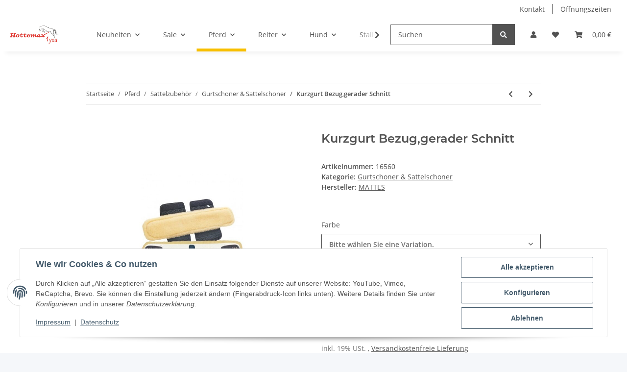

--- FILE ---
content_type: text/html; charset=utf-8
request_url: https://hottemax-4you.de/Kurzgurt-Bezuggerader-Schnitt
body_size: 44530
content:
<!DOCTYPE html>
<html lang="de" itemscope itemtype="https://schema.org/ItemPage">
    
    <head>
        
            <meta http-equiv="content-type" content="text/html; charset=utf-8">
            <meta name="description" itemprop="description" content="Jetzt Kurzgurt Bezug,gerader Schnitt von MATTES bei Hottemax-4you bestellen - Große Auswahl an Reitsportartikeln entdecken - professionelle Beratung - schne">
                            <meta name="keywords" itemprop="keywords" content="Kurzgurt, Bezug,gerader, Schnitt, MATTES, Reiten, Pferde, Reitsportartikel">
                        <meta name="viewport" content="width=device-width, initial-scale=1.0">
            <meta http-equiv="X-UA-Compatible" content="IE=edge">
                        <meta name="robots" content="index, follow">

            <meta itemprop="url" content="https://hottemax-4you.de/Kurzgurt-Bezuggerader-Schnitt">
            <meta property="og:type" content="website">
            <meta property="og:site_name" content="Kurzgurt Bezug,gerader Schnitt von MATTES jetzt online kaufen | hotte, 65,95 €">
            <meta property="og:title" content="Kurzgurt Bezug,gerader Schnitt von MATTES jetzt online kaufen | hotte, 65,95 €">
            <meta property="og:description" content="Jetzt Kurzgurt Bezug,gerader Schnitt von MATTES bei Hottemax-4you bestellen - Große Auswahl an Reitsportartikeln entdecken - professionelle Beratung - schne">
            <meta property="og:url" content="https://hottemax-4you.de/Kurzgurt-Bezuggerader-Schnitt">

                                    
                            <meta itemprop="image" content="https://hottemax-4you.de/media/image/product/115852/lg/kurzgurt-bezuggerader-schnitt.jpg">
                <meta property="og:image" content="https://hottemax-4you.de/media/image/product/115852/lg/kurzgurt-bezuggerader-schnitt.jpg">
                <meta property="og:image:width" content="800">
                <meta property="og:image:height" content="800">
                    

        <title itemprop="name">Kurzgurt Bezug,gerader Schnitt von MATTES jetzt online kaufen | hotte, 65,95 €</title>

                    <link rel="canonical" href="https://hottemax-4you.de/Kurzgurt-Bezuggerader-Schnitt">
        
        

        
            <link rel="icon" href="https://hottemax-4you.de/favicon.ico" sizes="48x48">
            <link rel="icon" href="https://hottemax-4you.de/favicon.svg" sizes="any" type="image/svg+xml">
            <link rel="apple-touch-icon" href="https://hottemax-4you.de/apple-touch-icon.png">
            <link rel="manifest" href="https://hottemax-4you.de/site.webmanifest">
            <meta name="msapplication-TileColor" content="#f8bf00">
            <meta name="msapplication-TileImage" content="https://hottemax-4you.de/mstile-144x144.png">
        
        
            <meta name="theme-color" content="#f8bf00">
        

        
                                                    
                <style id="criticalCSS">
                    
                        :root{--blue: #007bff;--indigo: #6610f2;--purple: #6f42c1;--pink: #e83e8c;--red: #dc3545;--orange: #fd7e14;--yellow: #ffc107;--green: #28a745;--teal: #20c997;--cyan: #17a2b8;--white: #ffffff;--gray: #707070;--gray-dark: #343a40;--primary: #F8BF00;--secondary: #525252;--success: #1C871E;--info: #525252;--warning: #f39932;--danger: #b90000;--light: #f5f7fa;--dark: #525252;--gray: #707070;--gray-light: #f5f7fa;--gray-medium: #ebebeb;--gray-dark: #9b9b9b;--gray-darker: #525252;--breakpoint-xs: 0;--breakpoint-sm: 576px;--breakpoint-md: 768px;--breakpoint-lg: 992px;--breakpoint-xl: 1300px;--font-family-sans-serif: "Open Sans", sans-serif;--font-family-monospace: SFMono-Regular, Menlo, Monaco, Consolas, "Liberation Mono", "Courier New", monospace}*,*::before,*::after{box-sizing:border-box}html{font-family:sans-serif;line-height:1.15;-webkit-text-size-adjust:100%;-webkit-tap-highlight-color:rgba(0, 0, 0, 0)}article,aside,figcaption,figure,footer,header,hgroup,main,nav,section{display:block}body{margin:0;font-family:"Open Sans", sans-serif;font-size:0.875rem;font-weight:400;line-height:1.5;color:#525252;text-align:left;background-color:#f5f7fa}[tabindex="-1"]:focus:not(:focus-visible){outline:0 !important}hr{box-sizing:content-box;height:0;overflow:visible}h1,h2,h3,h4,h5,h6{margin-top:0;margin-bottom:1rem}p{margin-top:0;margin-bottom:1rem}abbr[title],abbr[data-original-title]{text-decoration:underline;text-decoration:underline dotted;cursor:help;border-bottom:0;text-decoration-skip-ink:none}address{margin-bottom:1rem;font-style:normal;line-height:inherit}ol,ul,dl{margin-top:0;margin-bottom:1rem}ol ol,ul ul,ol ul,ul ol{margin-bottom:0}dt{font-weight:700}dd{margin-bottom:0.5rem;margin-left:0}blockquote{margin:0 0 1rem}b,strong{font-weight:bolder}small{font-size:80%}sub,sup{position:relative;font-size:75%;line-height:0;vertical-align:baseline}sub{bottom:-0.25em}sup{top:-0.5em}a{color:#525252;text-decoration:underline;background-color:transparent}a:hover{color:#F8BF00;text-decoration:none}a:not([href]):not([class]){color:inherit;text-decoration:none}a:not([href]):not([class]):hover{color:inherit;text-decoration:none}pre,code,kbd,samp{font-family:SFMono-Regular, Menlo, Monaco, Consolas, "Liberation Mono", "Courier New", monospace;font-size:1em}pre{margin-top:0;margin-bottom:1rem;overflow:auto;-ms-overflow-style:scrollbar}figure{margin:0 0 1rem}img{vertical-align:middle;border-style:none}svg{overflow:hidden;vertical-align:middle}table{border-collapse:collapse}caption{padding-top:0.75rem;padding-bottom:0.75rem;color:#707070;text-align:left;caption-side:bottom}th{text-align:inherit;text-align:-webkit-match-parent}label{display:inline-block;margin-bottom:0.5rem}button{border-radius:0}button:focus:not(:focus-visible){outline:0}input,button,select,optgroup,textarea{margin:0;font-family:inherit;font-size:inherit;line-height:inherit}button,input{overflow:visible}button,select{text-transform:none}[role="button"]{cursor:pointer}select{word-wrap:normal}button,[type="button"],[type="reset"],[type="submit"]{-webkit-appearance:button}button:not(:disabled),[type="button"]:not(:disabled),[type="reset"]:not(:disabled),[type="submit"]:not(:disabled){cursor:pointer}button::-moz-focus-inner,[type="button"]::-moz-focus-inner,[type="reset"]::-moz-focus-inner,[type="submit"]::-moz-focus-inner{padding:0;border-style:none}input[type="radio"],input[type="checkbox"]{box-sizing:border-box;padding:0}textarea{overflow:auto;resize:vertical}fieldset{min-width:0;padding:0;margin:0;border:0}legend{display:block;width:100%;max-width:100%;padding:0;margin-bottom:0.5rem;font-size:1.5rem;line-height:inherit;color:inherit;white-space:normal}progress{vertical-align:baseline}[type="number"]::-webkit-inner-spin-button,[type="number"]::-webkit-outer-spin-button{height:auto}[type="search"]{outline-offset:-2px;-webkit-appearance:none}[type="search"]::-webkit-search-decoration{-webkit-appearance:none}::-webkit-file-upload-button{font:inherit;-webkit-appearance:button}output{display:inline-block}summary{display:list-item;cursor:pointer}template{display:none}[hidden]{display:none !important}.img-fluid{max-width:100%;height:auto}.img-thumbnail{padding:0.25rem;background-color:#f5f7fa;border:1px solid #dee2e6;border-radius:0.125rem;box-shadow:0 1px 2px rgba(0, 0, 0, 0.075);max-width:100%;height:auto}.figure{display:inline-block}.figure-img{margin-bottom:0.5rem;line-height:1}.figure-caption{font-size:90%;color:#707070}code{font-size:87.5%;color:#e83e8c;word-wrap:break-word}a>code{color:inherit}kbd{padding:0.2rem 0.4rem;font-size:87.5%;color:#ffffff;background-color:#212529;border-radius:0.125rem;box-shadow:inset 0 -0.1rem 0 rgba(0, 0, 0, 0.25)}kbd kbd{padding:0;font-size:100%;font-weight:700;box-shadow:none}pre{display:block;font-size:87.5%;color:#212529}pre code{font-size:inherit;color:inherit;word-break:normal}.pre-scrollable{max-height:340px;overflow-y:scroll}.container,.container-fluid,.container-sm,.container-md,.container-lg,.container-xl{width:100%;padding-right:1rem;padding-left:1rem;margin-right:auto;margin-left:auto}@media (min-width:576px){.container,.container-sm{max-width:97vw}}@media (min-width:768px){.container,.container-sm,.container-md{max-width:720px}}@media (min-width:992px){.container,.container-sm,.container-md,.container-lg{max-width:960px}}@media (min-width:1300px){.container,.container-sm,.container-md,.container-lg,.container-xl{max-width:1250px}}.row{display:flex;flex-wrap:wrap;margin-right:-1rem;margin-left:-1rem}.no-gutters{margin-right:0;margin-left:0}.no-gutters>.col,.no-gutters>[class*="col-"]{padding-right:0;padding-left:0}.col-1,.col-2,.col-3,.col-4,.col-5,.col-6,.col-7,.col-8,.col-9,.col-10,.col-11,.col-12,.col,.col-auto,.col-sm-1,.col-sm-2,.col-sm-3,.col-sm-4,.col-sm-5,.col-sm-6,.col-sm-7,.col-sm-8,.col-sm-9,.col-sm-10,.col-sm-11,.col-sm-12,.col-sm,.col-sm-auto,.col-md-1,.col-md-2,.col-md-3,.col-md-4,.col-md-5,.col-md-6,.col-md-7,.col-md-8,.col-md-9,.col-md-10,.col-md-11,.col-md-12,.col-md,.col-md-auto,.col-lg-1,.col-lg-2,.col-lg-3,.col-lg-4,.col-lg-5,.col-lg-6,.col-lg-7,.col-lg-8,.col-lg-9,.col-lg-10,.col-lg-11,.col-lg-12,.col-lg,.col-lg-auto,.col-xl-1,.col-xl-2,.col-xl-3,.col-xl-4,.col-xl-5,.col-xl-6,.col-xl-7,.col-xl-8,.col-xl-9,.col-xl-10,.col-xl-11,.col-xl-12,.col-xl,.col-xl-auto{position:relative;width:100%;padding-right:1rem;padding-left:1rem}.col{flex-basis:0;flex-grow:1;max-width:100%}.row-cols-1>*{flex:0 0 100%;max-width:100%}.row-cols-2>*{flex:0 0 50%;max-width:50%}.row-cols-3>*{flex:0 0 33.3333333333%;max-width:33.3333333333%}.row-cols-4>*{flex:0 0 25%;max-width:25%}.row-cols-5>*{flex:0 0 20%;max-width:20%}.row-cols-6>*{flex:0 0 16.6666666667%;max-width:16.6666666667%}.col-auto{flex:0 0 auto;width:auto;max-width:100%}.col-1{flex:0 0 8.33333333%;max-width:8.33333333%}.col-2{flex:0 0 16.66666667%;max-width:16.66666667%}.col-3{flex:0 0 25%;max-width:25%}.col-4{flex:0 0 33.33333333%;max-width:33.33333333%}.col-5{flex:0 0 41.66666667%;max-width:41.66666667%}.col-6{flex:0 0 50%;max-width:50%}.col-7{flex:0 0 58.33333333%;max-width:58.33333333%}.col-8{flex:0 0 66.66666667%;max-width:66.66666667%}.col-9{flex:0 0 75%;max-width:75%}.col-10{flex:0 0 83.33333333%;max-width:83.33333333%}.col-11{flex:0 0 91.66666667%;max-width:91.66666667%}.col-12{flex:0 0 100%;max-width:100%}.order-first{order:-1}.order-last{order:13}.order-0{order:0}.order-1{order:1}.order-2{order:2}.order-3{order:3}.order-4{order:4}.order-5{order:5}.order-6{order:6}.order-7{order:7}.order-8{order:8}.order-9{order:9}.order-10{order:10}.order-11{order:11}.order-12{order:12}.offset-1{margin-left:8.33333333%}.offset-2{margin-left:16.66666667%}.offset-3{margin-left:25%}.offset-4{margin-left:33.33333333%}.offset-5{margin-left:41.66666667%}.offset-6{margin-left:50%}.offset-7{margin-left:58.33333333%}.offset-8{margin-left:66.66666667%}.offset-9{margin-left:75%}.offset-10{margin-left:83.33333333%}.offset-11{margin-left:91.66666667%}@media (min-width:576px){.col-sm{flex-basis:0;flex-grow:1;max-width:100%}.row-cols-sm-1>*{flex:0 0 100%;max-width:100%}.row-cols-sm-2>*{flex:0 0 50%;max-width:50%}.row-cols-sm-3>*{flex:0 0 33.3333333333%;max-width:33.3333333333%}.row-cols-sm-4>*{flex:0 0 25%;max-width:25%}.row-cols-sm-5>*{flex:0 0 20%;max-width:20%}.row-cols-sm-6>*{flex:0 0 16.6666666667%;max-width:16.6666666667%}.col-sm-auto{flex:0 0 auto;width:auto;max-width:100%}.col-sm-1{flex:0 0 8.33333333%;max-width:8.33333333%}.col-sm-2{flex:0 0 16.66666667%;max-width:16.66666667%}.col-sm-3{flex:0 0 25%;max-width:25%}.col-sm-4{flex:0 0 33.33333333%;max-width:33.33333333%}.col-sm-5{flex:0 0 41.66666667%;max-width:41.66666667%}.col-sm-6{flex:0 0 50%;max-width:50%}.col-sm-7{flex:0 0 58.33333333%;max-width:58.33333333%}.col-sm-8{flex:0 0 66.66666667%;max-width:66.66666667%}.col-sm-9{flex:0 0 75%;max-width:75%}.col-sm-10{flex:0 0 83.33333333%;max-width:83.33333333%}.col-sm-11{flex:0 0 91.66666667%;max-width:91.66666667%}.col-sm-12{flex:0 0 100%;max-width:100%}.order-sm-first{order:-1}.order-sm-last{order:13}.order-sm-0{order:0}.order-sm-1{order:1}.order-sm-2{order:2}.order-sm-3{order:3}.order-sm-4{order:4}.order-sm-5{order:5}.order-sm-6{order:6}.order-sm-7{order:7}.order-sm-8{order:8}.order-sm-9{order:9}.order-sm-10{order:10}.order-sm-11{order:11}.order-sm-12{order:12}.offset-sm-0{margin-left:0}.offset-sm-1{margin-left:8.33333333%}.offset-sm-2{margin-left:16.66666667%}.offset-sm-3{margin-left:25%}.offset-sm-4{margin-left:33.33333333%}.offset-sm-5{margin-left:41.66666667%}.offset-sm-6{margin-left:50%}.offset-sm-7{margin-left:58.33333333%}.offset-sm-8{margin-left:66.66666667%}.offset-sm-9{margin-left:75%}.offset-sm-10{margin-left:83.33333333%}.offset-sm-11{margin-left:91.66666667%}}@media (min-width:768px){.col-md{flex-basis:0;flex-grow:1;max-width:100%}.row-cols-md-1>*{flex:0 0 100%;max-width:100%}.row-cols-md-2>*{flex:0 0 50%;max-width:50%}.row-cols-md-3>*{flex:0 0 33.3333333333%;max-width:33.3333333333%}.row-cols-md-4>*{flex:0 0 25%;max-width:25%}.row-cols-md-5>*{flex:0 0 20%;max-width:20%}.row-cols-md-6>*{flex:0 0 16.6666666667%;max-width:16.6666666667%}.col-md-auto{flex:0 0 auto;width:auto;max-width:100%}.col-md-1{flex:0 0 8.33333333%;max-width:8.33333333%}.col-md-2{flex:0 0 16.66666667%;max-width:16.66666667%}.col-md-3{flex:0 0 25%;max-width:25%}.col-md-4{flex:0 0 33.33333333%;max-width:33.33333333%}.col-md-5{flex:0 0 41.66666667%;max-width:41.66666667%}.col-md-6{flex:0 0 50%;max-width:50%}.col-md-7{flex:0 0 58.33333333%;max-width:58.33333333%}.col-md-8{flex:0 0 66.66666667%;max-width:66.66666667%}.col-md-9{flex:0 0 75%;max-width:75%}.col-md-10{flex:0 0 83.33333333%;max-width:83.33333333%}.col-md-11{flex:0 0 91.66666667%;max-width:91.66666667%}.col-md-12{flex:0 0 100%;max-width:100%}.order-md-first{order:-1}.order-md-last{order:13}.order-md-0{order:0}.order-md-1{order:1}.order-md-2{order:2}.order-md-3{order:3}.order-md-4{order:4}.order-md-5{order:5}.order-md-6{order:6}.order-md-7{order:7}.order-md-8{order:8}.order-md-9{order:9}.order-md-10{order:10}.order-md-11{order:11}.order-md-12{order:12}.offset-md-0{margin-left:0}.offset-md-1{margin-left:8.33333333%}.offset-md-2{margin-left:16.66666667%}.offset-md-3{margin-left:25%}.offset-md-4{margin-left:33.33333333%}.offset-md-5{margin-left:41.66666667%}.offset-md-6{margin-left:50%}.offset-md-7{margin-left:58.33333333%}.offset-md-8{margin-left:66.66666667%}.offset-md-9{margin-left:75%}.offset-md-10{margin-left:83.33333333%}.offset-md-11{margin-left:91.66666667%}}@media (min-width:992px){.col-lg{flex-basis:0;flex-grow:1;max-width:100%}.row-cols-lg-1>*{flex:0 0 100%;max-width:100%}.row-cols-lg-2>*{flex:0 0 50%;max-width:50%}.row-cols-lg-3>*{flex:0 0 33.3333333333%;max-width:33.3333333333%}.row-cols-lg-4>*{flex:0 0 25%;max-width:25%}.row-cols-lg-5>*{flex:0 0 20%;max-width:20%}.row-cols-lg-6>*{flex:0 0 16.6666666667%;max-width:16.6666666667%}.col-lg-auto{flex:0 0 auto;width:auto;max-width:100%}.col-lg-1{flex:0 0 8.33333333%;max-width:8.33333333%}.col-lg-2{flex:0 0 16.66666667%;max-width:16.66666667%}.col-lg-3{flex:0 0 25%;max-width:25%}.col-lg-4{flex:0 0 33.33333333%;max-width:33.33333333%}.col-lg-5{flex:0 0 41.66666667%;max-width:41.66666667%}.col-lg-6{flex:0 0 50%;max-width:50%}.col-lg-7{flex:0 0 58.33333333%;max-width:58.33333333%}.col-lg-8{flex:0 0 66.66666667%;max-width:66.66666667%}.col-lg-9{flex:0 0 75%;max-width:75%}.col-lg-10{flex:0 0 83.33333333%;max-width:83.33333333%}.col-lg-11{flex:0 0 91.66666667%;max-width:91.66666667%}.col-lg-12{flex:0 0 100%;max-width:100%}.order-lg-first{order:-1}.order-lg-last{order:13}.order-lg-0{order:0}.order-lg-1{order:1}.order-lg-2{order:2}.order-lg-3{order:3}.order-lg-4{order:4}.order-lg-5{order:5}.order-lg-6{order:6}.order-lg-7{order:7}.order-lg-8{order:8}.order-lg-9{order:9}.order-lg-10{order:10}.order-lg-11{order:11}.order-lg-12{order:12}.offset-lg-0{margin-left:0}.offset-lg-1{margin-left:8.33333333%}.offset-lg-2{margin-left:16.66666667%}.offset-lg-3{margin-left:25%}.offset-lg-4{margin-left:33.33333333%}.offset-lg-5{margin-left:41.66666667%}.offset-lg-6{margin-left:50%}.offset-lg-7{margin-left:58.33333333%}.offset-lg-8{margin-left:66.66666667%}.offset-lg-9{margin-left:75%}.offset-lg-10{margin-left:83.33333333%}.offset-lg-11{margin-left:91.66666667%}}@media (min-width:1300px){.col-xl{flex-basis:0;flex-grow:1;max-width:100%}.row-cols-xl-1>*{flex:0 0 100%;max-width:100%}.row-cols-xl-2>*{flex:0 0 50%;max-width:50%}.row-cols-xl-3>*{flex:0 0 33.3333333333%;max-width:33.3333333333%}.row-cols-xl-4>*{flex:0 0 25%;max-width:25%}.row-cols-xl-5>*{flex:0 0 20%;max-width:20%}.row-cols-xl-6>*{flex:0 0 16.6666666667%;max-width:16.6666666667%}.col-xl-auto{flex:0 0 auto;width:auto;max-width:100%}.col-xl-1{flex:0 0 8.33333333%;max-width:8.33333333%}.col-xl-2{flex:0 0 16.66666667%;max-width:16.66666667%}.col-xl-3{flex:0 0 25%;max-width:25%}.col-xl-4{flex:0 0 33.33333333%;max-width:33.33333333%}.col-xl-5{flex:0 0 41.66666667%;max-width:41.66666667%}.col-xl-6{flex:0 0 50%;max-width:50%}.col-xl-7{flex:0 0 58.33333333%;max-width:58.33333333%}.col-xl-8{flex:0 0 66.66666667%;max-width:66.66666667%}.col-xl-9{flex:0 0 75%;max-width:75%}.col-xl-10{flex:0 0 83.33333333%;max-width:83.33333333%}.col-xl-11{flex:0 0 91.66666667%;max-width:91.66666667%}.col-xl-12{flex:0 0 100%;max-width:100%}.order-xl-first{order:-1}.order-xl-last{order:13}.order-xl-0{order:0}.order-xl-1{order:1}.order-xl-2{order:2}.order-xl-3{order:3}.order-xl-4{order:4}.order-xl-5{order:5}.order-xl-6{order:6}.order-xl-7{order:7}.order-xl-8{order:8}.order-xl-9{order:9}.order-xl-10{order:10}.order-xl-11{order:11}.order-xl-12{order:12}.offset-xl-0{margin-left:0}.offset-xl-1{margin-left:8.33333333%}.offset-xl-2{margin-left:16.66666667%}.offset-xl-3{margin-left:25%}.offset-xl-4{margin-left:33.33333333%}.offset-xl-5{margin-left:41.66666667%}.offset-xl-6{margin-left:50%}.offset-xl-7{margin-left:58.33333333%}.offset-xl-8{margin-left:66.66666667%}.offset-xl-9{margin-left:75%}.offset-xl-10{margin-left:83.33333333%}.offset-xl-11{margin-left:91.66666667%}}.nav{display:flex;flex-wrap:wrap;padding-left:0;margin-bottom:0;list-style:none}.nav-link{display:block;padding:0.5rem 1rem;text-decoration:none}.nav-link:hover,.nav-link:focus{text-decoration:none}.nav-link.disabled{color:#707070;pointer-events:none;cursor:default}.nav-tabs{border-bottom:1px solid #dee2e6}.nav-tabs .nav-link{margin-bottom:-1px;background-color:transparent;border:1px solid transparent;border-top-left-radius:0;border-top-right-radius:0}.nav-tabs .nav-link:hover,.nav-tabs .nav-link:focus{isolation:isolate;border-color:transparent}.nav-tabs .nav-link.disabled{color:#707070;background-color:transparent;border-color:transparent}.nav-tabs .nav-link.active,.nav-tabs .nav-item.show .nav-link{color:#525252;background-color:transparent;border-color:#F8BF00}.nav-tabs .dropdown-menu{margin-top:-1px;border-top-left-radius:0;border-top-right-radius:0}.nav-pills .nav-link{background:none;border:0;border-radius:0.125rem}.nav-pills .nav-link.active,.nav-pills .show>.nav-link{color:#ffffff;background-color:#F8BF00}.nav-fill>.nav-link,.nav-fill .nav-item{flex:1 1 auto;text-align:center}.nav-justified>.nav-link,.nav-justified .nav-item{flex-basis:0;flex-grow:1;text-align:center}.tab-content>.tab-pane{display:none}.tab-content>.active{display:block}.navbar{position:relative;display:flex;flex-wrap:wrap;align-items:center;justify-content:space-between;padding:0.4rem 1rem}.navbar .container,.navbar .container-fluid,.navbar .container-sm,.navbar .container-md,.navbar .container-lg,.navbar .container-xl,.navbar>.container-sm,.navbar>.container-md,.navbar>.container-lg,.navbar>.container-xl{display:flex;flex-wrap:wrap;align-items:center;justify-content:space-between}.navbar-brand{display:inline-block;padding-top:0.40625rem;padding-bottom:0.40625rem;margin-right:1rem;font-size:1rem;line-height:inherit;white-space:nowrap}.navbar-brand:hover,.navbar-brand:focus{text-decoration:none}.navbar-nav{display:flex;flex-direction:column;padding-left:0;margin-bottom:0;list-style:none}.navbar-nav .nav-link{padding-right:0;padding-left:0}.navbar-nav .dropdown-menu{position:static;float:none}.navbar-text{display:inline-block;padding-top:0.5rem;padding-bottom:0.5rem}.navbar-collapse{flex-basis:100%;flex-grow:1;align-items:center}.navbar-toggler{padding:0.25rem 0.75rem;font-size:1rem;line-height:1;background-color:transparent;border:1px solid transparent;border-radius:0.125rem}.navbar-toggler:hover,.navbar-toggler:focus{text-decoration:none}.navbar-toggler-icon{display:inline-block;width:1.5em;height:1.5em;vertical-align:middle;content:"";background:50% / 100% 100% no-repeat}.navbar-nav-scroll{max-height:75vh;overflow-y:auto}@media (max-width:575.98px){.navbar-expand-sm>.container,.navbar-expand-sm>.container-fluid,.navbar-expand-sm>.container-sm,.navbar-expand-sm>.container-md,.navbar-expand-sm>.container-lg,.navbar-expand-sm>.container-xl{padding-right:0;padding-left:0}}@media (min-width:576px){.navbar-expand-sm{flex-flow:row nowrap;justify-content:flex-start}.navbar-expand-sm .navbar-nav{flex-direction:row}.navbar-expand-sm .navbar-nav .dropdown-menu{position:absolute}.navbar-expand-sm .navbar-nav .nav-link{padding-right:1.5rem;padding-left:1.5rem}.navbar-expand-sm>.container,.navbar-expand-sm>.container-fluid,.navbar-expand-sm>.container-sm,.navbar-expand-sm>.container-md,.navbar-expand-sm>.container-lg,.navbar-expand-sm>.container-xl{flex-wrap:nowrap}.navbar-expand-sm .navbar-nav-scroll{overflow:visible}.navbar-expand-sm .navbar-collapse{display:flex !important;flex-basis:auto}.navbar-expand-sm .navbar-toggler{display:none}}@media (max-width:767.98px){.navbar-expand-md>.container,.navbar-expand-md>.container-fluid,.navbar-expand-md>.container-sm,.navbar-expand-md>.container-md,.navbar-expand-md>.container-lg,.navbar-expand-md>.container-xl{padding-right:0;padding-left:0}}@media (min-width:768px){.navbar-expand-md{flex-flow:row nowrap;justify-content:flex-start}.navbar-expand-md .navbar-nav{flex-direction:row}.navbar-expand-md .navbar-nav .dropdown-menu{position:absolute}.navbar-expand-md .navbar-nav .nav-link{padding-right:1.5rem;padding-left:1.5rem}.navbar-expand-md>.container,.navbar-expand-md>.container-fluid,.navbar-expand-md>.container-sm,.navbar-expand-md>.container-md,.navbar-expand-md>.container-lg,.navbar-expand-md>.container-xl{flex-wrap:nowrap}.navbar-expand-md .navbar-nav-scroll{overflow:visible}.navbar-expand-md .navbar-collapse{display:flex !important;flex-basis:auto}.navbar-expand-md .navbar-toggler{display:none}}@media (max-width:991.98px){.navbar-expand-lg>.container,.navbar-expand-lg>.container-fluid,.navbar-expand-lg>.container-sm,.navbar-expand-lg>.container-md,.navbar-expand-lg>.container-lg,.navbar-expand-lg>.container-xl{padding-right:0;padding-left:0}}@media (min-width:992px){.navbar-expand-lg{flex-flow:row nowrap;justify-content:flex-start}.navbar-expand-lg .navbar-nav{flex-direction:row}.navbar-expand-lg .navbar-nav .dropdown-menu{position:absolute}.navbar-expand-lg .navbar-nav .nav-link{padding-right:1.5rem;padding-left:1.5rem}.navbar-expand-lg>.container,.navbar-expand-lg>.container-fluid,.navbar-expand-lg>.container-sm,.navbar-expand-lg>.container-md,.navbar-expand-lg>.container-lg,.navbar-expand-lg>.container-xl{flex-wrap:nowrap}.navbar-expand-lg .navbar-nav-scroll{overflow:visible}.navbar-expand-lg .navbar-collapse{display:flex !important;flex-basis:auto}.navbar-expand-lg .navbar-toggler{display:none}}@media (max-width:1299.98px){.navbar-expand-xl>.container,.navbar-expand-xl>.container-fluid,.navbar-expand-xl>.container-sm,.navbar-expand-xl>.container-md,.navbar-expand-xl>.container-lg,.navbar-expand-xl>.container-xl{padding-right:0;padding-left:0}}@media (min-width:1300px){.navbar-expand-xl{flex-flow:row nowrap;justify-content:flex-start}.navbar-expand-xl .navbar-nav{flex-direction:row}.navbar-expand-xl .navbar-nav .dropdown-menu{position:absolute}.navbar-expand-xl .navbar-nav .nav-link{padding-right:1.5rem;padding-left:1.5rem}.navbar-expand-xl>.container,.navbar-expand-xl>.container-fluid,.navbar-expand-xl>.container-sm,.navbar-expand-xl>.container-md,.navbar-expand-xl>.container-lg,.navbar-expand-xl>.container-xl{flex-wrap:nowrap}.navbar-expand-xl .navbar-nav-scroll{overflow:visible}.navbar-expand-xl .navbar-collapse{display:flex !important;flex-basis:auto}.navbar-expand-xl .navbar-toggler{display:none}}.navbar-expand{flex-flow:row nowrap;justify-content:flex-start}.navbar-expand>.container,.navbar-expand>.container-fluid,.navbar-expand>.container-sm,.navbar-expand>.container-md,.navbar-expand>.container-lg,.navbar-expand>.container-xl{padding-right:0;padding-left:0}.navbar-expand .navbar-nav{flex-direction:row}.navbar-expand .navbar-nav .dropdown-menu{position:absolute}.navbar-expand .navbar-nav .nav-link{padding-right:1.5rem;padding-left:1.5rem}.navbar-expand>.container,.navbar-expand>.container-fluid,.navbar-expand>.container-sm,.navbar-expand>.container-md,.navbar-expand>.container-lg,.navbar-expand>.container-xl{flex-wrap:nowrap}.navbar-expand .navbar-nav-scroll{overflow:visible}.navbar-expand .navbar-collapse{display:flex !important;flex-basis:auto}.navbar-expand .navbar-toggler{display:none}.navbar-light .navbar-brand{color:rgba(0, 0, 0, 0.9)}.navbar-light .navbar-brand:hover,.navbar-light .navbar-brand:focus{color:rgba(0, 0, 0, 0.9)}.navbar-light .navbar-nav .nav-link{color:#525252}.navbar-light .navbar-nav .nav-link:hover,.navbar-light .navbar-nav .nav-link:focus{color:#F8BF00}.navbar-light .navbar-nav .nav-link.disabled{color:rgba(0, 0, 0, 0.3)}.navbar-light .navbar-nav .show>.nav-link,.navbar-light .navbar-nav .active>.nav-link,.navbar-light .navbar-nav .nav-link.show,.navbar-light .navbar-nav .nav-link.active{color:rgba(0, 0, 0, 0.9)}.navbar-light .navbar-toggler{color:#525252;border-color:rgba(0, 0, 0, 0.1)}.navbar-light .navbar-toggler-icon{background-image:url("data:image/svg+xml,%3csvg xmlns='http://www.w3.org/2000/svg' width='30' height='30' viewBox='0 0 30 30'%3e%3cpath stroke='%23525252' stroke-linecap='round' stroke-miterlimit='10' stroke-width='2' d='M4 7h22M4 15h22M4 23h22'/%3e%3c/svg%3e")}.navbar-light .navbar-text{color:#525252}.navbar-light .navbar-text a{color:rgba(0, 0, 0, 0.9)}.navbar-light .navbar-text a:hover,.navbar-light .navbar-text a:focus{color:rgba(0, 0, 0, 0.9)}.navbar-dark .navbar-brand{color:#ffffff}.navbar-dark .navbar-brand:hover,.navbar-dark .navbar-brand:focus{color:#ffffff}.navbar-dark .navbar-nav .nav-link{color:rgba(255, 255, 255, 0.5)}.navbar-dark .navbar-nav .nav-link:hover,.navbar-dark .navbar-nav .nav-link:focus{color:rgba(255, 255, 255, 0.75)}.navbar-dark .navbar-nav .nav-link.disabled{color:rgba(255, 255, 255, 0.25)}.navbar-dark .navbar-nav .show>.nav-link,.navbar-dark .navbar-nav .active>.nav-link,.navbar-dark .navbar-nav .nav-link.show,.navbar-dark .navbar-nav .nav-link.active{color:#ffffff}.navbar-dark .navbar-toggler{color:rgba(255, 255, 255, 0.5);border-color:rgba(255, 255, 255, 0.1)}.navbar-dark .navbar-toggler-icon{background-image:url("data:image/svg+xml,%3csvg xmlns='http://www.w3.org/2000/svg' width='30' height='30' viewBox='0 0 30 30'%3e%3cpath stroke='rgba%28255, 255, 255, 0.5%29' stroke-linecap='round' stroke-miterlimit='10' stroke-width='2' d='M4 7h22M4 15h22M4 23h22'/%3e%3c/svg%3e")}.navbar-dark .navbar-text{color:rgba(255, 255, 255, 0.5)}.navbar-dark .navbar-text a{color:#ffffff}.navbar-dark .navbar-text a:hover,.navbar-dark .navbar-text a:focus{color:#ffffff}.pagination-sm .page-item.active .page-link::after,.pagination-sm .page-item.active .page-text::after{left:0.375rem;right:0.375rem}.pagination-lg .page-item.active .page-link::after,.pagination-lg .page-item.active .page-text::after{left:1.125rem;right:1.125rem}.page-item{position:relative}.page-item.active{font-weight:700}.page-item.active .page-link::after,.page-item.active .page-text::after{content:"";position:absolute;left:0.5625rem;bottom:0;right:0.5625rem;border-bottom:4px solid #F8BF00}@media (min-width:768px){.dropdown-item.page-item{background-color:transparent}}.page-link,.page-text{text-decoration:none}.pagination{margin-bottom:0;justify-content:space-between;align-items:center}@media (min-width:768px){.pagination{justify-content:normal}.pagination .dropdown>.btn{display:none}.pagination .dropdown-menu{position:static !important;transform:none !important;display:flex;margin:0;padding:0;border:0;min-width:auto}.pagination .dropdown-item{width:auto;display:inline-block;padding:0}.pagination .dropdown-item.active{background-color:transparent;color:#525252}.pagination .dropdown-item:hover{background-color:transparent}.pagination .pagination-site{display:none}}@media (max-width:767.98px){.pagination .dropdown-item{padding:0}.pagination .dropdown-item.active .page-link,.pagination .dropdown-item.active .page-text,.pagination .dropdown-item:active .page-link,.pagination .dropdown-item:active .page-text{color:#525252}}.productlist-page-nav{align-items:center}.productlist-page-nav .pagination{margin:0}.productlist-page-nav .displayoptions{margin-bottom:1rem}@media (min-width:768px){.productlist-page-nav .displayoptions{margin-bottom:0}}.productlist-page-nav .displayoptions .btn-group+.btn-group+.btn-group{margin-left:0.5rem}.productlist-page-nav .result-option-wrapper{margin-right:0.5rem}.productlist-page-nav .productlist-item-info{margin-bottom:0.5rem;margin-left:auto;margin-right:auto;display:flex}@media (min-width:768px){.productlist-page-nav .productlist-item-info{margin-right:0;margin-bottom:0}.productlist-page-nav .productlist-item-info.productlist-item-border{border-right:1px solid #ebebeb;padding-right:1rem}}.productlist-page-nav.productlist-page-nav-header-m{margin-top:3rem}@media (min-width:768px){.productlist-page-nav.productlist-page-nav-header-m{margin-top:2rem}.productlist-page-nav.productlist-page-nav-header-m>.col{margin-top:1rem}}.productlist-page-nav-bottom{margin-bottom:2rem}.pagination-wrapper{margin-bottom:1rem;align-items:center;border-top:1px solid #f5f7fa;border-bottom:1px solid #f5f7fa;padding-top:0.5rem;padding-bottom:0.5rem}.pagination-wrapper .pagination-entries{font-weight:700;margin-bottom:1rem}@media (min-width:768px){.pagination-wrapper .pagination-entries{margin-bottom:0}}.pagination-wrapper .pagination-selects{margin-left:auto;margin-top:1rem}@media (min-width:768px){.pagination-wrapper .pagination-selects{margin-left:0;margin-top:0}}.pagination-wrapper .pagination-selects .pagination-selects-entries{margin-bottom:1rem}@media (min-width:768px){.pagination-wrapper .pagination-selects .pagination-selects-entries{margin-right:1rem;margin-bottom:0}}.pagination-no-wrapper{border:0;padding-top:0;padding-bottom:0}.topbar-wrapper{position:relative;z-index:1021;flex-direction:row-reverse}.sticky-header header{position:sticky;top:0}#jtl-nav-wrapper .form-control::placeholder,#jtl-nav-wrapper .form-control:focus::placeholder{color:#525252}#jtl-nav-wrapper .label-slide .form-group:not(.exclude-from-label-slide):not(.checkbox) label{background:#ffffff;color:#525252}header{box-shadow:0 1rem 0.5625rem -0.75rem rgba(0, 0, 0, 0.06);position:relative;z-index:1020}header .dropdown-menu{background-color:#ffffff;color:#525252}header .navbar-toggler{color:#525252}header .navbar-brand img{max-width:50vw;object-fit:contain}header .nav-right .dropdown-menu{margin-top:-0.03125rem;box-shadow:inset 0 1rem 0.5625rem -0.75rem rgba(0, 0, 0, 0.06)}@media (min-width:992px){header #mainNavigation{margin-right:1rem}}@media (max-width:991.98px){header .navbar-brand img{max-width:30vw}header .dropup,header .dropright,header .dropdown,header .dropleft,header .col,header [class*="col-"]{position:static}header .navbar-collapse{position:fixed;top:0;left:0;display:block;height:100vh !important;-webkit-overflow-scrolling:touch;max-width:16.875rem;transition:all 0.2s ease-in-out;z-index:1050;width:100%;background:#ffffff}header .navbar-collapse:not(.show){transform:translateX(-100%)}header .navbar-nav{transition:all 0.2s ease-in-out}header .navbar-nav .nav-item,header .navbar-nav .nav-link{margin-left:0;margin-right:0;padding-left:1rem;padding-right:1rem;padding-top:1rem;padding-bottom:1rem}header .navbar-nav .nav-link{margin-top:-1rem;margin-bottom:-1rem;margin-left:-1rem;margin-right:-1rem;display:flex;align-items:center;justify-content:space-between}header .navbar-nav .nav-link::after{content:'\f054' !important;font-family:"Font Awesome 5 Free" !important;font-weight:900;margin-left:0.5rem;margin-top:0;font-size:0.75em}header .navbar-nav .nav-item.dropdown>.nav-link>.product-count{display:none}header .navbar-nav .nav-item:not(.dropdown) .nav-link::after{display:none}header .navbar-nav .dropdown-menu{position:absolute;left:100%;top:0;box-shadow:none;width:100%;padding:0;margin:0}header .navbar-nav .dropdown-menu:not(.show){display:none}header .navbar-nav .dropdown-body{margin:0}header .navbar-nav .nav{flex-direction:column}header .nav-mobile-header{padding-left:1rem;padding-right:1rem}header .nav-mobile-header>.row{height:3.125rem}header .nav-mobile-header .nav-mobile-header-hr{margin-top:0;margin-bottom:0}header .nav-mobile-body{height:calc(100vh - 3.125rem);height:calc(var(--vh, 1vh) * 100 - 3.125rem);overflow-y:auto;position:relative}header .nav-scrollbar-inner{overflow:visible}header .nav-right{font-size:1rem}header .nav-right .dropdown-menu{width:100%}}@media (min-width:992px){header .navbar-collapse{height:4.3125rem}header .navbar-nav>.nav-item>.nav-link{position:relative;padding:1.5rem}header .navbar-nav>.nav-item>.nav-link::before{content:"";position:absolute;bottom:0;left:50%;transform:translateX(-50%);border-width:0 0 6px;border-color:#F8BF00;border-style:solid;transition:width 0.4s;width:0}header .navbar-nav>.nav-item.active>.nav-link::before,header .navbar-nav>.nav-item:hover>.nav-link::before,header .navbar-nav>.nav-item.hover>.nav-link::before{width:100%}header .navbar-nav>.nav-item>.dropdown-menu{max-height:calc(100vh - 12.5rem);overflow:auto;margin-top:-0.03125rem;box-shadow:inset 0 1rem 0.5625rem -0.75rem rgba(0, 0, 0, 0.06)}header .navbar-nav>.nav-item.dropdown-full{position:static}header .navbar-nav>.nav-item.dropdown-full .dropdown-menu{width:100%}header .navbar-nav>.nav-item .product-count{display:none}header .navbar-nav>.nav-item .nav{flex-wrap:wrap}header .navbar-nav .nav .nav-link{padding:0}header .navbar-nav .nav .nav-link::after{display:none}header .navbar-nav .dropdown .nav-item{width:100%}header .nav-mobile-body{align-self:flex-start;width:100%}header .nav-scrollbar-inner{width:100%}header .nav-right .nav-link{padding-top:1.5rem;padding-bottom:1.5rem}header .submenu-headline::after{display:none}header .submenu-headline-toplevel{font-family:Montserrat, sans-serif;font-size:1rem;border-bottom:1px solid #ebebeb;margin-bottom:1rem}header .subcategory-wrapper .categories-recursive-dropdown{display:block;position:static !important;box-shadow:none}header .subcategory-wrapper .categories-recursive-dropdown>.nav{flex-direction:column}header .subcategory-wrapper .categories-recursive-dropdown .categories-recursive-dropdown{margin-left:0.25rem}}header .submenu-headline-image{margin-bottom:1rem;display:none}@media (min-width:992px){header .submenu-headline-image{display:block}}header #burger-menu{margin-right:1rem}header .table,header .dropdown-item,header .btn-outline-primary{color:#525252}header .dropdown-item{background-color:transparent}header .dropdown-item:hover{background-color:#f5f7fa}header .btn-outline-primary:hover{color:#525252}@media (min-width:992px){.nav-item-lg-m{margin-top:1.5rem;margin-bottom:1.5rem}}.fixed-search{background-color:#ffffff;box-shadow:0 0.25rem 0.5rem rgba(0, 0, 0, 0.2);padding-top:0.5rem;padding-bottom:0.5rem}.fixed-search .form-control{background-color:#ffffff;color:#525252}.fixed-search .form-control::placeholder{color:#525252}.main-search .twitter-typeahead{display:flex;flex-grow:1}.form-clear{align-items:center;bottom:8px;color:#525252;cursor:pointer;display:flex;height:24px;justify-content:center;position:absolute;right:52px;width:24px;z-index:10}.account-icon-dropdown .account-icon-dropdown-pass{margin-bottom:2rem}.account-icon-dropdown .dropdown-footer{background-color:#f5f7fa}.account-icon-dropdown .dropdown-footer a{text-decoration:underline}.account-icon-dropdown .account-icon-dropdown-logout{padding-bottom:0.5rem}.cart-dropdown-shipping-notice{color:#707070}.is-checkout header,.is-checkout .navbar{height:2.8rem}@media (min-width:992px){.is-checkout header,.is-checkout .navbar{height:4.2625rem}}.is-checkout .search-form-wrapper-fixed,.is-checkout .fixed-search{display:none}@media (max-width:991.98px){.nav-icons{height:2.8rem}}.search-form-wrapper-fixed{padding-top:0.5rem;padding-bottom:0.5rem}.full-width-mega .main-search-wrapper .twitter-typeahead{flex:1}@media (min-width:992px){.full-width-mega .main-search-wrapper{display:block}}@media (max-width:991.98px){.full-width-mega.sticky-top .main-search-wrapper{padding-right:0;padding-left:0;flex:0 0 auto;width:auto;max-width:100%}.full-width-mega.sticky-top .main-search-wrapper+.col,.full-width-mega.sticky-top .main-search-wrapper a{padding-left:0}.full-width-mega.sticky-top .main-search-wrapper .nav-link{padding-right:0.7rem}.full-width-mega .secure-checkout-icon{flex:0 0 auto;width:auto;max-width:100%;margin-left:auto}.full-width-mega .toggler-logo-wrapper{position:initial;width:max-content}}.full-width-mega .nav-icons-wrapper{padding-left:0}.full-width-mega .nav-logo-wrapper{padding-right:0;margin-right:auto}@media (min-width:992px){.full-width-mega .navbar-expand-lg .nav-multiple-row .navbar-nav{flex-wrap:wrap}.full-width-mega #mainNavigation.nav-multiple-row{height:auto;margin-right:0}.full-width-mega .nav-multiple-row .nav-scrollbar-inner{padding-bottom:0}.full-width-mega .nav-multiple-row .nav-scrollbar-arrow{display:none}.full-width-mega .menu-search-position-center .main-search-wrapper{margin-right:auto}.full-width-mega .menu-search-position-left .main-search-wrapper{margin-right:auto}.full-width-mega .menu-search-position-left .nav-logo-wrapper{margin-right:initial}.full-width-mega .menu-center-center.menu-multiple-rows-multiple .nav-scrollbar-inner{justify-content:center}.full-width-mega .menu-center-space-between.menu-multiple-rows-multiple .nav-scrollbar-inner{justify-content:space-between}}@media (min-width:992px){header.full-width-mega .nav-right .dropdown-menu{box-shadow:0 0 7px #000000}header .nav-multiple-row .navbar-nav>.nav-item>.nav-link{padding:1rem 1.5rem}}.slick-slider{position:relative;display:block;box-sizing:border-box;-webkit-touch-callout:none;-webkit-user-select:none;-khtml-user-select:none;-moz-user-select:none;-ms-user-select:none;user-select:none;-ms-touch-action:pan-y;touch-action:pan-y;-webkit-tap-highlight-color:transparent}.slick-list{position:relative;overflow:hidden;display:block;margin:0;padding:0}.slick-list:focus{outline:none}.slick-list.dragging{cursor:pointer;cursor:hand}.slick-slider .slick-track,.slick-slider .slick-list{-webkit-transform:translate3d(0, 0, 0);-moz-transform:translate3d(0, 0, 0);-ms-transform:translate3d(0, 0, 0);-o-transform:translate3d(0, 0, 0);transform:translate3d(0, 0, 0)}.slick-track{position:relative;left:0;top:0;display:block;margin-left:auto;margin-right:auto}.slick-track:before,.slick-track:after{content:"";display:table}.slick-track:after{clear:both}.slick-loading .slick-track{visibility:hidden}.slick-slide{float:left;height:100%;min-height:1px;display:none}[dir="rtl"] .slick-slide{float:right}.slick-slide img{display:block}.slick-slide.slick-loading img{display:none}.slick-slide.dragging img{pointer-events:none}.slick-initialized .slick-slide{display:block}.slick-loading .slick-slide{visibility:hidden}.slick-vertical .slick-slide{display:block;height:auto;border:1px solid transparent}.slick-arrow.slick-hidden{display:none}:root{--vh: 1vh}.fa,.fas,.far,.fal{display:inline-block}h1,h2,h3,h4,h5,h6,.h1,.h2,.h3,.productlist-filter-headline,.sidepanel-left .box-normal .box-normal-link,.h4,.h5,.h6{margin-bottom:1rem;font-family:Montserrat, sans-serif;font-weight:400;line-height:1.2;color:#525252}h1,.h1{font-size:1.875rem}h2,.h2{font-size:1.5rem}h3,.h3,.productlist-filter-headline,.sidepanel-left .box-normal .box-normal-link{font-size:1rem}h4,.h4{font-size:0.875rem}h5,.h5{font-size:0.875rem}h6,.h6{font-size:0.875rem}.banner .img-fluid{width:100%}.label-slide .form-group:not(.exclude-from-label-slide):not(.checkbox) label{display:none}.modal{display:none}.carousel-thumbnails .slick-arrow{opacity:0}.slick-dots{flex:0 0 100%;display:flex;justify-content:center;align-items:center;font-size:0;line-height:0;padding:0;height:1rem;width:100%;margin:2rem 0 0}.slick-dots li{margin:0 0.25rem;list-style-type:none}.slick-dots li button{width:0.75rem;height:0.75rem;padding:0;border-radius:50%;border:0.125rem solid #ebebeb;background-color:#ebebeb;transition:all 0.2s ease-in-out}.slick-dots li.slick-active button{background-color:#525252;border-color:#525252}.consent-modal:not(.active){display:none}.consent-banner-icon{width:1em;height:1em}.mini>#consent-banner{display:none}html{overflow-y:scroll}.dropdown-menu{display:none}.dropdown-toggle::after{content:"";margin-left:0.5rem;display:inline-block}.list-unstyled,.list-icons{padding-left:0;list-style:none}.input-group{position:relative;display:flex;flex-wrap:wrap;align-items:stretch;width:100%}.input-group>.form-control{flex:1 1 auto;width:1%}#main-wrapper{background:#ffffff}.container-fluid-xl{max-width:103.125rem}.nav-dividers .nav-item{position:relative}.nav-dividers .nav-item:not(:last-child)::after{content:"";position:absolute;right:0;top:0.5rem;height:calc(100% - 1rem);border-right:0.0625rem solid currentColor}.nav-link{text-decoration:none}.nav-scrollbar{overflow:hidden;display:flex;align-items:center}.nav-scrollbar .nav,.nav-scrollbar .navbar-nav{flex-wrap:nowrap}.nav-scrollbar .nav-item{white-space:nowrap}.nav-scrollbar-inner{overflow-x:auto;padding-bottom:1.5rem;align-self:flex-start}#shop-nav{align-items:center;flex-shrink:0;margin-left:auto}@media (max-width:767.98px){#shop-nav .nav-link{padding-left:0.7rem;padding-right:0.7rem}}.has-left-sidebar .breadcrumb-container{padding-left:0;padding-right:0}.breadcrumb{display:flex;flex-wrap:wrap;padding:0.5rem 0;margin-bottom:0;list-style:none;background-color:transparent;border-radius:0}.breadcrumb-item{display:none}@media (min-width:768px){.breadcrumb-item{display:flex}}.breadcrumb-item.active{font-weight:700}.breadcrumb-item.first{padding-left:0}.breadcrumb-item.first::before{display:none}.breadcrumb-item+.breadcrumb-item{padding-left:0.5rem}.breadcrumb-item+.breadcrumb-item::before{display:inline-block;padding-right:0.5rem;color:#707070;content:"/"}.breadcrumb-item.active{color:#525252;font-weight:700}.breadcrumb-item.first::before{display:none}.breadcrumb-arrow{display:flex}@media (min-width:768px){.breadcrumb-arrow{display:none}}.breadcrumb-arrow:first-child::before{content:'\f053' !important;font-family:"Font Awesome 5 Free" !important;font-weight:900;margin-right:6px}.breadcrumb-arrow:not(:first-child){padding-left:0}.breadcrumb-arrow:not(:first-child)::before{content:none}.breadcrumb-wrapper{margin-bottom:2rem}@media (min-width:992px){.breadcrumb-wrapper{border-style:solid;border-color:#ebebeb;border-width:1px 0}}.breadcrumb{font-size:0.8125rem}.breadcrumb a{text-decoration:none}.breadcrumb-back{padding-right:1rem;margin-right:1rem;border-right:1px solid #ebebeb}.hr-sect{display:flex;justify-content:center;flex-basis:100%;align-items:center;color:#525252;margin:8px 0;font-size:1.5rem;font-family:Montserrat, sans-serif}.hr-sect::before{margin:0 30px 0 0}.hr-sect::after{margin:0 0 0 30px}.hr-sect::before,.hr-sect::after{content:"";flex-grow:1;background:rgba(0, 0, 0, 0.1);height:1px;font-size:0;line-height:0}.hr-sect a{text-decoration:none;border-bottom:0.375rem solid transparent;font-weight:700}@media (max-width:991.98px){.hr-sect{text-align:center;border-top:1px solid rgba(0, 0, 0, 0.1);border-bottom:1px solid rgba(0, 0, 0, 0.1);padding:15px 0;margin:15px 0}.hr-sect::before,.hr-sect::after{margin:0;flex-grow:unset}.hr-sect a{border-bottom:none;margin:auto}}.slick-slider-other.is-not-opc{margin-bottom:2rem}.slick-slider-other.is-not-opc .carousel{margin-bottom:1.5rem}.slick-slider-other .slick-slider-other-container{padding-left:0;padding-right:0}@media (min-width:768px){.slick-slider-other .slick-slider-other-container{padding-left:1rem;padding-right:1rem}}.slick-slider-other .hr-sect{margin-bottom:2rem}#header-top-bar{position:relative;z-index:1021;flex-direction:row-reverse}#header-top-bar,header{background-color:#ffffff;color:#525252}.img-aspect-ratio{width:100%;height:auto}header{box-shadow:0 1rem 0.5625rem -0.75rem rgba(0, 0, 0, 0.06);position:relative;z-index:1020}header .navbar{padding:0;position:static}@media (min-width:992px){header{padding-bottom:0}header .navbar-brand{margin-right:3rem}}header .navbar-brand{padding-top:0.4rem;padding-bottom:0.4rem}header .navbar-brand img{height:2rem;width:auto}header .nav-right .dropdown-menu{margin-top:-0.03125rem;box-shadow:inset 0 1rem 0.5625rem -0.75rem rgba(0, 0, 0, 0.06)}@media (min-width:992px){header .navbar-brand{padding-top:0.6rem;padding-bottom:0.6rem}header .navbar-brand img{height:3.0625rem}header .navbar-collapse{height:4.3125rem}header .navbar-nav>.nav-item>.nav-link{position:relative;padding:1.5rem}header .navbar-nav>.nav-item>.nav-link::before{content:"";position:absolute;bottom:0;left:50%;transform:translateX(-50%);border-width:0 0 6px;border-color:#F8BF00;border-style:solid;transition:width 0.4s;width:0}header .navbar-nav>.nav-item.active>.nav-link::before,header .navbar-nav>.nav-item:hover>.nav-link::before,header .navbar-nav>.nav-item.hover>.nav-link::before{width:100%}header .navbar-nav>.nav-item .nav{flex-wrap:wrap}header .navbar-nav .nav .nav-link{padding:0}header .navbar-nav .nav .nav-link::after{display:none}header .navbar-nav .dropdown .nav-item{width:100%}header .nav-mobile-body{align-self:flex-start;width:100%}header .nav-scrollbar-inner{width:100%}header .nav-right .nav-link{padding-top:1.5rem;padding-bottom:1.5rem}}.btn{display:inline-block;font-weight:600;color:#525252;text-align:center;vertical-align:middle;user-select:none;background-color:transparent;border:1px solid transparent;padding:0.625rem 0.9375rem;font-size:0.875rem;line-height:1.5;border-radius:0.125rem}.btn.disabled,.btn:disabled{opacity:0.65;box-shadow:none}.btn:not(:disabled):not(.disabled):active,.btn:not(:disabled):not(.disabled).active{box-shadow:none}.form-control{display:block;width:100%;height:calc(1.5em + 1.25rem + 2px);padding:0.625rem 0.9375rem;font-size:0.875rem;font-weight:400;line-height:1.5;color:#525252;background-color:#ffffff;background-clip:padding-box;border:1px solid #707070;border-radius:0.125rem;box-shadow:inset 0 1px 1px rgba(0, 0, 0, 0.075);transition:border-color 0.15s ease-in-out, box-shadow 0.15s ease-in-out}@media (prefers-reduced-motion:reduce){.form-control{transition:none}}.square{display:flex;position:relative}.square::before{content:"";display:inline-block;padding-bottom:100%}#product-offer .product-info ul.info-essential{margin:2rem 0;padding-left:0;list-style:none}.price_wrapper{margin-bottom:1.5rem}.price_wrapper .price{display:inline-block}.price_wrapper .bulk-prices{margin-top:1rem}.price_wrapper .bulk-prices .bulk-price{margin-right:0.25rem}#product-offer .product-info{border:0}#product-offer .product-info .bordered-top-bottom{padding:1rem;border-top:1px solid #f5f7fa;border-bottom:1px solid #f5f7fa}#product-offer .product-info ul.info-essential{margin:2rem 0}#product-offer .product-info .shortdesc{margin-bottom:1rem}#product-offer .product-info .product-offer{margin-bottom:2rem}#product-offer .product-info .product-offer>.row{margin-bottom:1.5rem}#product-offer .product-info .stock-information{border-top:1px solid #ebebeb;border-bottom:1px solid #ebebeb;align-items:flex-end}#product-offer .product-info .stock-information.stock-information-p{padding-top:1rem;padding-bottom:1rem}@media (max-width:767.98px){#product-offer .product-info .stock-information{margin-top:1rem}}#product-offer .product-info .question-on-item{margin-left:auto}#product-offer .product-info .question-on-item .question{padding:0}.product-detail .product-actions{position:absolute;z-index:1;right:2rem;top:1rem;display:flex;justify-content:center;align-items:center}.product-detail .product-actions .btn{margin:0 0.25rem}#image_wrapper{margin-bottom:3rem}#image_wrapper #gallery{margin-bottom:2rem}#image_wrapper .product-detail-image-topbar{display:none}.product-detail .product-thumbnails-wrapper .product-thumbnails{display:none}.flex-row-reverse{flex-direction:row-reverse !important}.flex-column{flex-direction:column !important}.justify-content-start{justify-content:flex-start !important}.collapse:not(.show){display:none}.d-none{display:none !important}.d-block{display:block !important}.d-flex{display:flex !important}.d-inline-block{display:inline-block !important}@media (min-width:992px){.d-lg-none{display:none !important}.d-lg-block{display:block !important}.d-lg-flex{display:flex !important}}@media (min-width:768px){.d-md-none{display:none !important}.d-md-block{display:block !important}.d-md-flex{display:flex !important}.d-md-inline-block{display:inline-block !important}}@media (min-width:992px){.justify-content-lg-end{justify-content:flex-end !important}}.list-gallery{display:flex;flex-direction:column}.list-gallery .second-wrapper{position:absolute;top:0;left:0;width:100%;height:100%}.list-gallery img.second{opacity:0}.form-group{margin-bottom:1rem}.btn-outline-secondary{color:#525252;border-color:#525252}.btn-group{display:inline-flex}.productlist-filter-headline{padding-bottom:0.5rem;margin-bottom:1rem}hr{margin-top:1rem;margin-bottom:1rem;border:0;border-top:1px solid rgba(0, 0, 0, 0.1)}.badge-circle-1{background-color:#ffffff}#content{padding-bottom:3rem}#content-wrapper{margin-top:0}#content-wrapper.has-fluid{padding-top:1rem}#content-wrapper:not(.has-fluid){padding-top:2rem}@media (min-width:992px){#content-wrapper:not(.has-fluid){padding-top:4rem}}aside h4{margin-bottom:1rem}aside .card{border:none;box-shadow:none;background-color:transparent}aside .card .card-title{margin-bottom:0.5rem;font-size:1.5rem;font-weight:600}aside .card.card-default .card-heading{border-bottom:none;padding-left:0;padding-right:0}aside .card.card-default>.card-heading>.card-title{color:#525252;font-weight:600;border-bottom:1px solid #ebebeb;padding:10px 0}aside .card>.card-body{padding:0}aside .card>.card-body .card-title{font-weight:600}aside .nav-panel .nav{flex-wrap:initial}aside .nav-panel>.nav>.active>.nav-link{border-bottom:0.375rem solid #F8BF00;cursor:pointer}aside .nav-panel .active>.nav-link{font-weight:700}aside .nav-panel .nav-link[aria-expanded=true] i.fa-chevron-down{transform:rotate(180deg)}aside .nav-panel .nav-link,aside .nav-panel .nav-item{clear:left}aside .box .nav-link,aside .box .nav a,aside .box .dropdown-menu .dropdown-item{text-decoration:none;white-space:normal}aside .box .nav-link{padding-left:0;padding-right:0}aside .box .snippets-categories-nav-link-child{padding-left:0.5rem;padding-right:0.5rem}aside .box-monthlynews a .value{text-decoration:underline}aside .box-monthlynews a .value:hover{text-decoration:none}.box-categories .dropdown .collapse,.box-linkgroup .dropdown .collapse{background:#f5f7fa}.box-categories .nav-link{cursor:pointer}.box_login .register{text-decoration:underline}.box_login .register:hover{text-decoration:none}.box_login .register .fa{color:#F8BF00}.box_login .resetpw{text-decoration:underline}.box_login .resetpw:hover{text-decoration:none}.jqcloud-word.w0{color:#fbd966;font-size:70%}.jqcloud-word.w1{color:#fad352;font-size:100%}.jqcloud-word.w2{color:#face3d;font-size:130%}.jqcloud-word.w3{color:#f9c929;font-size:160%}.jqcloud-word.w4{color:#f9c414;font-size:190%}.jqcloud-word.w5{color:#f8bf00;font-size:220%}.jqcloud-word.w6{color:#e4b000;font-size:250%}.jqcloud-word.w7{color:#d0a000;font-size:280%}.jqcloud{line-height:normal;overflow:hidden;position:relative}.jqcloud-word a{color:inherit !important;font-size:inherit !important;text-decoration:none !important}.jqcloud-word a:hover{color:#F8BF00 !important}.searchcloud{width:100%;height:200px}#footer-boxes .card{background:transparent;border:0}#footer-boxes .card a{text-decoration:none}@media (min-width:768px){.box-normal{margin-bottom:1.5rem}}.box-normal .box-normal-link{text-decoration:none;font-weight:700;margin-bottom:0.5rem}@media (min-width:768px){.box-normal .box-normal-link{display:none}}.box-filter-hr{margin-top:0.5rem;margin-bottom:0.5rem}.box-normal-hr{margin-top:1rem;margin-bottom:1rem;display:flex}@media (min-width:768px){.box-normal-hr{display:none}}.box-last-seen .box-last-seen-item{margin-bottom:1rem}.box-nav-item{margin-top:0.5rem}@media (min-width:768px){.box-nav-item{margin-top:0}}.box-login .box-login-resetpw{margin-bottom:0.5rem;padding-left:0;padding-right:0;display:block}.box-slider{margin-bottom:1.5rem}.box-link-wrapper{align-items:center;display:flex}.box-link-wrapper i.snippets-filter-item-icon-right{color:#707070}.box-link-wrapper .badge{margin-left:auto}.box-delete-button{text-align:right;white-space:nowrap}.box-delete-button .remove{float:right}.box-filter-price .box-filter-price-collapse{padding-bottom:1.5rem}.hr-no-top{margin-top:0;margin-bottom:1rem}.characteristic-collapse-btn-inner img{margin-right:0.25rem}#search{margin-right:1rem;display:none}@media (min-width:992px){#search{display:block}}.link-content{margin-bottom:1rem}#footer{margin-top:auto;padding:4rem 0 0;background-color:#f5f7fa;color:#525252}#copyright{background-color:#525252;color:#f5f7fa;margin-top:1rem}#copyright>div{padding-top:1rem;padding-bottom:1rem;font-size:0.75rem;text-align:center}.toggler-logo-wrapper{float:left}@media (max-width:991.98px){.toggler-logo-wrapper{position:absolute}.toggler-logo-wrapper .logo-wrapper{float:left}.toggler-logo-wrapper .burger-menu-wrapper{float:left;padding-top:1rem}}.navbar .container{display:block}.lazyload{opacity:0 !important}.search-wrapper{width:100%}#header-top-bar a:not(.dropdown-item):not(.btn),header a:not(.dropdown-item):not(.btn){text-decoration:none;color:#525252}#header-top-bar a:not(.dropdown-item):not(.btn):hover,header a:not(.dropdown-item):not(.btn):hover{color:#F8BF00}header .form-control,header .form-control:focus{background-color:#ffffff;color:#525252}.btn-secondary{background-color:#525252;color:#f5f7fa}.productlist-filter-headline{border-bottom:1px solid #ebebeb}.content-cats-small{margin-bottom:3rem}@media (min-width:768px){.content-cats-small>div{margin-bottom:1rem}}.content-cats-small .sub-categories{display:flex;flex-direction:column;flex-grow:1;flex-basis:auto;align-items:stretch;justify-content:flex-start;height:100%}.content-cats-small .sub-categories .subcategories-image{justify-content:center;align-items:flex-start;margin-bottom:1rem}.content-cats-small::after{display:block;clear:both;content:""}.content-cats-small .outer{margin-bottom:0.5rem}.content-cats-small .caption{margin-bottom:0.5rem}@media (min-width:768px){.content-cats-small .caption{text-align:center}}.content-cats-small hr{margin-top:1rem;margin-bottom:1rem;padding-left:0;list-style:none}.lazyloading{color:transparent;width:auto;height:auto;max-width:40px;max-height:40px}
                    
                    
                                                                            @media (min-width: 992px) {
                                header .navbar-brand img {
                                    height: 49px;
                                }
                                                                    nav.navbar {
                                        height: calc(49px + 1.2rem);
                                    }
                                                            }
                                            
                </style>
            
                                                            <link rel="preload" href="https://hottemax-4you.de/templates/NOVA/themes/clear/clear.css?v=1.1.1" as="style" onload="this.onload=null;this.rel='stylesheet'">
                                    <link rel="preload" href="https://hottemax-4you.de/templates/NOVA/themes/clear/custom.css?v=1.1.1" as="style" onload="this.onload=null;this.rel='stylesheet'">
                                                                            <link rel="preload" href="https://hottemax-4you.de/plugins/jtl_search/frontend/css/suggest.css?v=1.1.1" as="style" onload="this.onload=null;this.rel='stylesheet'">
                                            <link rel="preload" href="https://hottemax-4you.de/plugins/jtl_search/frontend/css/priceslider.css?v=1.1.1" as="style" onload="this.onload=null;this.rel='stylesheet'">
                                            <link rel="preload" href="https://hottemax-4you.de/plugins/ws5_hinweisfenster/frontend/css/seitenbanner.css?v=1.1.1" as="style" onload="this.onload=null;this.rel='stylesheet'">
                                            <link rel="preload" href="https://hottemax-4you.de/plugins/jtl_dhlwunschpaket/frontend/css/jtl_pack.css?v=1.1.1" as="style" onload="this.onload=null;this.rel='stylesheet'">
                                            <link rel="preload" href="https://hottemax-4you.de/plugins/jtl_paypal_commerce/frontend/css/style.css?v=1.1.1" as="style" onload="this.onload=null;this.rel='stylesheet'">
                                    
                <noscript>
                                            <link rel="stylesheet" href="https://hottemax-4you.de/templates/NOVA/themes/clear/clear.css?v=1.1.1">
                                            <link rel="stylesheet" href="https://hottemax-4you.de/templates/NOVA/themes/clear/custom.css?v=1.1.1">
                                                                                            <link href="https://hottemax-4you.de/plugins/jtl_search/frontend/css/suggest.css?v=1.1.1" rel="stylesheet">
                                                    <link href="https://hottemax-4you.de/plugins/jtl_search/frontend/css/priceslider.css?v=1.1.1" rel="stylesheet">
                                                    <link href="https://hottemax-4you.de/plugins/ws5_hinweisfenster/frontend/css/seitenbanner.css?v=1.1.1" rel="stylesheet">
                                                    <link href="https://hottemax-4you.de/plugins/jtl_dhlwunschpaket/frontend/css/jtl_pack.css?v=1.1.1" rel="stylesheet">
                                                    <link href="https://hottemax-4you.de/plugins/jtl_paypal_commerce/frontend/css/style.css?v=1.1.1" rel="stylesheet">
                                                            </noscript>
            
                                    <script>
                /*! loadCSS rel=preload polyfill. [c]2017 Filament Group, Inc. MIT License */
                (function (w) {
                    "use strict";
                    if (!w.loadCSS) {
                        w.loadCSS = function (){};
                    }
                    var rp = loadCSS.relpreload = {};
                    rp.support                  = (function () {
                        var ret;
                        try {
                            ret = w.document.createElement("link").relList.supports("preload");
                        } catch (e) {
                            ret = false;
                        }
                        return function () {
                            return ret;
                        };
                    })();
                    rp.bindMediaToggle          = function (link) {
                        var finalMedia = link.media || "all";

                        function enableStylesheet() {
                            if (link.addEventListener) {
                                link.removeEventListener("load", enableStylesheet);
                            } else if (link.attachEvent) {
                                link.detachEvent("onload", enableStylesheet);
                            }
                            link.setAttribute("onload", null);
                            link.media = finalMedia;
                        }

                        if (link.addEventListener) {
                            link.addEventListener("load", enableStylesheet);
                        } else if (link.attachEvent) {
                            link.attachEvent("onload", enableStylesheet);
                        }
                        setTimeout(function () {
                            link.rel   = "stylesheet";
                            link.media = "only x";
                        });
                        setTimeout(enableStylesheet, 3000);
                    };

                    rp.poly = function () {
                        if (rp.support()) {
                            return;
                        }
                        var links = w.document.getElementsByTagName("link");
                        for (var i = 0; i < links.length; i++) {
                            var link = links[i];
                            if (link.rel === "preload" && link.getAttribute("as") === "style" && !link.getAttribute("data-loadcss")) {
                                link.setAttribute("data-loadcss", true);
                                rp.bindMediaToggle(link);
                            }
                        }
                    };

                    if (!rp.support()) {
                        rp.poly();

                        var run = w.setInterval(rp.poly, 500);
                        if (w.addEventListener) {
                            w.addEventListener("load", function () {
                                rp.poly();
                                w.clearInterval(run);
                            });
                        } else if (w.attachEvent) {
                            w.attachEvent("onload", function () {
                                rp.poly();
                                w.clearInterval(run);
                            });
                        }
                    }

                    if (typeof exports !== "undefined") {
                        exports.loadCSS = loadCSS;
                    }
                    else {
                        w.loadCSS = loadCSS;
                    }
                }(typeof global !== "undefined" ? global : this));
            </script>
                                        <link rel="alternate" type="application/rss+xml" title="Newsfeed hottemax-4you" href="https://hottemax-4you.de/rss.xml">
                                                        

                

        <script src="https://hottemax-4you.de/templates/NOVA/js/jquery-3.7.1.min.js"></script>

                                                        <script defer src="https://hottemax-4you.de/plugins/ws5_hinweisfenster/frontend/js/seitenbanner.js?v=1.1.1"></script>
                                                        <script defer src="https://hottemax-4you.de/templates/NOVA/js/bootstrap-toolkit.js?v=1.1.1"></script>
                            <script defer src="https://hottemax-4you.de/templates/NOVA/js/bootstrap.bundle.min.js?v=1.1.1"></script>
                            <script defer src="https://hottemax-4you.de/templates/NOVA/js/slick.min.js?v=1.1.1"></script>
                            <script defer src="https://hottemax-4you.de/templates/NOVA/js/eModal.min.js?v=1.1.1"></script>
                            <script defer src="https://hottemax-4you.de/templates/NOVA/js/jquery.nivo.slider.pack.js?v=1.1.1"></script>
                            <script defer src="https://hottemax-4you.de/templates/NOVA/js/bootstrap-select.min.js?v=1.1.1"></script>
                            <script defer src="https://hottemax-4you.de/templates/NOVA/js/jtl.evo.js?v=1.1.1"></script>
                            <script defer src="https://hottemax-4you.de/templates/NOVA/js/typeahead.bundle.min.js?v=1.1.1"></script>
                            <script defer src="https://hottemax-4you.de/templates/NOVA/js/wow.min.js?v=1.1.1"></script>
                            <script defer src="https://hottemax-4you.de/templates/NOVA/js/colcade.js?v=1.1.1"></script>
                            <script defer src="https://hottemax-4you.de/templates/NOVA/js/global.js?v=1.1.1"></script>
                            <script defer src="https://hottemax-4you.de/templates/NOVA/js/slick-lightbox.min.js?v=1.1.1"></script>
                            <script defer src="https://hottemax-4you.de/templates/NOVA/js/jquery.serialize-object.min.js?v=1.1.1"></script>
                            <script defer src="https://hottemax-4you.de/templates/NOVA/js/jtl.io.js?v=1.1.1"></script>
                            <script defer src="https://hottemax-4you.de/templates/NOVA/js/jtl.article.js?v=1.1.1"></script>
                            <script defer src="https://hottemax-4you.de/templates/NOVA/js/jtl.basket.js?v=1.1.1"></script>
                            <script defer src="https://hottemax-4you.de/templates/NOVA/js/parallax.min.js?v=1.1.1"></script>
                            <script defer src="https://hottemax-4you.de/templates/NOVA/js/jqcloud.js?v=1.1.1"></script>
                            <script defer src="https://hottemax-4you.de/templates/NOVA/js/nouislider.min.js?v=1.1.1"></script>
                            <script defer src="https://hottemax-4you.de/templates/NOVA/js/consent.js?v=1.1.1"></script>
                            <script defer src="https://hottemax-4you.de/templates/NOVA/js/consent.youtube.js?v=1.1.1"></script>
                                        <script defer src="https://hottemax-4you.de/plugins/s360_klarna_shop5/frontend/js/osm.js?v=1.1.1"></script>
                            <script defer src="https://hottemax-4you.de/plugins/jtl_search/frontend/js/jquery.dependClass.js?v=1.1.1"></script>
                            <script defer src="https://hottemax-4you.de/plugins/jtl_search/frontend/js/jquery.slider.js?v=1.1.1"></script>
                            <script defer src="https://hottemax-4you.de/plugins/jtl_search/frontend/js/suggest.js?v=1.1.1"></script>
                            <script defer src="https://hottemax-4you.de/plugins/jtl_dhlwunschpaket/frontend/js/jtl_pack.js?v=1.1.1"></script>
                    
        
                    <script defer src="https://hottemax-4you.de/templates/NOVA/js/custom.js?v=1.1.1"></script>
        
        

        
                            <link rel="preload" href="https://hottemax-4you.de/templates/NOVA/themes/base/fonts/opensans/open-sans-600.woff2" as="font" crossorigin>
                <link rel="preload" href="https://hottemax-4you.de/templates/NOVA/themes/base/fonts/opensans/open-sans-regular.woff2" as="font" crossorigin>
                <link rel="preload" href="https://hottemax-4you.de/templates/NOVA/themes/base/fonts/montserrat/Montserrat-SemiBold.woff2" as="font" crossorigin>
                        <link rel="preload" href="https://hottemax-4you.de/templates/NOVA/themes/base/fontawesome/webfonts/fa-solid-900.woff2" as="font" crossorigin>
            <link rel="preload" href="https://hottemax-4you.de/templates/NOVA/themes/base/fontawesome/webfonts/fa-regular-400.woff2" as="font" crossorigin>
        
        
            <link rel="modulepreload" href="https://hottemax-4you.de/templates/NOVA/js/app/globals.js" as="script" crossorigin>
            <link rel="modulepreload" href="https://hottemax-4you.de/templates/NOVA/js/app/snippets/form-counter.js" as="script" crossorigin>
            <link rel="modulepreload" href="https://hottemax-4you.de/templates/NOVA/js/app/plugins/navscrollbar.js" as="script" crossorigin>
            <link rel="modulepreload" href="https://hottemax-4you.de/templates/NOVA/js/app/plugins/tabdrop.js" as="script" crossorigin>
            <link rel="modulepreload" href="https://hottemax-4you.de/templates/NOVA/js/app/views/header.js" as="script" crossorigin>
            <link rel="modulepreload" href="https://hottemax-4you.de/templates/NOVA/js/app/views/productdetails.js" as="script" crossorigin>
        
                        
                    
        <script type="module" src="https://hottemax-4you.de/templates/NOVA/js/app/app.js"></script>
        <script>(function(){
            // back-to-list-link mechanics

                            let has_starting_point = window.sessionStorage.getItem('has_starting_point') === 'true';
                let product_id         = Number(window.sessionStorage.getItem('cur_product_id'));
                let page_visits        = Number(window.sessionStorage.getItem('product_page_visits'));
                let no_reload          = performance.getEntriesByType('navigation')[0].type !== 'reload';

                let browseNext         =                         117831;

                let browsePrev         =                         113240;

                let should_render_link = true;

                if (has_starting_point === false) {
                    should_render_link = false;
                } else if (product_id === 0) {
                    product_id  = 115852;
                    page_visits = 1;
                } else if (product_id === 115852) {
                    if (no_reload) {
                        page_visits ++;
                    }
                } else if (product_id === browseNext || product_id === browsePrev) {
                    product_id = 115852;
                    page_visits ++;
                } else {
                    has_starting_point = false;
                    should_render_link = false;
                }

                window.sessionStorage.setItem('has_starting_point', has_starting_point);
                window.sessionStorage.setItem('cur_product_id', product_id);
                window.sessionStorage.setItem('product_page_visits', page_visits);
                window.should_render_backtolist_link = should_render_link;
                    })()</script>
    <link type="text/css" href="https://hottemax-4you.de/plugins/s360_amazonpay_shop5/frontend/template/css/lpa.min.css?v=1.2.18" rel="stylesheet" media="print" onload="this.media='all'; this.onload = null;">
</head>
    
        <script>
            var jtlPackFormTranslations = {"default":{"street":"Stra\u00dfe","streetnumber":"Hausnummer","additional":"Adresszusatz"},"packstation":{"street":"Packstation","streetnumber":"Ihre Packstation-Nummer","additional":"Ihre Post-Nummer"},"postfiliale":{"street":"Postfiliale","streetnumber":"Ihre Postfilial-Nummer","additional":"Ihre Post-Nummer"}};
        </script>
    

    
    
        <body class="                     wish-compare-animation-mobile                                                                is-nova" data-page="1">
<script src="https://hottemax-4you.de/plugins/jtl_paypal_commerce/frontend/template/ecs/jsTemplates/standaloneButtonTemplate.js"></script>
                <script src="https://hottemax-4you.de/plugins/jtl_paypal_commerce/frontend/template/ecs/jsTemplates/activeButtonLabelTemplate.js"></script>
                <script src="https://hottemax-4you.de/plugins/jtl_paypal_commerce/frontend/template/ecs/init.js"></script><script src="https://hottemax-4you.de/plugins/jtl_paypal_commerce/frontend/template/instalmentBanner/jsTemplates/instalmentBannerPlaceholder.js"></script>
    
                                
                
        
                                        
                    <div id="header-top-bar" class="d-none topbar-wrapper   d-lg-flex">
                        <div class="container-fluid container-fluid-xl d-lg-flex flex-row-reverse">
                            
    <ul class="nav topbar-main nav-dividers
                    ">
    
            

        
<li class="nav-item">
    <a class="nav-link         " title="Kontakt &amp; Öffnungszeiten" target="_self" href="https://hottemax-4you.de/Kontakt">
    Kontakt
    </a>
</li>
<li class="nav-item">
    <a class="nav-link         " title="Öffnungszeiten" target="_self" href="https://hottemax-4you.de/Oeffnungszeiten">
    Öffnungszeiten
    </a>
</li>

</ul>

                        </div>
                    </div>
                
                        <header class="d-print-none                         sticky-top                        fixed-navbar theme-clear" id="jtl-nav-wrapper">
                                    
                        <div class="container-fluid container-fluid-xl">
                        
                            
                                
    <div class="toggler-logo-wrapper">
        
            <button id="burger-menu" class="burger-menu-wrapper navbar-toggler collapsed " type="button" data-toggle="collapse" data-target="#mainNavigation" aria-controls="mainNavigation" aria-expanded="false" aria-label="Toggle navigation">
                <span class="navbar-toggler-icon"></span>
            </button>
        

        
            <div id="logo" class="logo-wrapper" itemprop="publisher" itemscope itemtype="https://schema.org/Organization">
                <span itemprop="name" class="d-none"></span>
                <meta itemprop="url" content="https://hottemax-4you.de/">
                <meta itemprop="logo" content="https://hottemax-4you.de/bilder/intern/shoplogo/Logo_NEU_JTL_Shop.jpg">
                <a href="https://hottemax-4you.de/" title="hottemax-4you" class="navbar-brand">
                                        
            <img src="https://hottemax-4you.de/bilder/intern/shoplogo/Logo_NEU_JTL_Shop.jpg" class="" id="shop-logo" alt="hottemax-4you" width="180" height="50">
    
                                
</a>            </div>
        
    </div>

                            
                            <nav class="navbar justify-content-start align-items-lg-end navbar-expand-lg
                 navbar-expand-1">
                                                                        
                                        
    <ul id="shop-nav" class="nav nav-right order-lg-last nav-icons
                    ">
            
                            
    
        <li class="nav-item" id="search">
            <div class="search-wrapper">
                <form action="https://hottemax-4you.de/search/" method="get">
                    <div class="form-icon">
                        <div class="input-group " role="group">
                                    <input type="text" class="form-control ac_input" placeholder="Suchen" id="search-header" name="qs" autocomplete="off" aria-label="Suchen">

                            <div class="input-group-append ">
                                                
    
<button type="submit" class="btn  btn-secondary" aria-label="Suchen">
    <span class="fas fa-search"></span>
</button>
                            
    </div>
                            <span class="form-clear d-none"><i class="fas fa-times"></i></span>
                        
    </div>
                    </div>
                </form>
            </div>
        </li>
    
    
            

                    
        
                    
        
            
        
        
        
            
    <li class="nav-item dropdown account-icon-dropdown" aria-expanded="false">
    <a class="nav-link nav-link-custom
                " href="#" data-toggle="dropdown" aria-haspopup="true" aria-expanded="false" role="button" aria-label="Mein Konto">
        <span class="fas fa-user"></span>
    </a>
    <div class="dropdown-menu
         dropdown-menu-right    ">
                            
                <div class="dropdown-body lg-min-w-lg">
                    <form class="jtl-validate label-slide" target="_self" action="https://hottemax-4you.de/Mein-Konto" method="post">
    <input type="hidden" class="jtl_token" name="jtl_token" value="d7512af88212e586c6db4e902c5b7e2ef5affa0ff1618a88e6112758affc5cfa">
                                
                            <fieldset id="quick-login">
                                
                                        <div id="6977a101bdfb1" aria-labelledby="form-group-label-6977a101bdfb1" class="form-group " role="group">
                    <div class="d-flex flex-column-reverse">
                                                                        <input type="email" class="form-control  form-control-sm" placeholder=" " id="email_quick" required name="email" autocomplete="email">

                                    
                <label id="form-group-label-6977a101bdfb1" for="email_quick" class="col-form-label pt-0">
                    E-Mail-Adresse
                </label>
            </div>
            </div>
                                
                                
                                        <div id="6977a101be051" aria-labelledby="form-group-label-6977a101be051" class="form-group account-icon-dropdown-pass" role="group">
                    <div class="d-flex flex-column-reverse">
                                                                        <input type="password" class="form-control  form-control-sm" placeholder=" " id="password_quick" required name="passwort" autocomplete="current-password">

                                    
                <label id="form-group-label-6977a101be051" for="password_quick" class="col-form-label pt-0">
                    Passwort
                </label>
            </div>
            </div>
                                
                                
                                                                    
                                
                                        <fieldset class="form-group " id="6977a101be138">
                                <div>
                                                        <input type="hidden" class="form-control " value="1" name="login">

                                                                                    
    
<button type="submit" class="btn  btn-primary btn-sm btn-block" id="submit-btn">
    Anmelden
</button>
                                    
                            </div>
            </fieldset>
                                
                            <div class="lpa-button lpa-button-login lpa-button-context-login"><div class="lpa-button-wrapper"><div class="lpa-button-content row">
    <div class="lpa-button-content-cols col-12">
        <div id="lpa-button-login-6977a101e913f481623718" class="lpa-button-container lpa-button-login-container" style="min-height:45px;height:45px;" data-merchant-id="A2QBNF9E0SBQEG" data-ledger-currency="EUR" data-language="de_DE" data-product-type="SignIn" data-placement="Product" data-color="Gold" data-sandbox="false" data-publickeyid="AEZKRO2V6XLTGIECVCVVLZYB" data-payload='{"signInReturnUrl":"https://hottemax-4you.de/amazonpay-return","signInScopes":["name","email"],"storeId":"amzn1.application-oa2-client.9a04e58f3cf1428eb92062706929bd44"}' data-signature="WZ85AbuKALLsRAEFwKRJ8aLXvYMCvwEOAmTDnUHuemZWWM+GJAikTI081m5fA24noVZ7++oi8VgB77XOL7a/k8/w+xs9C1Ykv4+6fiasIjOVshul/NDyPJlv4iRv3CYQOybgWCcOGC+xKgCqEhwl4ozr7bRKVKCHLFx6uz+SkObfjjvxndWizjJzNMMK9bK0BUYYkYMYTSmKrE3vQllodmg4vVQL4wD4+wHdBytHPnLQkMg2tliOIcUenMstqfd+f0bAWuP3qvQFknUxtgRPuccH/AVd66SfMtRGc0iBPIeZ5DZ0NtvoDXZ8TvP3e/TrkIySxtMsm46nO2E1kyxcGQ=="></div>
    </div>
</div></div></div>
</fieldset>
                        
                    
</form>
                    
                        <a href="https://hottemax-4you.de/Passwort-vergessen" title="Passwort vergessen" rel="nofollow">
                                Passwort vergessen
                        
</a>                    
                </div>
                
                    <div class="dropdown-footer">
                        Neu hier?
                        <a href="https://hottemax-4you.de/Registrieren" title="Jetzt registrieren!" rel="nofollow">
                                Jetzt registrieren!
                        
</a>                    </div>
                
            
            
    </div>
</li>

        
                                    
                    
        <li id="shop-nav-compare" title="Vergleichsliste" class="nav-item dropdown d-none">
        
            <a href="#" class="nav-link" aria-haspopup="true" aria-expanded="false" aria-label="Vergleichsliste" data-toggle="dropdown">
                    <i class="fas fa-list">
                    <span id="comparelist-badge" class="fa-sup" title="0">
                        0
                    </span>
                </i>
            
</a>        
        
            <div id="comparelist-dropdown-container" class="dropdown-menu dropdown-menu-right lg-min-w-lg">
                <div id="comparelist-dropdown-content">
                    
                        
    
        <div class="comparelist-dropdown-table table-responsive max-h-sm lg-max-h">
                    </div>
    
    
        <div class="comparelist-dropdown-table-body dropdown-body">
                            
                    Bitte fügen Sie mindestens zwei Artikel zur Vergleichsliste hinzu.
                
                    </div>
    

                    
                </div>
            </div>
        
    </li>

                
                        
                
                            <li id="shop-nav-wish" class="nav-item dropdown ">
            
                <a href="#" class="nav-link" aria-expanded="false" aria-label="Wunschzettel" data-toggle="dropdown">
                        <i class="fas fa-heart">
                        <span id="badge-wl-count" class="fa-sup  d-none" title="0">
                            0
                        </span>
                    </i>
                
</a>            
            
                <div id="nav-wishlist-collapse" class="dropdown-menu dropdown-menu-right lg-min-w-lg">
                    <div id="wishlist-dropdown-container">
                        
                            
    
        
        <div class="wishlist-dropdown-footer dropdown-body">
            
                    
    
<a class="btn  btn-primary btn-sm btn-block" href="https://hottemax-4you.de/Wunschliste?newWL=1">
                        Wunschzettel erstellen
                
</a>
            
        </div>
    

                        
                    </div>
                </div>
            
        </li>
    
            
                
            
    <li class="cart-icon-dropdown nav-item dropdown ">
        
            <a href="#" class="nav-link" aria-expanded="false" aria-label="Warenkorb" data-toggle="dropdown">
                    
                    <i class="fas fa-shopping-cart cart-icon-dropdown-icon">
                                            </i>
                
                
                    <span class="cart-icon-dropdown-price">0,00 €</span>
                
            
</a>        
        
            
    <div class="cart-dropdown dropdown-menu dropdown-menu-right lg-min-w-lg">
                
                    
                    
                <a target="_self" href="https://hottemax-4you.de/Warenkorb" class="dropdown-item cart-dropdown-empty" rel="nofollow" title="Es befinden sich keine Artikel im Warenkorb.">
                    Es befinden sich keine Artikel im Warenkorb.
                
</a>
            
            </div>

        
    </li>

        
    
</ul>

                                    

                                    
                                        
    <div id="mainNavigation" class="collapse navbar-collapse nav-scrollbar">
        
            <div class="nav-mobile-header d-lg-none">
                

<div class="row align-items-center-util">
                    
<div class="col nav-mobile-header-toggler">
                
                    <button class="navbar-toggler collapsed" type="button" data-toggle="collapse" data-target="#mainNavigation" aria-controls="mainNavigation" aria-expanded="false" aria-label="Toggle navigation">
                        <span class="navbar-toggler-icon"></span>
                    </button>
                
                
</div>
                
<div class="col col-auto nav-mobile-header-name ml-auto-util">
                    <span class="nav-offcanvas-title">Menü</span>
                
                    <a href="#" class="nav-offcanvas-title d-none" data-menu-back="">
                            <span class="fas fa-chevron-left icon-mr-2"></span>
                        <span>Zurück</span>
                    
</a>                
                
</div>
                
</div>
                <hr class="nav-mobile-header-hr">
            </div>
        
        
            <div class="nav-mobile-body">
                <ul class="navbar-nav nav-scrollbar-inner mr-auto">
                                    
                    
    <li class="nav-item nav-scrollbar-item dropdown dropdown-full">
<a href="https://hottemax-4you.de/Neuheiten" title="Neuheiten" class="nav-link dropdown-toggle" target="_self" data-category-id="1175">
    <span class="nav-mobile-heading">Neuheiten</span>
</a><div class="dropdown-menu"><div class="dropdown-body">
<div class="container subcategory-wrapper">
    

<div class="row lg-row-lg nav">
            
<div class="col nav-item-lg-m nav-item dropdown d-lg-none col-lg-4 col-xl-3">
<a href="https://hottemax-4you.de/Neuheiten">
    <strong class="nav-mobile-heading">Neuheiten anzeigen</strong>
</a>
</div>
        
<div class="col nav-item-lg-m nav-item  col-lg-4 col-xl-3">

    
            
    
        <a href="https://hottemax-4you.de/Covalliero-Herbst-Winter-2025" class="categories-recursive-link d-lg-block submenu-headline submenu-headline-toplevel 1 " aria-expanded="false" data-category-id="1539">
                                                
        
                                                                        
                            
                                                        
                                                                                                                

    
                    
                                                                                        
            <img src="https://hottemax-4you.de/media/image/category/1539/sm/covalliero-herbst-winter-2025.jpg" srcset="https://hottemax-4you.de/media/image/category/1539/xs/covalliero-herbst-winter-2025.jpg 120w,
                                https://hottemax-4you.de/media/image/category/1539/sm/covalliero-herbst-winter-2025.jpg 400w,
                                https://hottemax-4you.de/media/image/category/1539/md/covalliero-herbst-winter-2025.jpg 150w,
                                https://hottemax-4you.de/media/image/category/1539/lg/covalliero-herbst-winter-2025.jpg 1800w" sizes="100vw" class="submenu-headline-image img-fluid" loading="lazy" alt="Covalliero Herbst/Winter 2025" width="1800" height="600">
    
                            
            
    
                        <span class="text-truncate d-block">
                Covalliero Herbst/Winter 2025            </span>
        
</a>    
    

</div>
        
<div class="col nav-item-lg-m nav-item  col-lg-4 col-xl-3">

    
            
    
        <a href="https://hottemax-4you.de/Eskadron-Dynamic-2025" class="categories-recursive-link d-lg-block submenu-headline submenu-headline-toplevel 1 " aria-expanded="false" data-category-id="1538">
                                                
        
                                                                        
                            
                                                        
                                                                                                                

    
                    
                                                                                        
            <img src="https://hottemax-4you.de/media/image/category/1538/sm/eskadron-dynamic-2025.jpg" srcset="https://hottemax-4you.de/media/image/category/1538/xs/eskadron-dynamic-2025.jpg 120w,
                                https://hottemax-4you.de/media/image/category/1538/sm/eskadron-dynamic-2025.jpg 400w,
                                https://hottemax-4you.de/media/image/category/1538/md/eskadron-dynamic-2025.jpg 150w,
                                https://hottemax-4you.de/media/image/category/1538/lg/eskadron-dynamic-2025.jpg 1800w" sizes="100vw" class="submenu-headline-image img-fluid" loading="lazy" alt="Eskadron Dynamic 2025" width="1800" height="600">
    
                            
            
    
                        <span class="text-truncate d-block">
                Eskadron Dynamic 2025            </span>
        
</a>    
    

</div>
        
<div class="col nav-item-lg-m nav-item  col-lg-4 col-xl-3">

    
            
    
        <a href="https://hottemax-4you.de/Eskadron-Heritage-2025" class="categories-recursive-link d-lg-block submenu-headline submenu-headline-toplevel 1 " aria-expanded="false" data-category-id="1540">
                                                
        
                                                                        
                            
                                                        
                                                                                                                

    
                    
                                                                                        
            <img src="https://hottemax-4you.de/media/image/category/1540/sm/eskadron-heritage-2025.jpg" srcset="https://hottemax-4you.de/media/image/category/1540/xs/eskadron-heritage-2025.jpg 120w,
                                https://hottemax-4you.de/media/image/category/1540/sm/eskadron-heritage-2025.jpg 400w,
                                https://hottemax-4you.de/media/image/category/1540/md/eskadron-heritage-2025.jpg 150w,
                                https://hottemax-4you.de/media/image/category/1540/lg/eskadron-heritage-2025.jpg 1800w" sizes="100vw" class="submenu-headline-image img-fluid" loading="lazy" alt="Eskadron Heritage 2025" width="1800" height="600">
    
                            
            
    
                        <span class="text-truncate d-block">
                Eskadron Heritage 2025            </span>
        
</a>    
    

</div>
        
<div class="col nav-item-lg-m nav-item  col-lg-4 col-xl-3">

    
            
    
        <a href="https://hottemax-4you.de/Kingsland-Herbst-Winter-2025" class="categories-recursive-link d-lg-block submenu-headline submenu-headline-toplevel 1 " aria-expanded="false" data-category-id="1536">
                                                
        
                                                                        
                            
                                                        
                                                                                                                

    
                    
                                                                                        
            <img src="https://hottemax-4you.de/media/image/category/1536/sm/kingsland-herbst-winter-2025.jpg" srcset="https://hottemax-4you.de/media/image/category/1536/xs/kingsland-herbst-winter-2025.jpg 120w,
                                https://hottemax-4you.de/media/image/category/1536/sm/kingsland-herbst-winter-2025.jpg 400w,
                                https://hottemax-4you.de/media/image/category/1536/md/kingsland-herbst-winter-2025.jpg 150w,
                                https://hottemax-4you.de/media/image/category/1536/lg/kingsland-herbst-winter-2025.jpg 1800w" sizes="100vw" class="submenu-headline-image img-fluid" loading="lazy" alt="Kingsland Herbst/Winter 2025" width="1800" height="600">
    
                            
            
    
                        <span class="text-truncate d-block">
                Kingsland Herbst/Winter 2025            </span>
        
</a>    
    

</div>
        
<div class="col nav-item-lg-m nav-item  col-lg-4 col-xl-3">

    
            
    
        <a href="https://hottemax-4you.de/Pikeur-Herbst-Winter-2025" class="categories-recursive-link d-lg-block submenu-headline submenu-headline-toplevel 1 " aria-expanded="false" data-category-id="1537">
                                                
        
                                                                        
                            
                                                        
                                                                                                                

    
                    
                                                                                        
            <img src="https://hottemax-4you.de/media/image/category/1537/sm/pikeur-herbst-winter-2025.jpg" srcset="https://hottemax-4you.de/media/image/category/1537/xs/pikeur-herbst-winter-2025.jpg 120w,
                                https://hottemax-4you.de/media/image/category/1537/sm/pikeur-herbst-winter-2025.jpg 400w,
                                https://hottemax-4you.de/media/image/category/1537/md/pikeur-herbst-winter-2025.jpg 150w,
                                https://hottemax-4you.de/media/image/category/1537/lg/pikeur-herbst-winter-2025.jpg 1800w" sizes="100vw" class="submenu-headline-image img-fluid" loading="lazy" alt="Pikeur Herbst/Winter 2025" width="1800" height="600">
    
                            
            
    
                        <span class="text-truncate d-block">
                Pikeur Herbst/Winter 2025            </span>
        
</a>    
    

</div>
        
<div class="col nav-item-lg-m nav-item  col-lg-4 col-xl-3">

    
            
    
        <a href="https://hottemax-4you.de/Cavallo-Herbst-Winter-2025" class="categories-recursive-link d-lg-block submenu-headline submenu-headline-toplevel 1 " aria-expanded="false" data-category-id="1535">
                                                
        
                                                                        
                            
                                                        
                                                                                                                

    
                    
                                                                                        
            <img src="https://hottemax-4you.de/media/image/category/1535/sm/cavallo-herbst-winter-2025.jpg" srcset="https://hottemax-4you.de/media/image/category/1535/xs/cavallo-herbst-winter-2025.jpg 120w,
                                https://hottemax-4you.de/media/image/category/1535/sm/cavallo-herbst-winter-2025.jpg 400w,
                                https://hottemax-4you.de/media/image/category/1535/md/cavallo-herbst-winter-2025.jpg 150w,
                                https://hottemax-4you.de/media/image/category/1535/lg/cavallo-herbst-winter-2025.jpg 1800w" sizes="100vw" class="submenu-headline-image img-fluid" loading="lazy" alt="Cavallo Herbst/Winter 2025" width="1800" height="600">
    
                            
            
    
                        <span class="text-truncate d-block">
                Cavallo Herbst/Winter 2025            </span>
        
</a>    
    

</div>
        
<div class="col nav-item-lg-m nav-item  col-lg-4 col-xl-3">

    
            
    
        <a href="https://hottemax-4you.de/Eskadron-Platinum-2025" class="categories-recursive-link d-lg-block submenu-headline submenu-headline-toplevel 1 " aria-expanded="false" data-category-id="1534">
                                                
        
                                                                        
                            
                                                        
                                                                                                                

    
                    
                                                                                        
            <img src="https://hottemax-4you.de/media/image/category/1534/sm/eskadron-platinum-2025.jpg" srcset="https://hottemax-4you.de/media/image/category/1534/xs/eskadron-platinum-2025.jpg 120w,
                                https://hottemax-4you.de/media/image/category/1534/sm/eskadron-platinum-2025.jpg 400w,
                                https://hottemax-4you.de/media/image/category/1534/md/eskadron-platinum-2025.jpg 150w,
                                https://hottemax-4you.de/media/image/category/1534/lg/eskadron-platinum-2025.jpg 1800w" sizes="100vw" class="submenu-headline-image img-fluid" loading="lazy" alt="Eskadron Platinum 2025" width="1800" height="600">
    
                            
            
    
                        <span class="text-truncate d-block">
                Eskadron Platinum 2025            </span>
        
</a>    
    

</div>
        
<div class="col nav-item-lg-m nav-item  col-lg-4 col-xl-3">

    
            
    
        <a href="https://hottemax-4you.de/Winterangebote" class="categories-recursive-link d-lg-block submenu-headline submenu-headline-toplevel 1 " aria-expanded="false" data-category-id="1205">
                                                
        
                                                                        
                            
                                                        
                                                                                                                

    
                    
                                                                                        
            <img src="https://hottemax-4you.de/media/image/category/1205/sm/winterangebote.jpg" srcset="https://hottemax-4you.de/media/image/category/1205/xs/winterangebote.jpg 120w,
                                https://hottemax-4you.de/media/image/category/1205/sm/winterangebote.jpg 400w,
                                https://hottemax-4you.de/media/image/category/1205/md/winterangebote.jpg 150w,
                                https://hottemax-4you.de/media/image/category/1205/lg/winterangebote.jpg 1800w" sizes="100vw" class="submenu-headline-image img-fluid" loading="lazy" alt="Winterangebote" width="1800" height="600">
    
                            
            
    
                        <span class="text-truncate d-block">
                Winterangebote            </span>
        
</a>    
    

</div>

</div>

</div>
</div></div>
</li>
<li class="nav-item nav-scrollbar-item dropdown dropdown-full">
<a href="https://hottemax-4you.de/Sale_1" title="Sale" class="nav-link dropdown-toggle" target="_self" data-category-id="1165">
    <span class="nav-mobile-heading">Sale</span>
</a><div class="dropdown-menu"><div class="dropdown-body">
<div class="container subcategory-wrapper">
    

<div class="row lg-row-lg nav">
            
<div class="col nav-item-lg-m nav-item dropdown d-lg-none col-lg-4 col-xl-3">
<a href="https://hottemax-4you.de/Sale_1">
    <strong class="nav-mobile-heading">Sale anzeigen</strong>
</a>
</div>
        
<div class="col nav-item-lg-m nav-item dropdown col-lg-4 col-xl-3">

    
            
    
        <a href="https://hottemax-4you.de/Eskadron-SALE" class="categories-recursive-link d-lg-block submenu-headline submenu-headline-toplevel 1 " aria-expanded="false" data-category-id="1193">
                                                
        
                                                                        
                            
                                                        
                                                                                                                

    
                    
                                                                                        
            <img src="https://hottemax-4you.de/media/image/category/1193/sm/eskadron-sale.jpg" srcset="https://hottemax-4you.de/media/image/category/1193/xs/eskadron-sale.jpg 120w,
                                https://hottemax-4you.de/media/image/category/1193/sm/eskadron-sale.jpg 400w,
                                https://hottemax-4you.de/media/image/category/1193/md/eskadron-sale.jpg 150w,
                                https://hottemax-4you.de/media/image/category/1193/lg/eskadron-sale.jpg 1800w" sizes="100vw" class="submenu-headline-image img-fluid" loading="lazy" alt="Eskadron SALE" width="1800" height="600">
    
                            
            
    
                        <span class="text-truncate d-block">
                Eskadron SALE            </span>
        
</a>    
    

</div>
        
<div class="col nav-item-lg-m nav-item dropdown col-lg-4 col-xl-3">

    
            
    
        <a href="https://hottemax-4you.de/Reiter_1" class="categories-recursive-link d-lg-block submenu-headline submenu-headline-toplevel 1 " aria-expanded="false" data-category-id="1167">
                                                
        
                                                                        
                            
                                                        
                                                                                                                

    
                    
                                                                                        
            <img src="https://hottemax-4you.de/media/image/category/1167/sm/reiter_1.jpg" srcset="https://hottemax-4you.de/media/image/category/1167/xs/reiter_1.jpg 120w,
                                https://hottemax-4you.de/media/image/category/1167/sm/reiter_1.jpg 400w,
                                https://hottemax-4you.de/media/image/category/1167/md/reiter_1.jpg 150w,
                                https://hottemax-4you.de/media/image/category/1167/lg/reiter_1.jpg 1800w" sizes="100vw" class="submenu-headline-image img-fluid" loading="lazy" alt="Reiter" width="1800" height="600">
    
                            
            
    
                        <span class="text-truncate d-block">
                Reiter            </span>
        
</a>    
    

</div>
        
<div class="col nav-item-lg-m nav-item dropdown col-lg-4 col-xl-3">

    
            
    
        <a href="https://hottemax-4you.de/Pferd_1" class="categories-recursive-link d-lg-block submenu-headline submenu-headline-toplevel 1 " aria-expanded="false" data-category-id="1166">
                                                
        
                                                                        
                            
                                                        
                                                                                                                

    
                    
                                                                                        
            <img src="https://hottemax-4you.de/media/image/category/1166/sm/pferd_1.jpg" srcset="https://hottemax-4you.de/media/image/category/1166/xs/pferd_1.jpg 120w,
                                https://hottemax-4you.de/media/image/category/1166/sm/pferd_1.jpg 400w,
                                https://hottemax-4you.de/media/image/category/1166/md/pferd_1.jpg 150w,
                                https://hottemax-4you.de/media/image/category/1166/lg/pferd_1.jpg 1800w" sizes="100vw" class="submenu-headline-image img-fluid" loading="lazy" alt="Pferd" width="1800" height="600">
    
                            
            
    
                        <span class="text-truncate d-block">
                Pferd            </span>
        
</a>    
    

</div>

</div>

</div>
</div></div>
</li>
<li class="nav-item nav-scrollbar-item dropdown dropdown-full active">
<a href="https://hottemax-4you.de/Pferd" title="Pferd" class="nav-link dropdown-toggle" target="_self" data-category-id="717">
    <span class="nav-mobile-heading">Pferd</span>
</a><div class="dropdown-menu"><div class="dropdown-body">
<div class="container subcategory-wrapper">
    

<div class="row lg-row-lg nav">
            
<div class="col nav-item-lg-m nav-item dropdown d-lg-none col-lg-4 col-xl-3">
<a href="https://hottemax-4you.de/Pferd">
    <strong class="nav-mobile-heading">Pferd anzeigen</strong>
</a>
</div>
        
<div class="col nav-item-lg-m nav-item  col-lg-4 col-xl-3">

    
            
    
        <a href="https://hottemax-4you.de/Back-on-Track-Produkte" class="categories-recursive-link d-lg-block submenu-headline submenu-headline-toplevel 1 " aria-expanded="false" data-category-id="804">
                                                
        
                                                                        
                            
                                                        
                                                                                                                

    
                    
                                                                                        
            <img src="https://hottemax-4you.de/media/image/category/804/sm/back-on-track-produkte.jpg" srcset="https://hottemax-4you.de/media/image/category/804/xs/back-on-track-produkte.jpg 120w,
                                https://hottemax-4you.de/media/image/category/804/sm/back-on-track-produkte.jpg 400w,
                                https://hottemax-4you.de/media/image/category/804/md/back-on-track-produkte.jpg 150w,
                                https://hottemax-4you.de/media/image/category/804/lg/back-on-track-produkte.jpg 1800w" sizes="100vw" class="submenu-headline-image img-fluid" loading="lazy" alt="Back on Track Produkte" width="1800" height="600">
    
                            
            
    
                        <span class="text-truncate d-block">
                Back on Track Produkte            </span>
        
</a>    
    

</div>
        
<div class="col nav-item-lg-m nav-item dropdown col-lg-4 col-xl-3">

    
            
    
        <a href="https://hottemax-4you.de/Beinschutz" class="categories-recursive-link d-lg-block submenu-headline submenu-headline-toplevel 1 " aria-expanded="false" data-category-id="1101">
                                                
        
                                                                        
                            
                                                        
                                                                                                                

    
                    
                                                                                        
            <img src="https://hottemax-4you.de/media/image/category/1101/sm/beinschutz.jpg" srcset="https://hottemax-4you.de/media/image/category/1101/xs/beinschutz.jpg 120w,
                                https://hottemax-4you.de/media/image/category/1101/sm/beinschutz.jpg 400w,
                                https://hottemax-4you.de/media/image/category/1101/md/beinschutz.jpg 150w,
                                https://hottemax-4you.de/media/image/category/1101/lg/beinschutz.jpg 1800w" sizes="100vw" class="submenu-headline-image img-fluid" loading="lazy" alt="Beinschutz" width="1800" height="600">
    
                            
            
    
                        <span class="text-truncate d-block">
                Beinschutz            </span>
        
</a>    
    

</div>
        
<div class="col nav-item-lg-m nav-item  col-lg-4 col-xl-3">

    
            
    
        <a href="https://hottemax-4you.de/Eskadron-Basics" class="categories-recursive-link d-lg-block submenu-headline submenu-headline-toplevel 1 " aria-expanded="false" data-category-id="1206">
                                                
        
                                                                        
                            
                                                        
                                                                                                                

    
                    
                                                                                        
            <img src="https://hottemax-4you.de/media/image/category/1206/sm/eskadron-basics.jpg" srcset="https://hottemax-4you.de/media/image/category/1206/xs/eskadron-basics.jpg 120w,
                                https://hottemax-4you.de/media/image/category/1206/sm/eskadron-basics.jpg 400w,
                                https://hottemax-4you.de/media/image/category/1206/md/eskadron-basics.jpg 150w,
                                https://hottemax-4you.de/media/image/category/1206/lg/eskadron-basics.jpg 1800w" sizes="100vw" class="submenu-headline-image img-fluid" loading="lazy" alt="Eskadron Basics" width="1800" height="600">
    
                            
            
    
                        <span class="text-truncate d-block">
                Eskadron Basics            </span>
        
</a>    
    

</div>
        
<div class="col nav-item-lg-m nav-item dropdown col-lg-4 col-xl-3">

    
            
    
        <a href="https://hottemax-4you.de/Fliegenschutz" class="categories-recursive-link d-lg-block submenu-headline submenu-headline-toplevel 1 " aria-expanded="false" data-category-id="1240">
                                                
        
                                                                        
                            
                                                        
                                                                                                                

    
                    
                                                                                        
            <img src="https://hottemax-4you.de/media/image/category/1240/sm/fliegenschutz.jpg" srcset="https://hottemax-4you.de/media/image/category/1240/xs/fliegenschutz.jpg 120w,
                                https://hottemax-4you.de/media/image/category/1240/sm/fliegenschutz.jpg 400w,
                                https://hottemax-4you.de/media/image/category/1240/md/fliegenschutz.jpg 150w,
                                https://hottemax-4you.de/media/image/category/1240/lg/fliegenschutz.jpg 1800w" sizes="100vw" class="submenu-headline-image img-fluid" loading="lazy" alt="Fliegenschutz" width="1800" height="600">
    
                            
            
    
                        <span class="text-truncate d-block">
                Fliegenschutz            </span>
        
</a>    
    

</div>
        
<div class="col nav-item-lg-m nav-item  col-lg-4 col-xl-3">

    
            
    
        <a href="https://hottemax-4you.de/Fressbremsen-Maulkoerbe" class="categories-recursive-link d-lg-block submenu-headline submenu-headline-toplevel 1 " aria-expanded="false" data-category-id="1110">
                                                
        
                                                                        
                            
                                                        
                                                                                                                

    
                    
                                                                                        
            <img src="https://hottemax-4you.de/media/image/category/1110/sm/fressbremsen-maulkoerbe.jpg" srcset="https://hottemax-4you.de/media/image/category/1110/xs/fressbremsen-maulkoerbe.jpg 120w,
                                https://hottemax-4you.de/media/image/category/1110/sm/fressbremsen-maulkoerbe.jpg 400w,
                                https://hottemax-4you.de/media/image/category/1110/md/fressbremsen-maulkoerbe.jpg 150w,
                                https://hottemax-4you.de/media/image/category/1110/lg/fressbremsen-maulkoerbe.jpg 1800w" sizes="100vw" class="submenu-headline-image img-fluid" loading="lazy" alt="Fressbremsen &amp;amp; Maulkörbe" width="1800" height="600">
    
                            
            
    
                        <span class="text-truncate d-block">
                Fressbremsen &amp; Maulkörbe            </span>
        
</a>    
    

</div>
        
<div class="col nav-item-lg-m nav-item dropdown col-lg-4 col-xl-3">

    
            
    
        <a href="https://hottemax-4you.de/Gebiss" class="categories-recursive-link d-lg-block submenu-headline submenu-headline-toplevel 1 " aria-expanded="false" data-category-id="668">
                                                
        
                                                                        
                            
                                                        
                                                                                                                

    
                    
                                                                                        
            <img src="https://hottemax-4you.de/media/image/category/668/sm/gebiss.jpg" srcset="https://hottemax-4you.de/media/image/category/668/xs/gebiss.jpg 120w,
                                https://hottemax-4you.de/media/image/category/668/sm/gebiss.jpg 400w,
                                https://hottemax-4you.de/media/image/category/668/md/gebiss.jpg 150w,
                                https://hottemax-4you.de/media/image/category/668/lg/gebiss.jpg 1800w" sizes="100vw" class="submenu-headline-image img-fluid" loading="lazy" alt="Gebiss" width="1800" height="600">
    
                            
            
    
                        <span class="text-truncate d-block">
                Gebiss            </span>
        
</a>    
    

</div>
        
<div class="col nav-item-lg-m nav-item dropdown col-lg-4 col-xl-3">

    
            
    
        <a href="https://hottemax-4you.de/Halfter-Halsringe" class="categories-recursive-link d-lg-block submenu-headline submenu-headline-toplevel 1 " aria-expanded="false" data-category-id="1106">
                                                
        
                                                                        
                            
                                                        
                                                                                                                

    
                    
                                                                                        
            <img src="https://hottemax-4you.de/media/image/category/1106/sm/halfter-halsringe.jpg" srcset="https://hottemax-4you.de/media/image/category/1106/xs/halfter-halsringe.jpg 120w,
                                https://hottemax-4you.de/media/image/category/1106/sm/halfter-halsringe.jpg 400w,
                                https://hottemax-4you.de/media/image/category/1106/md/halfter-halsringe.jpg 150w,
                                https://hottemax-4you.de/media/image/category/1106/lg/halfter-halsringe.jpg 1800w" sizes="100vw" class="submenu-headline-image img-fluid" loading="lazy" alt="Halfter &amp;amp; Halsringe" width="1800" height="600">
    
                            
            
    
                        <span class="text-truncate d-block">
                Halfter &amp; Halsringe            </span>
        
</a>    
    

</div>
        
<div class="col nav-item-lg-m nav-item dropdown col-lg-4 col-xl-3">

    
            
    
        <a href="https://hottemax-4you.de/Hilfszuegel-Vorderzeuge" class="categories-recursive-link d-lg-block submenu-headline submenu-headline-toplevel 1 " aria-expanded="false" data-category-id="868">
                                                
        
                                                                        
                            
                                                        
                                                                                                                

    
                    
                                                                                        
            <img src="https://hottemax-4you.de/media/image/category/868/sm/hilfszuegel-vorderzeuge.jpg" srcset="https://hottemax-4you.de/media/image/category/868/xs/hilfszuegel-vorderzeuge.jpg 120w,
                                https://hottemax-4you.de/media/image/category/868/sm/hilfszuegel-vorderzeuge.jpg 400w,
                                https://hottemax-4you.de/media/image/category/868/md/hilfszuegel-vorderzeuge.jpg 150w,
                                https://hottemax-4you.de/media/image/category/868/lg/hilfszuegel-vorderzeuge.jpg 1800w" sizes="100vw" class="submenu-headline-image img-fluid" loading="lazy" alt="Hilfszügel &amp;amp; Vorderzeuge" width="1800" height="600">
    
                            
            
    
                        <span class="text-truncate d-block">
                Hilfszügel &amp; Vorderzeuge            </span>
        
</a>    
    

</div>
        
<div class="col nav-item-lg-m nav-item  col-lg-4 col-xl-3">

    
            
    
        <a href="https://hottemax-4you.de/Horsemanship" class="categories-recursive-link d-lg-block submenu-headline submenu-headline-toplevel 1 " aria-expanded="false" data-category-id="1184">
                                                
        
                                                                        
                            
                                                        
                                                                                                                

    
                    
                                                                                        
            <img src="https://hottemax-4you.de/media/image/category/1184/sm/horsemanship.jpg" srcset="https://hottemax-4you.de/media/image/category/1184/xs/horsemanship.jpg 120w,
                                https://hottemax-4you.de/media/image/category/1184/sm/horsemanship.jpg 400w,
                                https://hottemax-4you.de/media/image/category/1184/md/horsemanship.jpg 150w,
                                https://hottemax-4you.de/media/image/category/1184/lg/horsemanship.jpg 1800w" sizes="100vw" class="submenu-headline-image img-fluid" loading="lazy" alt="Horsemanship" width="1800" height="600">
    
                            
            
    
                        <span class="text-truncate d-block">
                Horsemanship            </span>
        
</a>    
    

</div>
        
<div class="col nav-item-lg-m nav-item  col-lg-4 col-xl-3">

    
            
    
        <a href="https://hottemax-4you.de/Hufschuhe" class="categories-recursive-link d-lg-block submenu-headline submenu-headline-toplevel 1 " aria-expanded="false" data-category-id="728">
                                                
        
                                                                        
                            
                                                        
                                                                                                                

    
                    
                                                                                        
            <img src="https://hottemax-4you.de/media/image/category/728/sm/hufschuhe.jpg" srcset="https://hottemax-4you.de/media/image/category/728/xs/hufschuhe.jpg 120w,
                                https://hottemax-4you.de/media/image/category/728/sm/hufschuhe.jpg 400w,
                                https://hottemax-4you.de/media/image/category/728/md/hufschuhe.jpg 150w,
                                https://hottemax-4you.de/media/image/category/728/lg/hufschuhe.jpg 1800w" sizes="100vw" class="submenu-headline-image img-fluid" loading="lazy" alt="Hufschuhe" width="1800" height="600">
    
                            
            
    
                        <span class="text-truncate d-block">
                Hufschuhe            </span>
        
</a>    
    

</div>
        
<div class="col nav-item-lg-m nav-item  col-lg-4 col-xl-3">

    
            
    
        <a href="https://hottemax-4you.de/Insektenschutz" class="categories-recursive-link d-lg-block submenu-headline submenu-headline-toplevel 1 " aria-expanded="false" data-category-id="1194">
                                                
        
                                                                        
                            
                                                        
                                                                                                                

    
                    
                                                                                        
            <img src="https://hottemax-4you.de/media/image/category/1194/sm/insektenschutz.jpg" srcset="https://hottemax-4you.de/media/image/category/1194/xs/insektenschutz.jpg 120w,
                                https://hottemax-4you.de/media/image/category/1194/sm/insektenschutz.jpg 400w,
                                https://hottemax-4you.de/media/image/category/1194/md/insektenschutz.jpg 150w,
                                https://hottemax-4you.de/media/image/category/1194/lg/insektenschutz.jpg 1800w" sizes="100vw" class="submenu-headline-image img-fluid" loading="lazy" alt="Insektenschutz" width="1800" height="600">
    
                            
            
    
                        <span class="text-truncate d-block">
                Insektenschutz            </span>
        
</a>    
    

</div>
        
<div class="col nav-item-lg-m nav-item  col-lg-4 col-xl-3">

    
            
    
        <a href="https://hottemax-4you.de/Longierbedarf" class="categories-recursive-link d-lg-block submenu-headline submenu-headline-toplevel 1 " aria-expanded="false" data-category-id="1102">
                                                
        
                                                                        
                            
                                                        
                                                                                                                

    
                    
                                                                                        
            <img src="https://hottemax-4you.de/media/image/category/1102/sm/longierbedarf.jpg" srcset="https://hottemax-4you.de/media/image/category/1102/xs/longierbedarf.jpg 120w,
                                https://hottemax-4you.de/media/image/category/1102/sm/longierbedarf.jpg 400w,
                                https://hottemax-4you.de/media/image/category/1102/md/longierbedarf.jpg 150w,
                                https://hottemax-4you.de/media/image/category/1102/lg/longierbedarf.jpg 1800w" sizes="100vw" class="submenu-headline-image img-fluid" loading="lazy" alt="Longierbedarf" width="1800" height="600">
    
                            
            
    
                        <span class="text-truncate d-block">
                Longierbedarf            </span>
        
</a>    
    

</div>
        
<div class="col nav-item-lg-m nav-item  col-lg-4 col-xl-3">

    
            
    
        <a href="https://hottemax-4you.de/Nasen-Genickschoner" class="categories-recursive-link d-lg-block submenu-headline submenu-headline-toplevel 1 " aria-expanded="false" data-category-id="1140">
                                                
        
                                                                        
                            
                                                        
                                                                                                                

    
                    
                                                                                        
            <img src="https://hottemax-4you.de/media/image/category/1140/sm/nasen-genickschoner.jpg" srcset="https://hottemax-4you.de/media/image/category/1140/xs/nasen-genickschoner.jpg 120w,
                                https://hottemax-4you.de/media/image/category/1140/sm/nasen-genickschoner.jpg 400w,
                                https://hottemax-4you.de/media/image/category/1140/md/nasen-genickschoner.jpg 150w,
                                https://hottemax-4you.de/media/image/category/1140/lg/nasen-genickschoner.jpg 1800w" sizes="100vw" class="submenu-headline-image img-fluid" loading="lazy" alt="Nasen- &amp;amp; Genickschoner" width="1800" height="600">
    
                            
            
    
                        <span class="text-truncate d-block">
                Nasen- &amp; Genickschoner            </span>
        
</a>    
    

</div>
        
<div class="col nav-item-lg-m nav-item dropdown col-lg-4 col-xl-3">

    
            
    
        <a href="https://hottemax-4you.de/Pferdedecken" class="categories-recursive-link d-lg-block submenu-headline submenu-headline-toplevel 1 " aria-expanded="false" data-category-id="1100">
                                                
        
                                                                        
                            
                                                        
                                                                                                                

    
                    
                                                                                        
            <img src="https://hottemax-4you.de/media/image/category/1100/sm/pferdedecken.jpg" srcset="https://hottemax-4you.de/media/image/category/1100/xs/pferdedecken.jpg 120w,
                                https://hottemax-4you.de/media/image/category/1100/sm/pferdedecken.jpg 400w,
                                https://hottemax-4you.de/media/image/category/1100/md/pferdedecken.jpg 150w,
                                https://hottemax-4you.de/media/image/category/1100/lg/pferdedecken.jpg 1800w" sizes="100vw" class="submenu-headline-image img-fluid" loading="lazy" alt="Pferdedecken" width="1800" height="600">
    
                            
            
    
                        <span class="text-truncate d-block">
                Pferdedecken            </span>
        
</a>    
    

</div>
        
<div class="col nav-item-lg-m nav-item dropdown col-lg-4 col-xl-3">

    
            
    
        <a href="https://hottemax-4you.de/Pflege-Putzartikel" class="categories-recursive-link d-lg-block submenu-headline submenu-headline-toplevel 1 " aria-expanded="false" data-category-id="1113">
                                                
        
                                                                        
                            
                                                        
                                                                                                                

    
                    
                                                                                        
            <img src="https://hottemax-4you.de/media/image/category/1113/sm/pflege-putzartikel.jpg" srcset="https://hottemax-4you.de/media/image/category/1113/xs/pflege-putzartikel.jpg 120w,
                                https://hottemax-4you.de/media/image/category/1113/sm/pflege-putzartikel.jpg 400w,
                                https://hottemax-4you.de/media/image/category/1113/md/pflege-putzartikel.jpg 150w,
                                https://hottemax-4you.de/media/image/category/1113/lg/pflege-putzartikel.jpg 1800w" sizes="100vw" class="submenu-headline-image img-fluid" loading="lazy" alt="Pflege &amp;amp; Putzartikel" width="1800" height="600">
    
                            
            
    
                        <span class="text-truncate d-block">
                Pflege &amp; Putzartikel            </span>
        
</a>    
    

</div>
        
<div class="col nav-item-lg-m nav-item dropdown col-lg-4 col-xl-3">

    
            
    
        <a href="https://hottemax-4you.de/Sattelunterlagen" class="categories-recursive-link d-lg-block submenu-headline submenu-headline-toplevel 1 " aria-expanded="false" data-category-id="1103">
                                                
        
                                                                        
                            
                                                        
                                                                                                                

    
                    
                                                                                        
            <img src="https://hottemax-4you.de/media/image/category/1103/sm/sattelunterlagen.jpg" srcset="https://hottemax-4you.de/media/image/category/1103/xs/sattelunterlagen.jpg 120w,
                                https://hottemax-4you.de/media/image/category/1103/sm/sattelunterlagen.jpg 400w,
                                https://hottemax-4you.de/media/image/category/1103/md/sattelunterlagen.jpg 150w,
                                https://hottemax-4you.de/media/image/category/1103/lg/sattelunterlagen.jpg 1800w" sizes="100vw" class="submenu-headline-image img-fluid" loading="lazy" alt="Sattelunterlagen" width="1800" height="600">
    
                            
            
    
                        <span class="text-truncate d-block">
                Sattelunterlagen            </span>
        
</a>    
    

</div>
        
<div class="col nav-item-lg-m nav-item dropdown col-lg-4 col-xl-3">

    
            
    
        <a href="https://hottemax-4you.de/Sattelzubehoer_1" class="categories-recursive-link d-lg-block submenu-headline submenu-headline-toplevel 1 " aria-expanded="false" data-category-id="1108">
                                                
        
                                                                        
                            
                                                        
                                                                                                                

    
                    
                                                                                        
            <img src="https://hottemax-4you.de/media/image/category/1108/sm/sattelzubehoer_1.jpg" srcset="https://hottemax-4you.de/media/image/category/1108/xs/sattelzubehoer_1.jpg 120w,
                                https://hottemax-4you.de/media/image/category/1108/sm/sattelzubehoer_1.jpg 400w,
                                https://hottemax-4you.de/media/image/category/1108/md/sattelzubehoer_1.jpg 150w,
                                https://hottemax-4you.de/media/image/category/1108/lg/sattelzubehoer_1.jpg 1800w" sizes="100vw" class="submenu-headline-image img-fluid" loading="lazy" alt="Sattelzubehör" width="1800" height="600">
    
                            
            
    
                        <span class="text-truncate d-block">
                Sattelzubehör            </span>
        
</a>    
    

</div>
        
<div class="col nav-item-lg-m nav-item  col-lg-4 col-xl-3">

    
            
    
        <a href="https://hottemax-4you.de/Sitzkissen" class="categories-recursive-link d-lg-block submenu-headline submenu-headline-toplevel 1 " aria-expanded="false" data-category-id="723">
                                                
        
                                                                        
                            
                                                        
                                                                                                                

    
                    
                                                                                        
            <img src="https://hottemax-4you.de/media/image/category/723/sm/sitzkissen.jpg" srcset="https://hottemax-4you.de/media/image/category/723/xs/sitzkissen.jpg 120w,
                                https://hottemax-4you.de/media/image/category/723/sm/sitzkissen.jpg 400w,
                                https://hottemax-4you.de/media/image/category/723/md/sitzkissen.jpg 150w,
                                https://hottemax-4you.de/media/image/category/723/lg/sitzkissen.jpg 1800w" sizes="100vw" class="submenu-headline-image img-fluid" loading="lazy" alt="Sitzkissen" width="1800" height="600">
    
                            
            
    
                        <span class="text-truncate d-block">
                Sitzkissen            </span>
        
</a>    
    

</div>
        
<div class="col nav-item-lg-m nav-item  col-lg-4 col-xl-3">

    
            
    
        <a href="https://hottemax-4you.de/Sonstiges-Zubehoer" class="categories-recursive-link d-lg-block submenu-headline submenu-headline-toplevel 1 " aria-expanded="false" data-category-id="891">
                                                
        
                                                                        
                            
                                                        
                                                                                                                

    
                    
                                                                                        
            <img src="https://hottemax-4you.de/media/image/category/891/sm/sonstiges-zubehoer.jpg" srcset="https://hottemax-4you.de/media/image/category/891/xs/sonstiges-zubehoer.jpg 120w,
                                https://hottemax-4you.de/media/image/category/891/sm/sonstiges-zubehoer.jpg 400w,
                                https://hottemax-4you.de/media/image/category/891/md/sonstiges-zubehoer.jpg 150w,
                                https://hottemax-4you.de/media/image/category/891/lg/sonstiges-zubehoer.jpg 1800w" sizes="100vw" class="submenu-headline-image img-fluid" loading="lazy" alt="Sonstiges Zubehör" width="1800" height="600">
    
                            
            
    
                        <span class="text-truncate d-block">
                Sonstiges Zubehör            </span>
        
</a>    
    

</div>
        
<div class="col nav-item-lg-m nav-item  col-lg-4 col-xl-3">

    
            
    
        <a href="https://hottemax-4you.de/Stollen" class="categories-recursive-link d-lg-block submenu-headline submenu-headline-toplevel 1 " aria-expanded="false" data-category-id="1116">
                                                
        
                                                                        
                            
                                                        
                                                                                                                

    
                    
                                                                                        
            <img src="https://hottemax-4you.de/media/image/category/1116/sm/stollen.jpg" srcset="https://hottemax-4you.de/media/image/category/1116/xs/stollen.jpg 120w,
                                https://hottemax-4you.de/media/image/category/1116/sm/stollen.jpg 400w,
                                https://hottemax-4you.de/media/image/category/1116/md/stollen.jpg 150w,
                                https://hottemax-4you.de/media/image/category/1116/lg/stollen.jpg 1800w" sizes="100vw" class="submenu-headline-image img-fluid" loading="lazy" alt="Stollen" width="1800" height="600">
    
                            
            
    
                        <span class="text-truncate d-block">
                Stollen            </span>
        
</a>    
    

</div>
        
<div class="col nav-item-lg-m nav-item dropdown col-lg-4 col-xl-3">

    
            
    
        <a href="https://hottemax-4you.de/Trensen-Zubehoer" class="categories-recursive-link d-lg-block submenu-headline submenu-headline-toplevel 1 " aria-expanded="false" data-category-id="1107">
                                                
        
                                                                        
                            
                                                        
                                                                                                                

    
                    
                                                                                        
            <img src="https://hottemax-4you.de/media/image/category/1107/sm/trensen-zubehoer.jpg" srcset="https://hottemax-4you.de/media/image/category/1107/xs/trensen-zubehoer.jpg 120w,
                                https://hottemax-4you.de/media/image/category/1107/sm/trensen-zubehoer.jpg 400w,
                                https://hottemax-4you.de/media/image/category/1107/md/trensen-zubehoer.jpg 150w,
                                https://hottemax-4you.de/media/image/category/1107/lg/trensen-zubehoer.jpg 1800w" sizes="100vw" class="submenu-headline-image img-fluid" loading="lazy" alt="Trensen &amp;amp; Zubehör" width="1800" height="600">
    
                            
            
    
                        <span class="text-truncate d-block">
                Trensen &amp; Zubehör            </span>
        
</a>    
    

</div>
        
<div class="col nav-item-lg-m nav-item dropdown col-lg-4 col-xl-3">

    
            
    
        <a href="https://hottemax-4you.de/Turnierbedarf" class="categories-recursive-link d-lg-block submenu-headline submenu-headline-toplevel 1 " aria-expanded="false" data-category-id="1105">
                                                
        
                                                                        
                            
                                                        
                                                                                                                

    
                    
                                                                                        
            <img src="https://hottemax-4you.de/media/image/category/1105/sm/turnierbedarf.jpg" srcset="https://hottemax-4you.de/media/image/category/1105/xs/turnierbedarf.jpg 120w,
                                https://hottemax-4you.de/media/image/category/1105/sm/turnierbedarf.jpg 400w,
                                https://hottemax-4you.de/media/image/category/1105/md/turnierbedarf.jpg 150w,
                                https://hottemax-4you.de/media/image/category/1105/lg/turnierbedarf.jpg 1800w" sizes="100vw" class="submenu-headline-image img-fluid" loading="lazy" alt="Turnierbedarf" width="1800" height="600">
    
                            
            
    
                        <span class="text-truncate d-block">
                Turnierbedarf            </span>
        
</a>    
    

</div>
        
<div class="col nav-item-lg-m nav-item  col-lg-4 col-xl-3">

    
            
    
        <a href="https://hottemax-4you.de/Westernartikel" class="categories-recursive-link d-lg-block submenu-headline submenu-headline-toplevel 1 " aria-expanded="false" data-category-id="739">
                                                
        
                                                                        
                            
                                                        
                                                                                                                

    
                    
                                                                                        
            <img src="https://hottemax-4you.de/media/image/category/739/sm/westernartikel.jpg" srcset="https://hottemax-4you.de/media/image/category/739/xs/westernartikel.jpg 120w,
                                https://hottemax-4you.de/media/image/category/739/sm/westernartikel.jpg 400w,
                                https://hottemax-4you.de/media/image/category/739/md/westernartikel.jpg 150w,
                                https://hottemax-4you.de/media/image/category/739/lg/westernartikel.jpg 1800w" sizes="100vw" class="submenu-headline-image img-fluid" loading="lazy" alt="Westernartikel" width="1800" height="600">
    
                            
            
    
                        <span class="text-truncate d-block">
                Westernartikel            </span>
        
</a>    
    

</div>
        
<div class="col nav-item-lg-m nav-item dropdown col-lg-4 col-xl-3">

    
            
    
        <a href="https://hottemax-4you.de/Schermaschinen" class="categories-recursive-link d-lg-block submenu-headline submenu-headline-toplevel 1 " aria-expanded="false" data-category-id="1111">
                                                
        
                                                                        
                            
                                                        
                                                                                                                

    
                    
                                                                                        
            <img src="https://hottemax-4you.de/media/image/category/1111/sm/schermaschinen.jpg" srcset="https://hottemax-4you.de/media/image/category/1111/xs/schermaschinen.jpg 120w,
                                https://hottemax-4you.de/media/image/category/1111/sm/schermaschinen.jpg 400w,
                                https://hottemax-4you.de/media/image/category/1111/md/schermaschinen.jpg 150w,
                                https://hottemax-4you.de/media/image/category/1111/lg/schermaschinen.jpg 1800w" sizes="100vw" class="submenu-headline-image img-fluid" loading="lazy" alt="Schermaschinen" width="1800" height="600">
    
                            
            
    
                        <span class="text-truncate d-block">
                Schermaschinen            </span>
        
</a>    
    

</div>

</div>

</div>
</div></div>
</li>
<li class="nav-item nav-scrollbar-item dropdown dropdown-full">
<a href="https://hottemax-4you.de/Reiter" title="Reiter" class="nav-link dropdown-toggle" target="_self" data-category-id="861">
    <span class="nav-mobile-heading">Reiter</span>
</a><div class="dropdown-menu"><div class="dropdown-body">
<div class="container subcategory-wrapper">
    

<div class="row lg-row-lg nav">
            
<div class="col nav-item-lg-m nav-item dropdown d-lg-none col-lg-4 col-xl-3">
<a href="https://hottemax-4you.de/Reiter">
    <strong class="nav-mobile-heading">Reiter anzeigen</strong>
</a>
</div>
        
<div class="col nav-item-lg-m nav-item dropdown col-lg-4 col-xl-3">

    
            
    
        <a href="https://hottemax-4you.de/Damenbekleidung" class="categories-recursive-link d-lg-block submenu-headline submenu-headline-toplevel 1 " aria-expanded="false" data-category-id="1089">
                                                
        
                                                                        
                            
                                                        
                                                                                                                

    
                    
                                                                                        
            <img src="https://hottemax-4you.de/media/image/category/1089/sm/damenbekleidung.jpg" srcset="https://hottemax-4you.de/media/image/category/1089/xs/damenbekleidung.jpg 120w,
                                https://hottemax-4you.de/media/image/category/1089/sm/damenbekleidung.jpg 400w,
                                https://hottemax-4you.de/media/image/category/1089/md/damenbekleidung.jpg 150w,
                                https://hottemax-4you.de/media/image/category/1089/lg/damenbekleidung.jpg 1800w" sizes="100vw" class="submenu-headline-image img-fluid" loading="lazy" alt="Damenbekleidung" width="1800" height="600">
    
                            
            
    
                        <span class="text-truncate d-block">
                Damenbekleidung            </span>
        
</a>    
    

</div>
        
<div class="col nav-item-lg-m nav-item dropdown col-lg-4 col-xl-3">

    
            
    
        <a href="https://hottemax-4you.de/Herrenbekleidung" class="categories-recursive-link d-lg-block submenu-headline submenu-headline-toplevel 1 " aria-expanded="false" data-category-id="1090">
                                                
        
                                                                        
                            
                                                        
                                                                                                                

    
                    
                                                                                        
            <img src="https://hottemax-4you.de/media/image/category/1090/sm/herrenbekleidung.jpg" srcset="https://hottemax-4you.de/media/image/category/1090/xs/herrenbekleidung.jpg 120w,
                                https://hottemax-4you.de/media/image/category/1090/sm/herrenbekleidung.jpg 400w,
                                https://hottemax-4you.de/media/image/category/1090/md/herrenbekleidung.jpg 150w,
                                https://hottemax-4you.de/media/image/category/1090/lg/herrenbekleidung.jpg 1800w" sizes="100vw" class="submenu-headline-image img-fluid" loading="lazy" alt="Herrenbekleidung" width="1800" height="600">
    
                            
            
    
                        <span class="text-truncate d-block">
                Herrenbekleidung            </span>
        
</a>    
    

</div>
        
<div class="col nav-item-lg-m nav-item dropdown col-lg-4 col-xl-3">

    
            
    
        <a href="https://hottemax-4you.de/Kinderbekleidung" class="categories-recursive-link d-lg-block submenu-headline submenu-headline-toplevel 1 " aria-expanded="false" data-category-id="1091">
                                                
        
                                                                        
                            
                                                        
                                                                                                                

    
                    
                                                                                        
            <img src="https://hottemax-4you.de/media/image/category/1091/sm/kinderbekleidung.jpg" srcset="https://hottemax-4you.de/media/image/category/1091/xs/kinderbekleidung.jpg 120w,
                                https://hottemax-4you.de/media/image/category/1091/sm/kinderbekleidung.jpg 400w,
                                https://hottemax-4you.de/media/image/category/1091/md/kinderbekleidung.jpg 150w,
                                https://hottemax-4you.de/media/image/category/1091/lg/kinderbekleidung.jpg 1800w" sizes="100vw" class="submenu-headline-image img-fluid" loading="lazy" alt="Kinderbekleidung" width="1800" height="600">
    
                            
            
    
                        <span class="text-truncate d-block">
                Kinderbekleidung            </span>
        
</a>    
    

</div>
        
<div class="col nav-item-lg-m nav-item dropdown col-lg-4 col-xl-3">

    
            
    
        <a href="https://hottemax-4you.de/Turnierbekleidung" class="categories-recursive-link d-lg-block submenu-headline submenu-headline-toplevel 1 " aria-expanded="false" data-category-id="1092">
                                                
        
                                                                        
                            
                                                        
                                                                                                                

    
                    
                                                                                        
            <img src="https://hottemax-4you.de/media/image/category/1092/sm/turnierbekleidung.jpg" srcset="https://hottemax-4you.de/media/image/category/1092/xs/turnierbekleidung.jpg 120w,
                                https://hottemax-4you.de/media/image/category/1092/sm/turnierbekleidung.jpg 400w,
                                https://hottemax-4you.de/media/image/category/1092/md/turnierbekleidung.jpg 150w,
                                https://hottemax-4you.de/media/image/category/1092/lg/turnierbekleidung.jpg 1800w" sizes="100vw" class="submenu-headline-image img-fluid" loading="lazy" alt="Turnierbekleidung" width="1800" height="600">
    
                            
            
    
                        <span class="text-truncate d-block">
                Turnierbekleidung            </span>
        
</a>    
    

</div>
        
<div class="col nav-item-lg-m nav-item  col-lg-4 col-xl-3">

    
            
    
        <a href="https://hottemax-4you.de/Reithandschuhe" class="categories-recursive-link d-lg-block submenu-headline submenu-headline-toplevel 1 " aria-expanded="false" data-category-id="679">
                                                
        
                                                                        
                            
                                                        
                                                                                                                

    
                    
                                                                                        
            <img src="https://hottemax-4you.de/media/image/category/679/sm/reithandschuhe.jpg" srcset="https://hottemax-4you.de/media/image/category/679/xs/reithandschuhe.jpg 120w,
                                https://hottemax-4you.de/media/image/category/679/sm/reithandschuhe.jpg 400w,
                                https://hottemax-4you.de/media/image/category/679/md/reithandschuhe.jpg 150w,
                                https://hottemax-4you.de/media/image/category/679/lg/reithandschuhe.jpg 1800w" sizes="100vw" class="submenu-headline-image img-fluid" loading="lazy" alt="Reithandschuhe" width="1800" height="600">
    
                            
            
    
                        <span class="text-truncate d-block">
                Reithandschuhe            </span>
        
</a>    
    

</div>
        
<div class="col nav-item-lg-m nav-item dropdown col-lg-4 col-xl-3">

    
            
    
        <a href="https://hottemax-4you.de/Helme-Sicherheitswesten" class="categories-recursive-link d-lg-block submenu-headline submenu-headline-toplevel 1 " aria-expanded="false" data-category-id="1094">
                                                
        
                                                                        
                            
                                                        
                                                                                                                

    
                    
                                                                                        
            <img src="https://hottemax-4you.de/media/image/category/1094/sm/helme-sicherheitswesten.jpg" srcset="https://hottemax-4you.de/media/image/category/1094/xs/helme-sicherheitswesten.jpg 120w,
                                https://hottemax-4you.de/media/image/category/1094/sm/helme-sicherheitswesten.jpg 400w,
                                https://hottemax-4you.de/media/image/category/1094/md/helme-sicherheitswesten.jpg 150w,
                                https://hottemax-4you.de/media/image/category/1094/lg/helme-sicherheitswesten.jpg 1800w" sizes="100vw" class="submenu-headline-image img-fluid" loading="lazy" alt="Helme &amp;amp; Sicherheitswesten" width="1800" height="600">
    
                            
            
    
                        <span class="text-truncate d-block">
                Helme &amp; Sicherheitswesten            </span>
        
</a>    
    

</div>
        
<div class="col nav-item-lg-m nav-item dropdown col-lg-4 col-xl-3">

    
            
    
        <a href="https://hottemax-4you.de/Sporen-Gerten" class="categories-recursive-link d-lg-block submenu-headline submenu-headline-toplevel 1 " aria-expanded="false" data-category-id="1093">
                                                
        
                                                                        
                            
                                                        
                                                                                                                

    
                    
                                                                                        
            <img src="https://hottemax-4you.de/media/image/category/1093/sm/sporen-gerten.jpg" srcset="https://hottemax-4you.de/media/image/category/1093/xs/sporen-gerten.jpg 120w,
                                https://hottemax-4you.de/media/image/category/1093/sm/sporen-gerten.jpg 400w,
                                https://hottemax-4you.de/media/image/category/1093/md/sporen-gerten.jpg 150w,
                                https://hottemax-4you.de/media/image/category/1093/lg/sporen-gerten.jpg 1800w" sizes="100vw" class="submenu-headline-image img-fluid" loading="lazy" alt="Sporen &amp;amp; Gerten" width="1800" height="600">
    
                            
            
    
                        <span class="text-truncate d-block">
                Sporen &amp; Gerten            </span>
        
</a>    
    

</div>
        
<div class="col nav-item-lg-m nav-item dropdown col-lg-4 col-xl-3">

    
            
    
        <a href="https://hottemax-4you.de/Schuhe-Stiefel" class="categories-recursive-link d-lg-block submenu-headline submenu-headline-toplevel 1 " aria-expanded="false" data-category-id="1466">
                                                
        
                                                                        
                            
                                                        
                                                                                                                

    
                    
                                                                                        
            <img src="https://hottemax-4you.de/media/image/category/1466/sm/schuhe-stiefel.jpg" srcset="https://hottemax-4you.de/media/image/category/1466/xs/schuhe-stiefel.jpg 120w,
                                https://hottemax-4you.de/media/image/category/1466/sm/schuhe-stiefel.jpg 400w,
                                https://hottemax-4you.de/media/image/category/1466/md/schuhe-stiefel.jpg 150w,
                                https://hottemax-4you.de/media/image/category/1466/lg/schuhe-stiefel.jpg 1800w" sizes="100vw" class="submenu-headline-image img-fluid" loading="lazy" alt="Schuhe &amp;amp; Stiefel" width="1800" height="600">
    
                            
            
    
                        <span class="text-truncate d-block">
                Schuhe &amp; Stiefel            </span>
        
</a>    
    

</div>
        
<div class="col nav-item-lg-m nav-item dropdown col-lg-4 col-xl-3">

    
            
    
        <a href="https://hottemax-4you.de/Accessoires" class="categories-recursive-link d-lg-block submenu-headline submenu-headline-toplevel 1 " aria-expanded="false" data-category-id="727">
                                                
        
                                                                        
                            
                                                        
                                                                                                                

    
                    
                                                                                        
            <img src="https://hottemax-4you.de/media/image/category/727/sm/accessoires.jpg" srcset="https://hottemax-4you.de/media/image/category/727/xs/accessoires.jpg 120w,
                                https://hottemax-4you.de/media/image/category/727/sm/accessoires.jpg 400w,
                                https://hottemax-4you.de/media/image/category/727/md/accessoires.jpg 150w,
                                https://hottemax-4you.de/media/image/category/727/lg/accessoires.jpg 1800w" sizes="100vw" class="submenu-headline-image img-fluid" loading="lazy" alt="Accessoires" width="1800" height="600">
    
                            
            
    
                        <span class="text-truncate d-block">
                Accessoires            </span>
        
</a>    
    

</div>
        
<div class="col nav-item-lg-m nav-item  col-lg-4 col-xl-3">

    
            
    
        <a href="https://hottemax-4you.de/Socken-Struempfe" class="categories-recursive-link d-lg-block submenu-headline submenu-headline-toplevel 1 " aria-expanded="false" data-category-id="712">
                                                
        
                                                                        
                            
                                                        
                                                                                                                

    
                    
                                                                                        
            <img src="https://hottemax-4you.de/media/image/category/712/sm/socken-struempfe.jpg" srcset="https://hottemax-4you.de/media/image/category/712/xs/socken-struempfe.jpg 120w,
                                https://hottemax-4you.de/media/image/category/712/sm/socken-struempfe.jpg 400w,
                                https://hottemax-4you.de/media/image/category/712/md/socken-struempfe.jpg 150w,
                                https://hottemax-4you.de/media/image/category/712/lg/socken-struempfe.jpg 1800w" sizes="100vw" class="submenu-headline-image img-fluid" loading="lazy" alt="Socken &amp;amp; Strümpfe" width="1800" height="600">
    
                            
            
    
                        <span class="text-truncate d-block">
                Socken &amp; Strümpfe            </span>
        
</a>    
    

</div>
        
<div class="col nav-item-lg-m nav-item  col-lg-4 col-xl-3">

    
            
    
        <a href="https://hottemax-4you.de/Waschmittel" class="categories-recursive-link d-lg-block submenu-headline submenu-headline-toplevel 1 " aria-expanded="false" data-category-id="830">
                                                
        
                                                                        
                            
                                                        
                                                                                                                

    
                    
                                                                                        
            <img src="https://hottemax-4you.de/media/image/category/830/sm/waschmittel.jpg" srcset="https://hottemax-4you.de/media/image/category/830/xs/waschmittel.jpg 120w,
                                https://hottemax-4you.de/media/image/category/830/sm/waschmittel.jpg 400w,
                                https://hottemax-4you.de/media/image/category/830/md/waschmittel.jpg 150w,
                                https://hottemax-4you.de/media/image/category/830/lg/waschmittel.jpg 1800w" sizes="100vw" class="submenu-headline-image img-fluid" loading="lazy" alt="Waschmittel" width="1800" height="600">
    
                            
            
    
                        <span class="text-truncate d-block">
                Waschmittel            </span>
        
</a>    
    

</div>
        
<div class="col nav-item-lg-m nav-item  col-lg-4 col-xl-3">

    
            
    
        <a href="https://hottemax-4you.de/Back-on-Track-Human" class="categories-recursive-link d-lg-block submenu-headline submenu-headline-toplevel 1 " aria-expanded="false" data-category-id="817">
                                                
        
                                                                        
                            
                                                        
                                                                                                                

    
                    
                                                                                        
            <img src="https://hottemax-4you.de/media/image/category/817/sm/back-on-track-human.jpg" srcset="https://hottemax-4you.de/media/image/category/817/xs/back-on-track-human.jpg 120w,
                                https://hottemax-4you.de/media/image/category/817/sm/back-on-track-human.jpg 400w,
                                https://hottemax-4you.de/media/image/category/817/md/back-on-track-human.jpg 150w,
                                https://hottemax-4you.de/media/image/category/817/lg/back-on-track-human.jpg 1800w" sizes="100vw" class="submenu-headline-image img-fluid" loading="lazy" alt="Back on Track Human" width="1800" height="600">
    
                            
            
    
                        <span class="text-truncate d-block">
                Back on Track Human            </span>
        
</a>    
    

</div>

</div>

</div>
</div></div>
</li>
<li class="nav-item nav-scrollbar-item dropdown dropdown-full">
<a href="https://hottemax-4you.de/Hund" title="Hund" class="nav-link dropdown-toggle" target="_self" data-category-id="677">
    <span class="nav-mobile-heading">Hund</span>
</a><div class="dropdown-menu"><div class="dropdown-body">
<div class="container subcategory-wrapper">
    

<div class="row lg-row-lg nav">
            
<div class="col nav-item-lg-m nav-item dropdown d-lg-none col-lg-4 col-xl-3">
<a href="https://hottemax-4you.de/Hund">
    <strong class="nav-mobile-heading">Hund anzeigen</strong>
</a>
</div>
        
<div class="col nav-item-lg-m nav-item  col-lg-4 col-xl-3">

    
            
    
        <a href="https://hottemax-4you.de/Halsbaender-und-Leinen" class="categories-recursive-link d-lg-block submenu-headline submenu-headline-toplevel 1 " aria-expanded="false" data-category-id="1469">
                                                
        
                                                                        
                            
                                                        
                                                                                                                

    
                    
                                                                                        
            <img src="https://hottemax-4you.de/media/image/category/1469/sm/halsbaender-und-leinen.jpg" srcset="https://hottemax-4you.de/media/image/category/1469/xs/halsbaender-und-leinen.jpg 120w,
                                https://hottemax-4you.de/media/image/category/1469/sm/halsbaender-und-leinen.jpg 400w,
                                https://hottemax-4you.de/media/image/category/1469/md/halsbaender-und-leinen.jpg 150w,
                                https://hottemax-4you.de/media/image/category/1469/lg/halsbaender-und-leinen.jpg 1800w" sizes="100vw" class="submenu-headline-image img-fluid" loading="lazy" alt="Halsbänder und Leinen" width="1800" height="600">
    
                            
            
    
                        <span class="text-truncate d-block">
                Halsbänder und Leinen            </span>
        
</a>    
    

</div>
        
<div class="col nav-item-lg-m nav-item  col-lg-4 col-xl-3">

    
            
    
        <a href="https://hottemax-4you.de/Hundebekleidung" class="categories-recursive-link d-lg-block submenu-headline submenu-headline-toplevel 1 " aria-expanded="false" data-category-id="1470">
                                                
        
                                                                        
                            
                                                        
                                                                                                                

    
                    
                                                                                        
            <img src="https://hottemax-4you.de/media/image/category/1470/sm/hundebekleidung.jpg" srcset="https://hottemax-4you.de/media/image/category/1470/xs/hundebekleidung.jpg 120w,
                                https://hottemax-4you.de/media/image/category/1470/sm/hundebekleidung.jpg 400w,
                                https://hottemax-4you.de/media/image/category/1470/md/hundebekleidung.jpg 150w,
                                https://hottemax-4you.de/media/image/category/1470/lg/hundebekleidung.jpg 1800w" sizes="100vw" class="submenu-headline-image img-fluid" loading="lazy" alt="Hundebekleidung" width="1800" height="600">
    
                            
            
    
                        <span class="text-truncate d-block">
                Hundebekleidung            </span>
        
</a>    
    

</div>
        
<div class="col nav-item-lg-m nav-item  col-lg-4 col-xl-3">

    
            
    
        <a href="https://hottemax-4you.de/Hundebetten" class="categories-recursive-link d-lg-block submenu-headline submenu-headline-toplevel 1 " aria-expanded="false" data-category-id="1471">
                                                
        
                                                                        
                            
                                                        
                                                                                                                

    
                    
                                                                                        
            <img src="https://hottemax-4you.de/media/image/category/1471/sm/hundebetten.jpg" srcset="https://hottemax-4you.de/media/image/category/1471/xs/hundebetten.jpg 120w,
                                https://hottemax-4you.de/media/image/category/1471/sm/hundebetten.jpg 400w,
                                https://hottemax-4you.de/media/image/category/1471/md/hundebetten.jpg 150w,
                                https://hottemax-4you.de/media/image/category/1471/lg/hundebetten.jpg 1800w" sizes="100vw" class="submenu-headline-image img-fluid" loading="lazy" alt="Hundebetten" width="1800" height="600">
    
                            
            
    
                        <span class="text-truncate d-block">
                Hundebetten            </span>
        
</a>    
    

</div>
        
<div class="col nav-item-lg-m nav-item  col-lg-4 col-xl-3">

    
            
    
        <a href="https://hottemax-4you.de/Spielzeug-und-Zubehoer" class="categories-recursive-link d-lg-block submenu-headline submenu-headline-toplevel 1 " aria-expanded="false" data-category-id="1472">
                                                
        
                                                                        
                            
                                                        
                                                                                                                

    
                    
                                                                                        
            <img src="https://hottemax-4you.de/media/image/category/1472/sm/spielzeug-und-zubehoer.jpg" srcset="https://hottemax-4you.de/media/image/category/1472/xs/spielzeug-und-zubehoer.jpg 120w,
                                https://hottemax-4you.de/media/image/category/1472/sm/spielzeug-und-zubehoer.jpg 400w,
                                https://hottemax-4you.de/media/image/category/1472/md/spielzeug-und-zubehoer.jpg 150w,
                                https://hottemax-4you.de/media/image/category/1472/lg/spielzeug-und-zubehoer.jpg 1800w" sizes="100vw" class="submenu-headline-image img-fluid" loading="lazy" alt="Spielzeug und Zubehör" width="1800" height="600">
    
                            
            
    
                        <span class="text-truncate d-block">
                Spielzeug und Zubehör            </span>
        
</a>    
    

</div>

</div>

</div>
</div></div>
</li>
<li class="nav-item nav-scrollbar-item dropdown dropdown-full">
<a href="https://hottemax-4you.de/Stall-Weide" title="Stall &amp; Weide" class="nav-link dropdown-toggle" target="_self" data-category-id="741">
    <span class="nav-mobile-heading">Stall &amp; Weide</span>
</a><div class="dropdown-menu"><div class="dropdown-body">
<div class="container subcategory-wrapper">
    

<div class="row lg-row-lg nav">
            
<div class="col nav-item-lg-m nav-item dropdown d-lg-none col-lg-4 col-xl-3">
<a href="https://hottemax-4you.de/Stall-Weide">
    <strong class="nav-mobile-heading">Stall &amp; Weide anzeigen</strong>
</a>
</div>
        
<div class="col nav-item-lg-m nav-item  col-lg-4 col-xl-3">

    
            
    
        <a href="https://hottemax-4you.de/Anbinder-Halter-Haken" class="categories-recursive-link d-lg-block submenu-headline submenu-headline-toplevel 1 " aria-expanded="false" data-category-id="691">
                                                
        
                                                                        
                            
                                                        
                                                                                                                

    
                    
                                                                                        
            <img src="https://hottemax-4you.de/media/image/category/691/sm/anbinder-halter-haken.jpg" srcset="https://hottemax-4you.de/media/image/category/691/xs/anbinder-halter-haken.jpg 120w,
                                https://hottemax-4you.de/media/image/category/691/sm/anbinder-halter-haken.jpg 400w,
                                https://hottemax-4you.de/media/image/category/691/md/anbinder-halter-haken.jpg 150w,
                                https://hottemax-4you.de/media/image/category/691/lg/anbinder-halter-haken.jpg 1800w" sizes="100vw" class="submenu-headline-image img-fluid" loading="lazy" alt="Anbinder, Halter &amp;amp; Haken" width="1800" height="600">
    
                            
            
    
                        <span class="text-truncate d-block">
                Anbinder, Halter &amp; Haken            </span>
        
</a>    
    

</div>
        
<div class="col nav-item-lg-m nav-item  col-lg-4 col-xl-3">

    
            
    
        <a href="https://hottemax-4you.de/Boxentaschen-Sattelwagen" class="categories-recursive-link d-lg-block submenu-headline submenu-headline-toplevel 1 " aria-expanded="false" data-category-id="744">
                                                
        
                                                                        
                            
                                                        
                                                                                                                

    
                    
                                                                                        
            <img src="https://hottemax-4you.de/media/image/category/744/sm/boxentaschen-sattelwagen.jpg" srcset="https://hottemax-4you.de/media/image/category/744/xs/boxentaschen-sattelwagen.jpg 120w,
                                https://hottemax-4you.de/media/image/category/744/sm/boxentaschen-sattelwagen.jpg 400w,
                                https://hottemax-4you.de/media/image/category/744/md/boxentaschen-sattelwagen.jpg 150w,
                                https://hottemax-4you.de/media/image/category/744/lg/boxentaschen-sattelwagen.jpg 1800w" sizes="100vw" class="submenu-headline-image img-fluid" loading="lazy" alt="Boxentaschen &amp;amp; Sattelwagen" width="1800" height="600">
    
                            
            
    
                        <span class="text-truncate d-block">
                Boxentaschen &amp; Sattelwagen            </span>
        
</a>    
    

</div>
        
<div class="col nav-item-lg-m nav-item  col-lg-4 col-xl-3">

    
            
    
        <a href="https://hottemax-4you.de/Eimer-Futtertroege" class="categories-recursive-link d-lg-block submenu-headline submenu-headline-toplevel 1 " aria-expanded="false" data-category-id="787">
                                                
        
                                                                        
                            
                                                        
                                                                                                                

    
                    
                                                                                        
            <img src="https://hottemax-4you.de/media/image/category/787/sm/eimer-futtertroege.jpg" srcset="https://hottemax-4you.de/media/image/category/787/xs/eimer-futtertroege.jpg 120w,
                                https://hottemax-4you.de/media/image/category/787/sm/eimer-futtertroege.jpg 400w,
                                https://hottemax-4you.de/media/image/category/787/md/eimer-futtertroege.jpg 150w,
                                https://hottemax-4you.de/media/image/category/787/lg/eimer-futtertroege.jpg 1800w" sizes="100vw" class="submenu-headline-image img-fluid" loading="lazy" alt="Eimer &amp;amp; Futtertröge" width="1800" height="600">
    
                            
            
    
                        <span class="text-truncate d-block">
                Eimer &amp; Futtertröge            </span>
        
</a>    
    

</div>
        
<div class="col nav-item-lg-m nav-item  col-lg-4 col-xl-3">

    
            
    
        <a href="https://hottemax-4you.de/Heunetz-Futterball" class="categories-recursive-link d-lg-block submenu-headline submenu-headline-toplevel 1 " aria-expanded="false" data-category-id="825">
                                                
        
                                                                        
                            
                                                        
                                                                                                                

    
                    
                                                                                        
            <img src="https://hottemax-4you.de/media/image/category/825/sm/heunetz-futterball.jpg" srcset="https://hottemax-4you.de/media/image/category/825/xs/heunetz-futterball.jpg 120w,
                                https://hottemax-4you.de/media/image/category/825/sm/heunetz-futterball.jpg 400w,
                                https://hottemax-4you.de/media/image/category/825/md/heunetz-futterball.jpg 150w,
                                https://hottemax-4you.de/media/image/category/825/lg/heunetz-futterball.jpg 1800w" sizes="100vw" class="submenu-headline-image img-fluid" loading="lazy" alt="Heunetz &amp;amp; Futterball" width="1800" height="600">
    
                            
            
    
                        <span class="text-truncate d-block">
                Heunetz &amp; Futterball            </span>
        
</a>    
    

</div>
        
<div class="col nav-item-lg-m nav-item  col-lg-4 col-xl-3">

    
            
    
        <a href="https://hottemax-4you.de/Leckerlies" class="categories-recursive-link d-lg-block submenu-headline submenu-headline-toplevel 1 " aria-expanded="false" data-category-id="734">
                                                
        
                                                                        
                            
                                                        
                                                                                                                

    
                    
                                                                                        
            <img src="https://hottemax-4you.de/media/image/category/734/sm/leckerlies.jpg" srcset="https://hottemax-4you.de/media/image/category/734/xs/leckerlies.jpg 120w,
                                https://hottemax-4you.de/media/image/category/734/sm/leckerlies.jpg 400w,
                                https://hottemax-4you.de/media/image/category/734/md/leckerlies.jpg 150w,
                                https://hottemax-4you.de/media/image/category/734/lg/leckerlies.jpg 1800w" sizes="100vw" class="submenu-headline-image img-fluid" loading="lazy" alt="Leckerlies" width="1800" height="600">
    
                            
            
    
                        <span class="text-truncate d-block">
                Leckerlies            </span>
        
</a>    
    

</div>
        
<div class="col nav-item-lg-m nav-item  col-lg-4 col-xl-3">

    
            
    
        <a href="https://hottemax-4you.de/Stallzubehoer-Misten" class="categories-recursive-link d-lg-block submenu-headline submenu-headline-toplevel 1 " aria-expanded="false" data-category-id="719">
                                                
        
                                                                        
                            
                                                        
                                                                                                                

    
                    
                                                                                        
            <img src="https://hottemax-4you.de/media/image/category/719/sm/stallzubehoer-misten.jpg" srcset="https://hottemax-4you.de/media/image/category/719/xs/stallzubehoer-misten.jpg 120w,
                                https://hottemax-4you.de/media/image/category/719/sm/stallzubehoer-misten.jpg 400w,
                                https://hottemax-4you.de/media/image/category/719/md/stallzubehoer-misten.jpg 150w,
                                https://hottemax-4you.de/media/image/category/719/lg/stallzubehoer-misten.jpg 1800w" sizes="100vw" class="submenu-headline-image img-fluid" loading="lazy" alt="Stallzubehör &amp;amp; Misten" width="1800" height="600">
    
                            
            
    
                        <span class="text-truncate d-block">
                Stallzubehör &amp; Misten            </span>
        
</a>    
    

</div>
        
<div class="col nav-item-lg-m nav-item  col-lg-4 col-xl-3">

    
            
    
        <a href="https://hottemax-4you.de/Zusatzfutter-Lecksteine" class="categories-recursive-link d-lg-block submenu-headline submenu-headline-toplevel 1 " aria-expanded="false" data-category-id="684">
                                                
        
                                                                        
                            
                                                        
                                                                                                                

    
                    
                                                                                        
            <img src="https://hottemax-4you.de/media/image/category/684/sm/zusatzfutter-lecksteine.jpg" srcset="https://hottemax-4you.de/media/image/category/684/xs/zusatzfutter-lecksteine.jpg 120w,
                                https://hottemax-4you.de/media/image/category/684/sm/zusatzfutter-lecksteine.jpg 400w,
                                https://hottemax-4you.de/media/image/category/684/md/zusatzfutter-lecksteine.jpg 150w,
                                https://hottemax-4you.de/media/image/category/684/lg/zusatzfutter-lecksteine.jpg 1800w" sizes="100vw" class="submenu-headline-image img-fluid" loading="lazy" alt="Zusatzfutter &amp;amp; Lecksteine" width="1800" height="600">
    
                            
            
    
                        <span class="text-truncate d-block">
                Zusatzfutter &amp; Lecksteine            </span>
        
</a>    
    

</div>

</div>

</div>
</div></div>
</li>
<li class="nav-item nav-scrollbar-item 
                                    " data-category-id="1523">
    <a class="nav-link         " title="Hobby Horse" target="_self" href="https://hottemax-4you.de/Hobby-Horse">
    <span class="text-truncate d-block">Hobby Horse</span>
    </a>
</li>
<li class="nav-item nav-scrollbar-item dropdown dropdown-full">
<a href="https://hottemax-4you.de/Dienstleistungen" title="Dienstleistungen" class="nav-link dropdown-toggle" target="_self" data-category-id="1142">
    <span class="nav-mobile-heading">Dienstleistungen</span>
</a><div class="dropdown-menu"><div class="dropdown-body">
<div class="container subcategory-wrapper">
    

<div class="row lg-row-lg nav">
            
<div class="col nav-item-lg-m nav-item dropdown d-lg-none col-lg-4 col-xl-3">
<a href="https://hottemax-4you.de/Dienstleistungen">
    <strong class="nav-mobile-heading">Dienstleistungen anzeigen</strong>
</a>
</div>
        
<div class="col nav-item-lg-m nav-item  col-lg-4 col-xl-3">

    
            
    
        <a href="https://hottemax-4you.de/Bestickung-von-Teambekleidung" class="categories-recursive-link d-lg-block submenu-headline submenu-headline-toplevel 1 " aria-expanded="false" data-category-id="1261">
                                                
        
                                                                        
                            
                                                        
                                                                                                                

    
                    
                                                                                        
            <img src="https://hottemax-4you.de/media/image/category/1261/sm/bestickung-von-teambekleidung.jpg" srcset="https://hottemax-4you.de/media/image/category/1261/xs/bestickung-von-teambekleidung.jpg 120w,
                                https://hottemax-4you.de/media/image/category/1261/sm/bestickung-von-teambekleidung.jpg 400w,
                                https://hottemax-4you.de/media/image/category/1261/md/bestickung-von-teambekleidung.jpg 150w,
                                https://hottemax-4you.de/media/image/category/1261/lg/bestickung-von-teambekleidung.jpg 1800w" sizes="100vw" class="submenu-headline-image img-fluid" loading="lazy" alt="Bestickung von Teambekleidung" width="1800" height="600">
    
                            
            
    
                        <span class="text-truncate d-block">
                Bestickung von Teambekleidung            </span>
        
</a>    
    

</div>
        
<div class="col nav-item-lg-m nav-item  col-lg-4 col-xl-3">

    
            
    
        <a href="https://hottemax-4you.de/Deckenwaschen" class="categories-recursive-link d-lg-block submenu-headline submenu-headline-toplevel 1 " aria-expanded="false" data-category-id="773">
                                                
        
                                                                        
                            
                                                        
                                                                                                                

    
                    
                                                                                        
            <img src="https://hottemax-4you.de/media/image/category/773/sm/deckenwaschen.jpg" srcset="https://hottemax-4you.de/media/image/category/773/xs/deckenwaschen.jpg 120w,
                                https://hottemax-4you.de/media/image/category/773/sm/deckenwaschen.jpg 400w,
                                https://hottemax-4you.de/media/image/category/773/md/deckenwaschen.jpg 150w,
                                https://hottemax-4you.de/media/image/category/773/lg/deckenwaschen.jpg 1800w" sizes="100vw" class="submenu-headline-image img-fluid" loading="lazy" alt="Deckenwaschen" width="1800" height="600">
    
                            
            
    
                        <span class="text-truncate d-block">
                Deckenwaschen            </span>
        
</a>    
    

</div>
        
<div class="col nav-item-lg-m nav-item  col-lg-4 col-xl-3">

    
            
    
        <a href="https://hottemax-4you.de/Schermesser-schleifen" class="categories-recursive-link d-lg-block submenu-headline submenu-headline-toplevel 1 " aria-expanded="false" data-category-id="1216">
                                                
        
                                                                        
                            
                                                        
                                                                                                                

    
                    
                                                                                        
            <img src="https://hottemax-4you.de/media/image/category/1216/sm/schermesser-schleifen.jpg" srcset="https://hottemax-4you.de/media/image/category/1216/xs/schermesser-schleifen.jpg 120w,
                                https://hottemax-4you.de/media/image/category/1216/sm/schermesser-schleifen.jpg 400w,
                                https://hottemax-4you.de/media/image/category/1216/md/schermesser-schleifen.jpg 150w,
                                https://hottemax-4you.de/media/image/category/1216/lg/schermesser-schleifen.jpg 1800w" sizes="100vw" class="submenu-headline-image img-fluid" loading="lazy" alt="Schermesser schleifen" width="1800" height="600">
    
                            
            
    
                        <span class="text-truncate d-block">
                Schermesser schleifen            </span>
        
</a>    
    

</div>
        
<div class="col nav-item-lg-m nav-item  col-lg-4 col-xl-3">

    
            
    
        <a href="https://hottemax-4you.de/Testcenter" class="categories-recursive-link d-lg-block submenu-headline submenu-headline-toplevel 1 " aria-expanded="false" data-category-id="903">
                                                
        
                                                                        
                            
                                                        
                                                                                                                

    
                    
                                                                                        
            <img src="https://hottemax-4you.de/media/image/category/903/sm/testcenter.jpg" srcset="https://hottemax-4you.de/media/image/category/903/xs/testcenter.jpg 120w,
                                https://hottemax-4you.de/media/image/category/903/sm/testcenter.jpg 400w,
                                https://hottemax-4you.de/media/image/category/903/md/testcenter.jpg 150w,
                                https://hottemax-4you.de/media/image/category/903/lg/testcenter.jpg 1800w" sizes="100vw" class="submenu-headline-image img-fluid" loading="lazy" alt="Testcenter" width="1800" height="600">
    
                            
            
    
                        <span class="text-truncate d-block">
                Testcenter            </span>
        
</a>    
    

</div>

</div>

</div>
</div></div>
</li>
<li class="nav-item nav-scrollbar-item dropdown dropdown-full">
<a href="https://hottemax-4you.de/Geschenkartikel-Buecher" title="Geschenkartikel &amp; Bücher" class="nav-link dropdown-toggle" target="_self" data-category-id="1139">
    <span class="nav-mobile-heading">Geschenkartikel &amp; Bücher</span>
</a><div class="dropdown-menu"><div class="dropdown-body">
<div class="container subcategory-wrapper">
    

<div class="row lg-row-lg nav">
            
<div class="col nav-item-lg-m nav-item dropdown d-lg-none col-lg-4 col-xl-3">
<a href="https://hottemax-4you.de/Geschenkartikel-Buecher">
    <strong class="nav-mobile-heading">Geschenkartikel &amp; Bücher anzeigen</strong>
</a>
</div>
        
<div class="col nav-item-lg-m nav-item  col-lg-4 col-xl-3">

    
            
    
        <a href="https://hottemax-4you.de/Adventskalender" class="categories-recursive-link d-lg-block submenu-headline submenu-headline-toplevel 1 " aria-expanded="false" data-category-id="1499">
                                                
        
                                                                        
                            
                                                        
                                                                                                                

    
                    
                                                                                        
            <img src="https://hottemax-4you.de/media/image/category/1499/sm/adventskalender.jpg" srcset="https://hottemax-4you.de/media/image/category/1499/xs/adventskalender.jpg 120w,
                                https://hottemax-4you.de/media/image/category/1499/sm/adventskalender.jpg 400w,
                                https://hottemax-4you.de/media/image/category/1499/md/adventskalender.jpg 150w,
                                https://hottemax-4you.de/media/image/category/1499/lg/adventskalender.jpg 1800w" sizes="100vw" class="submenu-headline-image img-fluid" loading="lazy" alt="Adventskalender" width="1800" height="600">
    
                            
            
    
                        <span class="text-truncate d-block">
                Adventskalender            </span>
        
</a>    
    

</div>
        
<div class="col nav-item-lg-m nav-item  col-lg-4 col-xl-3">

    
            
    
        <a href="https://hottemax-4you.de/Buecher" class="categories-recursive-link d-lg-block submenu-headline submenu-headline-toplevel 1 " aria-expanded="false" data-category-id="661">
                                                
        
                                                                        
                            
                                                        
                                                                                                                

    
                    
                                                                                        
            <img src="https://hottemax-4you.de/media/image/category/661/sm/buecher.jpg" srcset="https://hottemax-4you.de/media/image/category/661/xs/buecher.jpg 120w,
                                https://hottemax-4you.de/media/image/category/661/sm/buecher.jpg 400w,
                                https://hottemax-4you.de/media/image/category/661/md/buecher.jpg 150w,
                                https://hottemax-4you.de/media/image/category/661/lg/buecher.jpg 1800w" sizes="100vw" class="submenu-headline-image img-fluid" loading="lazy" alt="Bücher" width="1800" height="600">
    
                            
            
    
                        <span class="text-truncate d-block">
                Bücher            </span>
        
</a>    
    

</div>
        
<div class="col nav-item-lg-m nav-item  col-lg-4 col-xl-3">

    
            
    
        <a href="https://hottemax-4you.de/Geschenkartikel" class="categories-recursive-link d-lg-block submenu-headline submenu-headline-toplevel 1 " aria-expanded="false" data-category-id="664">
                                                
        
                                                                        
                            
                                                        
                                                                                                                

    
                    
                                                                                        
            <img src="https://hottemax-4you.de/media/image/category/664/sm/geschenkartikel.jpg" srcset="https://hottemax-4you.de/media/image/category/664/xs/geschenkartikel.jpg 120w,
                                https://hottemax-4you.de/media/image/category/664/sm/geschenkartikel.jpg 400w,
                                https://hottemax-4you.de/media/image/category/664/md/geschenkartikel.jpg 150w,
                                https://hottemax-4you.de/media/image/category/664/lg/geschenkartikel.jpg 1800w" sizes="100vw" class="submenu-headline-image img-fluid" loading="lazy" alt="Geschenkartikel" width="1800" height="600">
    
                            
            
    
                        <span class="text-truncate d-block">
                Geschenkartikel            </span>
        
</a>    
    

</div>

</div>

</div>
</div></div>
</li>
<li class="nav-item nav-scrollbar-item dropdown dropdown-full">
<a href="https://hottemax-4you.de/Marken" title="Marken" class="nav-link dropdown-toggle" target="_self" data-category-id="907">
    <span class="nav-mobile-heading">Marken</span>
</a><div class="dropdown-menu"><div class="dropdown-body">
<div class="container subcategory-wrapper">
    

<div class="row lg-row-lg nav">
            
<div class="col nav-item-lg-m nav-item dropdown d-lg-none col-lg-4 col-xl-3">
<a href="https://hottemax-4you.de/Marken">
    <strong class="nav-mobile-heading">Marken anzeigen</strong>
</a>
</div>
        
<div class="col nav-item-lg-m nav-item  col-lg-4 col-xl-3">

    
            
    
        <a href="https://hottemax-4you.de/ABUS" class="categories-recursive-link d-lg-block submenu-headline submenu-headline-toplevel 1 " aria-expanded="false" data-category-id="1532">
                                                
        
                                                                        
                            
                                                        
                                                                                                                

    
                    
                                                                                        
            <img src="https://hottemax-4you.de/media/image/category/1532/sm/abus.jpg" srcset="https://hottemax-4you.de/media/image/category/1532/xs/abus.jpg 120w,
                                https://hottemax-4you.de/media/image/category/1532/sm/abus.jpg 400w,
                                https://hottemax-4you.de/media/image/category/1532/md/abus.jpg 150w,
                                https://hottemax-4you.de/media/image/category/1532/lg/abus.jpg 1800w" sizes="100vw" class="submenu-headline-image img-fluid" loading="lazy" alt="ABUS" width="1800" height="600">
    
                            
            
    
                        <span class="text-truncate d-block">
                ABUS            </span>
        
</a>    
    

</div>
        
<div class="col nav-item-lg-m nav-item  col-lg-4 col-xl-3">

    
            
    
        <a href="https://hottemax-4you.de/Airowear" class="categories-recursive-link d-lg-block submenu-headline submenu-headline-toplevel 1 " aria-expanded="false" data-category-id="1020">
                                                
        
                                                                        
                            
                                                        
                                                                                                                

    
                    
                                                                                        
            <img src="https://hottemax-4you.de/media/image/category/1020/sm/airowear.jpg" srcset="https://hottemax-4you.de/media/image/category/1020/xs/airowear.jpg 120w,
                                https://hottemax-4you.de/media/image/category/1020/sm/airowear.jpg 400w,
                                https://hottemax-4you.de/media/image/category/1020/md/airowear.jpg 150w,
                                https://hottemax-4you.de/media/image/category/1020/lg/airowear.jpg 1800w" sizes="100vw" class="submenu-headline-image img-fluid" loading="lazy" alt="Airowear" width="1800" height="600">
    
                            
            
    
                        <span class="text-truncate d-block">
                Airowear            </span>
        
</a>    
    

</div>
        
<div class="col nav-item-lg-m nav-item  col-lg-4 col-xl-3">

    
            
    
        <a href="https://hottemax-4you.de/AmaHorse-Trading" class="categories-recursive-link d-lg-block submenu-headline submenu-headline-toplevel 1 " aria-expanded="false" data-category-id="1226">
                                                
        
                                                                        
                            
                                                        
                                                                                                                

    
                    
                                                                                        
            <img src="https://hottemax-4you.de/media/image/category/1226/sm/amahorse-trading.jpg" srcset="https://hottemax-4you.de/media/image/category/1226/xs/amahorse-trading.jpg 120w,
                                https://hottemax-4you.de/media/image/category/1226/sm/amahorse-trading.jpg 400w,
                                https://hottemax-4you.de/media/image/category/1226/md/amahorse-trading.jpg 150w,
                                https://hottemax-4you.de/media/image/category/1226/lg/amahorse-trading.jpg 1800w" sizes="100vw" class="submenu-headline-image img-fluid" loading="lazy" alt="AmaHorse Trading" width="1800" height="600">
    
                            
            
    
                        <span class="text-truncate d-block">
                AmaHorse Trading            </span>
        
</a>    
    

</div>
        
<div class="col nav-item-lg-m nav-item  col-lg-4 col-xl-3">

    
            
    
        <a href="https://hottemax-4you.de/Ariat" class="categories-recursive-link d-lg-block submenu-headline submenu-headline-toplevel 1 " aria-expanded="false" data-category-id="935">
                                                
        
                                                                        
                            
                                                        
                                                                                                                

    
                    
                                                                                        
            <img src="https://hottemax-4you.de/media/image/category/935/sm/ariat.jpg" srcset="https://hottemax-4you.de/media/image/category/935/xs/ariat.jpg 120w,
                                https://hottemax-4you.de/media/image/category/935/sm/ariat.jpg 400w,
                                https://hottemax-4you.de/media/image/category/935/md/ariat.jpg 150w,
                                https://hottemax-4you.de/media/image/category/935/lg/ariat.jpg 1800w" sizes="100vw" class="submenu-headline-image img-fluid" loading="lazy" alt="Ariat" width="1800" height="600">
    
                            
            
    
                        <span class="text-truncate d-block">
                Ariat            </span>
        
</a>    
    

</div>
        
<div class="col nav-item-lg-m nav-item  col-lg-4 col-xl-3">

    
            
    
        <a href="https://hottemax-4you.de/Axels-Futterkarre" class="categories-recursive-link d-lg-block submenu-headline submenu-headline-toplevel 1 " aria-expanded="false" data-category-id="934">
                                                
        
                                                                        
                            
                                                        
                                                                                                                

    
                    
                                                                                        
            <img src="https://hottemax-4you.de/media/image/category/934/sm/axels-futterkarre.jpg" srcset="https://hottemax-4you.de/media/image/category/934/xs/axels-futterkarre.jpg 120w,
                                https://hottemax-4you.de/media/image/category/934/sm/axels-futterkarre.jpg 400w,
                                https://hottemax-4you.de/media/image/category/934/md/axels-futterkarre.jpg 150w,
                                https://hottemax-4you.de/media/image/category/934/lg/axels-futterkarre.jpg 1800w" sizes="100vw" class="submenu-headline-image img-fluid" loading="lazy" alt="Axels Futterkarre" width="1800" height="600">
    
                            
            
    
                        <span class="text-truncate d-block">
                Axels Futterkarre            </span>
        
</a>    
    

</div>
        
<div class="col nav-item-lg-m nav-item  col-lg-4 col-xl-3">

    
            
    
        <a href="https://hottemax-4you.de/Back-on-Track" class="categories-recursive-link d-lg-block submenu-headline submenu-headline-toplevel 1 " aria-expanded="false" data-category-id="950">
                                                
        
                                                                        
                            
                                                        
                                                                                                                

    
                    
                                                                                        
            <img src="https://hottemax-4you.de/media/image/category/950/sm/back-on-track.jpg" srcset="https://hottemax-4you.de/media/image/category/950/xs/back-on-track.jpg 120w,
                                https://hottemax-4you.de/media/image/category/950/sm/back-on-track.jpg 400w,
                                https://hottemax-4you.de/media/image/category/950/md/back-on-track.jpg 150w,
                                https://hottemax-4you.de/media/image/category/950/lg/back-on-track.jpg 1800w" sizes="100vw" class="submenu-headline-image img-fluid" loading="lazy" alt="Back on Track" width="1800" height="600">
    
                            
            
    
                        <span class="text-truncate d-block">
                Back on Track            </span>
        
</a>    
    

</div>
        
<div class="col nav-item-lg-m nav-item  col-lg-4 col-xl-3">

    
            
    
        <a href="https://hottemax-4you.de/BAMA" class="categories-recursive-link d-lg-block submenu-headline submenu-headline-toplevel 1 " aria-expanded="false" data-category-id="965">
                                                
        
                                                                        
                            
                                                        
                                                                                                                

    
                    
                                                                                        
            <img src="https://hottemax-4you.de/media/image/category/965/sm/bama.jpg" srcset="https://hottemax-4you.de/media/image/category/965/xs/bama.jpg 120w,
                                https://hottemax-4you.de/media/image/category/965/sm/bama.jpg 400w,
                                https://hottemax-4you.de/media/image/category/965/md/bama.jpg 150w,
                                https://hottemax-4you.de/media/image/category/965/lg/bama.jpg 1800w" sizes="100vw" class="submenu-headline-image img-fluid" loading="lazy" alt="BAMA" width="1800" height="600">
    
                            
            
    
                        <span class="text-truncate d-block">
                BAMA            </span>
        
</a>    
    

</div>
        
<div class="col nav-item-lg-m nav-item  col-lg-4 col-xl-3">

    
            
    
        <a href="https://hottemax-4you.de/Bense-Eicke" class="categories-recursive-link d-lg-block submenu-headline submenu-headline-toplevel 1 " aria-expanded="false" data-category-id="949">
                                                
        
                                                                        
                            
                                                        
                                                                                                                

    
                    
                                                                                        
            <img src="https://hottemax-4you.de/media/image/category/949/sm/bense-eicke.jpg" srcset="https://hottemax-4you.de/media/image/category/949/xs/bense-eicke.jpg 120w,
                                https://hottemax-4you.de/media/image/category/949/sm/bense-eicke.jpg 400w,
                                https://hottemax-4you.de/media/image/category/949/md/bense-eicke.jpg 150w,
                                https://hottemax-4you.de/media/image/category/949/lg/bense-eicke.jpg 1800w" sizes="100vw" class="submenu-headline-image img-fluid" loading="lazy" alt="Bense &amp;amp; Eicke" width="1800" height="600">
    
                            
            
    
                        <span class="text-truncate d-block">
                Bense &amp; Eicke            </span>
        
</a>    
    

</div>
        
<div class="col nav-item-lg-m nav-item  col-lg-4 col-xl-3">

    
            
    
        <a href="https://hottemax-4you.de/BR" class="categories-recursive-link d-lg-block submenu-headline submenu-headline-toplevel 1 " aria-expanded="false" data-category-id="925">
                                                
        
                                                                        
                            
                                                        
                                                                                                                

    
                    
                                                                                        
            <img src="https://hottemax-4you.de/media/image/category/925/sm/br.jpg" srcset="https://hottemax-4you.de/media/image/category/925/xs/br.jpg 120w,
                                https://hottemax-4you.de/media/image/category/925/sm/br.jpg 400w,
                                https://hottemax-4you.de/media/image/category/925/md/br.jpg 150w,
                                https://hottemax-4you.de/media/image/category/925/lg/br.jpg 1800w" sizes="100vw" class="submenu-headline-image img-fluid" loading="lazy" alt="BR" width="1800" height="600">
    
                            
            
    
                        <span class="text-truncate d-block">
                BR            </span>
        
</a>    
    

</div>
        
<div class="col nav-item-lg-m nav-item  col-lg-4 col-xl-3">

    
            
    
        <a href="https://hottemax-4you.de/Bucas" class="categories-recursive-link d-lg-block submenu-headline submenu-headline-toplevel 1 " aria-expanded="false" data-category-id="930">
                                                
        
                                                                        
                            
                                                        
                                                                                                                

    
                    
                                                                                        
            <img src="https://hottemax-4you.de/media/image/category/930/sm/bucas.jpg" srcset="https://hottemax-4you.de/media/image/category/930/xs/bucas.jpg 120w,
                                https://hottemax-4you.de/media/image/category/930/sm/bucas.jpg 400w,
                                https://hottemax-4you.de/media/image/category/930/md/bucas.jpg 150w,
                                https://hottemax-4you.de/media/image/category/930/lg/bucas.jpg 1800w" sizes="100vw" class="submenu-headline-image img-fluid" loading="lazy" alt="Bucas" width="1800" height="600">
    
                            
            
    
                        <span class="text-truncate d-block">
                Bucas            </span>
        
</a>    
    

</div>
        
<div class="col nav-item-lg-m nav-item  col-lg-4 col-xl-3">

    
            
    
        <a href="https://hottemax-4you.de/Busse-Sportartikel" class="categories-recursive-link d-lg-block submenu-headline submenu-headline-toplevel 1 " aria-expanded="false" data-category-id="908">
                                                
        
                                                                        
                            
                                                        
                                                                                                                

    
                    
                                                                                        
            <img src="https://hottemax-4you.de/media/image/category/908/sm/busse-sportartikel.jpg" srcset="https://hottemax-4you.de/media/image/category/908/xs/busse-sportartikel.jpg 120w,
                                https://hottemax-4you.de/media/image/category/908/sm/busse-sportartikel.jpg 400w,
                                https://hottemax-4you.de/media/image/category/908/md/busse-sportartikel.jpg 150w,
                                https://hottemax-4you.de/media/image/category/908/lg/busse-sportartikel.jpg 1800w" sizes="100vw" class="submenu-headline-image img-fluid" loading="lazy" alt="Busse Sportartikel" width="1800" height="600">
    
                            
            
    
                        <span class="text-truncate d-block">
                Busse Sportartikel            </span>
        
</a>    
    

</div>
        
<div class="col nav-item-lg-m nav-item  col-lg-4 col-xl-3">

    
            
    
        <a href="https://hottemax-4you.de/Casco" class="categories-recursive-link d-lg-block submenu-headline submenu-headline-toplevel 1 " aria-expanded="false" data-category-id="991">
                                                
        
                                                                        
                            
                                                        
                                                                                                                

    
                    
                                                                                        
            <img src="https://hottemax-4you.de/media/image/category/991/sm/casco.jpg" srcset="https://hottemax-4you.de/media/image/category/991/xs/casco.jpg 120w,
                                https://hottemax-4you.de/media/image/category/991/sm/casco.jpg 400w,
                                https://hottemax-4you.de/media/image/category/991/md/casco.jpg 150w,
                                https://hottemax-4you.de/media/image/category/991/lg/casco.jpg 1800w" sizes="100vw" class="submenu-headline-image img-fluid" loading="lazy" alt="Casco" width="1800" height="600">
    
                            
            
    
                        <span class="text-truncate d-block">
                Casco            </span>
        
</a>    
    

</div>
        
<div class="col nav-item-lg-m nav-item  col-lg-4 col-xl-3">

    
            
    
        <a href="https://hottemax-4you.de/Cavallo" class="categories-recursive-link d-lg-block submenu-headline submenu-headline-toplevel 1 " aria-expanded="false" data-category-id="909">
                                                
        
                                                                        
                            
                                                        
                                                                                                                

    
                    
                                                                                        
            <img src="https://hottemax-4you.de/media/image/category/909/sm/cavallo.jpg" srcset="https://hottemax-4you.de/media/image/category/909/xs/cavallo.jpg 120w,
                                https://hottemax-4you.de/media/image/category/909/sm/cavallo.jpg 400w,
                                https://hottemax-4you.de/media/image/category/909/md/cavallo.jpg 150w,
                                https://hottemax-4you.de/media/image/category/909/lg/cavallo.jpg 1800w" sizes="100vw" class="submenu-headline-image img-fluid" loading="lazy" alt="Cavallo" width="1800" height="600">
    
                            
            
    
                        <span class="text-truncate d-block">
                Cavallo            </span>
        
</a>    
    

</div>
        
<div class="col nav-item-lg-m nav-item  col-lg-4 col-xl-3">

    
            
    
        <a href="https://hottemax-4you.de/DeNiro-Boot" class="categories-recursive-link d-lg-block submenu-headline submenu-headline-toplevel 1 " aria-expanded="false" data-category-id="1158">
                                                
        
                                                                        
                            
                                                        
                                                                                                                

    
                    
                                                                                        
            <img src="https://hottemax-4you.de/media/image/category/1158/sm/deniro-boot.jpg" srcset="https://hottemax-4you.de/media/image/category/1158/xs/deniro-boot.jpg 120w,
                                https://hottemax-4you.de/media/image/category/1158/sm/deniro-boot.jpg 400w,
                                https://hottemax-4you.de/media/image/category/1158/md/deniro-boot.jpg 150w,
                                https://hottemax-4you.de/media/image/category/1158/lg/deniro-boot.jpg 1800w" sizes="100vw" class="submenu-headline-image img-fluid" loading="lazy" alt="DeNiro Boot" width="1800" height="600">
    
                            
            
    
                        <span class="text-truncate d-block">
                DeNiro Boot            </span>
        
</a>    
    

</div>
        
<div class="col nav-item-lg-m nav-item  col-lg-4 col-xl-3">

    
            
    
        <a href="https://hottemax-4you.de/Doebert-GMBH" class="categories-recursive-link d-lg-block submenu-headline submenu-headline-toplevel 1 " aria-expanded="false" data-category-id="946">
                                                
        
                                                                        
                            
                                                        
                                                                                                                

    
                    
                                                                                        
            <img src="https://hottemax-4you.de/media/image/category/946/sm/doebert-gmbh.jpg" srcset="https://hottemax-4you.de/media/image/category/946/xs/doebert-gmbh.jpg 120w,
                                https://hottemax-4you.de/media/image/category/946/sm/doebert-gmbh.jpg 400w,
                                https://hottemax-4you.de/media/image/category/946/md/doebert-gmbh.jpg 150w,
                                https://hottemax-4you.de/media/image/category/946/lg/doebert-gmbh.jpg 1800w" sizes="100vw" class="submenu-headline-image img-fluid" loading="lazy" alt="Döbert GMBH" width="1800" height="600">
    
                            
            
    
                        <span class="text-truncate d-block">
                Döbert GMBH            </span>
        
</a>    
    

</div>
        
<div class="col nav-item-lg-m nav-item  col-lg-4 col-xl-3">

    
            
    
        <a href="https://hottemax-4you.de/eaSt" class="categories-recursive-link d-lg-block submenu-headline submenu-headline-toplevel 1 " aria-expanded="false" data-category-id="1011">
                                                
        
                                                                        
                            
                                                        
                                                                                                                

    
                    
                                                                                        
            <img src="https://hottemax-4you.de/media/image/category/1011/sm/east.jpg" srcset="https://hottemax-4you.de/media/image/category/1011/xs/east.jpg 120w,
                                https://hottemax-4you.de/media/image/category/1011/sm/east.jpg 400w,
                                https://hottemax-4you.de/media/image/category/1011/md/east.jpg 150w,
                                https://hottemax-4you.de/media/image/category/1011/lg/east.jpg 1800w" sizes="100vw" class="submenu-headline-image img-fluid" loading="lazy" alt="ea.St" width="1800" height="600">
    
                            
            
    
                        <span class="text-truncate d-block">
                ea.St            </span>
        
</a>    
    

</div>
        
<div class="col nav-item-lg-m nav-item  col-lg-4 col-xl-3">

    
            
    
        <a href="https://hottemax-4you.de/EKKIA" class="categories-recursive-link d-lg-block submenu-headline submenu-headline-toplevel 1 " aria-expanded="false" data-category-id="924">
                                                
        
                                                                        
                            
                                                        
                                                                                                                

    
                    
                                                                                        
            <img src="https://hottemax-4you.de/media/image/category/924/sm/ekkia.jpg" srcset="https://hottemax-4you.de/media/image/category/924/xs/ekkia.jpg 120w,
                                https://hottemax-4you.de/media/image/category/924/sm/ekkia.jpg 400w,
                                https://hottemax-4you.de/media/image/category/924/md/ekkia.jpg 150w,
                                https://hottemax-4you.de/media/image/category/924/lg/ekkia.jpg 1800w" sizes="100vw" class="submenu-headline-image img-fluid" loading="lazy" alt="EKKIA" width="1800" height="600">
    
                            
            
    
                        <span class="text-truncate d-block">
                EKKIA            </span>
        
</a>    
    

</div>
        
<div class="col nav-item-lg-m nav-item  col-lg-4 col-xl-3">

    
            
    
        <a href="https://hottemax-4you.de/eldorado" class="categories-recursive-link d-lg-block submenu-headline submenu-headline-toplevel 1 " aria-expanded="false" data-category-id="1075">
                                                
        
                                                                        
                            
                                                        
                                                                                                                

    
                    
                                                                                        
            <img src="https://hottemax-4you.de/media/image/category/1075/sm/eldorado.jpg" srcset="https://hottemax-4you.de/media/image/category/1075/xs/eldorado.jpg 120w,
                                https://hottemax-4you.de/media/image/category/1075/sm/eldorado.jpg 400w,
                                https://hottemax-4you.de/media/image/category/1075/md/eldorado.jpg 150w,
                                https://hottemax-4you.de/media/image/category/1075/lg/eldorado.jpg 1800w" sizes="100vw" class="submenu-headline-image img-fluid" loading="lazy" alt="eldorado" width="1800" height="600">
    
                            
            
    
                        <span class="text-truncate d-block">
                eldorado            </span>
        
</a>    
    

</div>
        
<div class="col nav-item-lg-m nav-item  col-lg-4 col-xl-3">

    
            
    
        <a href="https://hottemax-4you.de/Equest-by-Hoelcher" class="categories-recursive-link d-lg-block submenu-headline submenu-headline-toplevel 1 " aria-expanded="false" data-category-id="927">
                                                
        
                                                                        
                            
                                                        
                                                                                                                

    
                    
                                                                                        
            <img src="https://hottemax-4you.de/media/image/category/927/sm/equest-by-hoelcher.jpg" srcset="https://hottemax-4you.de/media/image/category/927/xs/equest-by-hoelcher.jpg 120w,
                                https://hottemax-4you.de/media/image/category/927/sm/equest-by-hoelcher.jpg 400w,
                                https://hottemax-4you.de/media/image/category/927/md/equest-by-hoelcher.jpg 150w,
                                https://hottemax-4you.de/media/image/category/927/lg/equest-by-hoelcher.jpg 1800w" sizes="100vw" class="submenu-headline-image img-fluid" loading="lazy" alt="Equest by Hölcher" width="1800" height="600">
    
                            
            
    
                        <span class="text-truncate d-block">
                Equest by Hölcher            </span>
        
</a>    
    

</div>
        
<div class="col nav-item-lg-m nav-item  col-lg-4 col-xl-3">

    
            
    
        <a href="https://hottemax-4you.de/Equine-Industry-BV" class="categories-recursive-link d-lg-block submenu-headline submenu-headline-toplevel 1 " aria-expanded="false" data-category-id="929">
                                                
        
                                                                        
                            
                                                        
                                                                                                                

    
                    
                                                                                        
            <img src="https://hottemax-4you.de/media/image/category/929/sm/equine-industry-bv.jpg" srcset="https://hottemax-4you.de/media/image/category/929/xs/equine-industry-bv.jpg 120w,
                                https://hottemax-4you.de/media/image/category/929/sm/equine-industry-bv.jpg 400w,
                                https://hottemax-4you.de/media/image/category/929/md/equine-industry-bv.jpg 150w,
                                https://hottemax-4you.de/media/image/category/929/lg/equine-industry-bv.jpg 1800w" sizes="100vw" class="submenu-headline-image img-fluid" loading="lazy" alt="Equine Industry BV" width="1800" height="600">
    
                            
            
    
                        <span class="text-truncate d-block">
                Equine Industry BV            </span>
        
</a>    
    

</div>
        
<div class="col nav-item-lg-m nav-item  col-lg-4 col-xl-3">

    
            
    
        <a href="https://hottemax-4you.de/equiXtreme-GmbHCoKG" class="categories-recursive-link d-lg-block submenu-headline submenu-headline-toplevel 1 " aria-expanded="false" data-category-id="1008">
                                                
        
                                                                        
                            
                                                        
                                                                                                                

    
                    
                                                                                        
            <img src="https://hottemax-4you.de/media/image/category/1008/sm/equixtreme-gmbhcokg.jpg" srcset="https://hottemax-4you.de/media/image/category/1008/xs/equixtreme-gmbhcokg.jpg 120w,
                                https://hottemax-4you.de/media/image/category/1008/sm/equixtreme-gmbhcokg.jpg 400w,
                                https://hottemax-4you.de/media/image/category/1008/md/equixtreme-gmbhcokg.jpg 150w,
                                https://hottemax-4you.de/media/image/category/1008/lg/equixtreme-gmbhcokg.jpg 1800w" sizes="100vw" class="submenu-headline-image img-fluid" loading="lazy" alt="equiXtreme GmbH&amp;amp;Co.KG" width="1800" height="600">
    
                            
            
    
                        <span class="text-truncate d-block">
                equiXtreme GmbH&amp;Co.KG            </span>
        
</a>    
    

</div>
        
<div class="col nav-item-lg-m nav-item dropdown col-lg-4 col-xl-3">

    
            
    
        <a href="https://hottemax-4you.de/Eskadron" class="categories-recursive-link d-lg-block submenu-headline submenu-headline-toplevel 1 " aria-expanded="false" data-category-id="1156">
                                                
        
                                                                        
                            
                                                        
                                                                                                                

    
                    
                                                                                        
            <img src="https://hottemax-4you.de/media/image/category/1156/sm/eskadron.jpg" srcset="https://hottemax-4you.de/media/image/category/1156/xs/eskadron.jpg 120w,
                                https://hottemax-4you.de/media/image/category/1156/sm/eskadron.jpg 400w,
                                https://hottemax-4you.de/media/image/category/1156/md/eskadron.jpg 150w,
                                https://hottemax-4you.de/media/image/category/1156/lg/eskadron.jpg 1800w" sizes="100vw" class="submenu-headline-image img-fluid" loading="lazy" alt="Eskadron" width="1800" height="600">
    
                            
            
    
                        <span class="text-truncate d-block">
                Eskadron            </span>
        
</a>    
    

</div>
        
<div class="col nav-item-lg-m nav-item  col-lg-4 col-xl-3">

    
            
    
        <a href="https://hottemax-4you.de/euro-star" class="categories-recursive-link d-lg-block submenu-headline submenu-headline-toplevel 1 " aria-expanded="false" data-category-id="915">
                                                
        
                                                                        
                            
                                                        
                                                                                                                

    
                    
                                                                                        
            <img src="https://hottemax-4you.de/media/image/category/915/sm/euro-star.jpg" srcset="https://hottemax-4you.de/media/image/category/915/xs/euro-star.jpg 120w,
                                https://hottemax-4you.de/media/image/category/915/sm/euro-star.jpg 400w,
                                https://hottemax-4you.de/media/image/category/915/md/euro-star.jpg 150w,
                                https://hottemax-4you.de/media/image/category/915/lg/euro-star.jpg 1800w" sizes="100vw" class="submenu-headline-image img-fluid" loading="lazy" alt="euro-star" width="1800" height="600">
    
                            
            
    
                        <span class="text-truncate d-block">
                euro-star            </span>
        
</a>    
    

</div>
        
<div class="col nav-item-lg-m nav-item  col-lg-4 col-xl-3">

    
            
    
        <a href="https://hottemax-4you.de/Euroriding" class="categories-recursive-link d-lg-block submenu-headline submenu-headline-toplevel 1 " aria-expanded="false" data-category-id="1182">
                                                
        
                                                                        
                            
                                                        
                                                                                                                

    
                    
                                                                                        
            <img src="https://hottemax-4you.de/media/image/category/1182/sm/euroriding.jpg" srcset="https://hottemax-4you.de/media/image/category/1182/xs/euroriding.jpg 120w,
                                https://hottemax-4you.de/media/image/category/1182/sm/euroriding.jpg 400w,
                                https://hottemax-4you.de/media/image/category/1182/md/euroriding.jpg 150w,
                                https://hottemax-4you.de/media/image/category/1182/lg/euroriding.jpg 1800w" sizes="100vw" class="submenu-headline-image img-fluid" loading="lazy" alt="Euroriding" width="1800" height="600">
    
                            
            
    
                        <span class="text-truncate d-block">
                Euroriding            </span>
        
</a>    
    

</div>
        
<div class="col nav-item-lg-m nav-item  col-lg-4 col-xl-3">

    
            
    
        <a href="https://hottemax-4you.de/Farm-Land" class="categories-recursive-link d-lg-block submenu-headline submenu-headline-toplevel 1 " aria-expanded="false" data-category-id="1198">
                                                
        
                                                                        
                            
                                                        
                                                                                                                

    
                    
                                                                                        
            <img src="https://hottemax-4you.de/media/image/category/1198/sm/farm-land.jpg" srcset="https://hottemax-4you.de/media/image/category/1198/xs/farm-land.jpg 120w,
                                https://hottemax-4you.de/media/image/category/1198/sm/farm-land.jpg 400w,
                                https://hottemax-4you.de/media/image/category/1198/md/farm-land.jpg 150w,
                                https://hottemax-4you.de/media/image/category/1198/lg/farm-land.jpg 1800w" sizes="100vw" class="submenu-headline-image img-fluid" loading="lazy" alt="Farm-Land" width="1800" height="600">
    
                            
            
    
                        <span class="text-truncate d-block">
                Farm-Land            </span>
        
</a>    
    

</div>
        
<div class="col nav-item-lg-m nav-item  col-lg-4 col-xl-3">

    
            
    
        <a href="https://hottemax-4you.de/Fleck" class="categories-recursive-link d-lg-block submenu-headline submenu-headline-toplevel 1 " aria-expanded="false" data-category-id="977">
                                                
        
                                                                        
                            
                                                        
                                                                                                                

    
                    
                                                                                        
            <img src="https://hottemax-4you.de/media/image/category/977/sm/fleck.jpg" srcset="https://hottemax-4you.de/media/image/category/977/xs/fleck.jpg 120w,
                                https://hottemax-4you.de/media/image/category/977/sm/fleck.jpg 400w,
                                https://hottemax-4you.de/media/image/category/977/md/fleck.jpg 150w,
                                https://hottemax-4you.de/media/image/category/977/lg/fleck.jpg 1800w" sizes="100vw" class="submenu-headline-image img-fluid" loading="lazy" alt="Fleck" width="1800" height="600">
    
                            
            
    
                        <span class="text-truncate d-block">
                Fleck            </span>
        
</a>    
    

</div>
        
<div class="col nav-item-lg-m nav-item  col-lg-4 col-xl-3">

    
            
    
        <a href="https://hottemax-4you.de/Haas-GMBH" class="categories-recursive-link d-lg-block submenu-headline submenu-headline-toplevel 1 " aria-expanded="false" data-category-id="940">
                                                
        
                                                                        
                            
                                                        
                                                                                                                

    
                    
                                                                                        
            <img src="https://hottemax-4you.de/media/image/category/940/sm/haas-gmbh.jpg" srcset="https://hottemax-4you.de/media/image/category/940/xs/haas-gmbh.jpg 120w,
                                https://hottemax-4you.de/media/image/category/940/sm/haas-gmbh.jpg 400w,
                                https://hottemax-4you.de/media/image/category/940/md/haas-gmbh.jpg 150w,
                                https://hottemax-4you.de/media/image/category/940/lg/haas-gmbh.jpg 1800w" sizes="100vw" class="submenu-headline-image img-fluid" loading="lazy" alt="Haas GMBH" width="1800" height="600">
    
                            
            
    
                        <span class="text-truncate d-block">
                Haas GMBH            </span>
        
</a>    
    

</div>
        
<div class="col nav-item-lg-m nav-item  col-lg-4 col-xl-3">

    
            
    
        <a href="https://hottemax-4you.de/Hans-Melzer" class="categories-recursive-link d-lg-block submenu-headline submenu-headline-toplevel 1 " aria-expanded="false" data-category-id="1046">
                                                
        
                                                                        
                            
                                                        
                                                                                                                

    
                    
                                                                                        
            <img src="https://hottemax-4you.de/media/image/category/1046/sm/hans-melzer.jpg" srcset="https://hottemax-4you.de/media/image/category/1046/xs/hans-melzer.jpg 120w,
                                https://hottemax-4you.de/media/image/category/1046/sm/hans-melzer.jpg 400w,
                                https://hottemax-4you.de/media/image/category/1046/md/hans-melzer.jpg 150w,
                                https://hottemax-4you.de/media/image/category/1046/lg/hans-melzer.jpg 1800w" sizes="100vw" class="submenu-headline-image img-fluid" loading="lazy" alt="Hans Melzer" width="1800" height="600">
    
                            
            
    
                        <span class="text-truncate d-block">
                Hans Melzer            </span>
        
</a>    
    

</div>
        
<div class="col nav-item-lg-m nav-item  col-lg-4 col-xl-3">

    
            
    
        <a href="https://hottemax-4you.de/Happy-People-GmbH-CoKG" class="categories-recursive-link d-lg-block submenu-headline submenu-headline-toplevel 1 " aria-expanded="false" data-category-id="967">
                                                
        
                                                                        
                            
                                                        
                                                                                                                

    
                    
                                                                                        
            <img src="https://hottemax-4you.de/media/image/category/967/sm/happy-people-gmbh-cokg.jpg" srcset="https://hottemax-4you.de/media/image/category/967/xs/happy-people-gmbh-cokg.jpg 120w,
                                https://hottemax-4you.de/media/image/category/967/sm/happy-people-gmbh-cokg.jpg 400w,
                                https://hottemax-4you.de/media/image/category/967/md/happy-people-gmbh-cokg.jpg 150w,
                                https://hottemax-4you.de/media/image/category/967/lg/happy-people-gmbh-cokg.jpg 1800w" sizes="100vw" class="submenu-headline-image img-fluid" loading="lazy" alt="Happy People GmbH &amp;amp; Co.KG" width="1800" height="600">
    
                            
            
    
                        <span class="text-truncate d-block">
                Happy People GmbH &amp; Co.KG            </span>
        
</a>    
    

</div>
        
<div class="col nav-item-lg-m nav-item  col-lg-4 col-xl-3">

    
            
    
        <a href="https://hottemax-4you.de/Imperial-Riding" class="categories-recursive-link d-lg-block submenu-headline submenu-headline-toplevel 1 " aria-expanded="false" data-category-id="1174">
                                                
        
                                                                        
                            
                                                        
                                                                                                                

    
                    
                                                                                        
            <img src="https://hottemax-4you.de/media/image/category/1174/sm/imperial-riding.jpg" srcset="https://hottemax-4you.de/media/image/category/1174/xs/imperial-riding.jpg 120w,
                                https://hottemax-4you.de/media/image/category/1174/sm/imperial-riding.jpg 400w,
                                https://hottemax-4you.de/media/image/category/1174/md/imperial-riding.jpg 150w,
                                https://hottemax-4you.de/media/image/category/1174/lg/imperial-riding.jpg 1800w" sizes="100vw" class="submenu-headline-image img-fluid" loading="lazy" alt="Imperial Riding" width="1800" height="600">
    
                            
            
    
                        <span class="text-truncate d-block">
                Imperial Riding            </span>
        
</a>    
    

</div>
        
<div class="col nav-item-lg-m nav-item  col-lg-4 col-xl-3">

    
            
    
        <a href="https://hottemax-4you.de/Kerbl-GmbH" class="categories-recursive-link d-lg-block submenu-headline submenu-headline-toplevel 1 " aria-expanded="false" data-category-id="911">
                                                
        
                                                                        
                            
                                                        
                                                                                                                

    
                    
                                                                                        
            <img src="https://hottemax-4you.de/media/image/category/911/sm/kerbl-gmbh.jpg" srcset="https://hottemax-4you.de/media/image/category/911/xs/kerbl-gmbh.jpg 120w,
                                https://hottemax-4you.de/media/image/category/911/sm/kerbl-gmbh.jpg 400w,
                                https://hottemax-4you.de/media/image/category/911/md/kerbl-gmbh.jpg 150w,
                                https://hottemax-4you.de/media/image/category/911/lg/kerbl-gmbh.jpg 1800w" sizes="100vw" class="submenu-headline-image img-fluid" loading="lazy" alt="Kerbl GmbH" width="1800" height="600">
    
                            
            
    
                        <span class="text-truncate d-block">
                Kerbl GmbH            </span>
        
</a>    
    

</div>
        
<div class="col nav-item-lg-m nav-item  col-lg-4 col-xl-3">

    
            
    
        <a href="https://hottemax-4you.de/Kieffer" class="categories-recursive-link d-lg-block submenu-headline submenu-headline-toplevel 1 " aria-expanded="false" data-category-id="961">
                                                
        
                                                                        
                            
                                                        
                                                                                                                

    
                    
                                                                                        
            <img src="https://hottemax-4you.de/media/image/category/961/sm/kieffer.jpg" srcset="https://hottemax-4you.de/media/image/category/961/xs/kieffer.jpg 120w,
                                https://hottemax-4you.de/media/image/category/961/sm/kieffer.jpg 400w,
                                https://hottemax-4you.de/media/image/category/961/md/kieffer.jpg 150w,
                                https://hottemax-4you.de/media/image/category/961/lg/kieffer.jpg 1800w" sizes="100vw" class="submenu-headline-image img-fluid" loading="lazy" alt="Kieffer" width="1800" height="600">
    
                            
            
    
                        <span class="text-truncate d-block">
                Kieffer            </span>
        
</a>    
    

</div>
        
<div class="col nav-item-lg-m nav-item  col-lg-4 col-xl-3">

    
            
    
        <a href="https://hottemax-4you.de/Lami-Cell_1" class="categories-recursive-link d-lg-block submenu-headline submenu-headline-toplevel 1 " aria-expanded="false" data-category-id="1265">
                                                
        
                                                                        
                            
                                                        
                                                                                                                

    
                    
                                                                                        
            <img src="https://hottemax-4you.de/media/image/category/1265/sm/lami-cell_1.jpg" srcset="https://hottemax-4you.de/media/image/category/1265/xs/lami-cell_1.jpg 120w,
                                https://hottemax-4you.de/media/image/category/1265/sm/lami-cell_1.jpg 400w,
                                https://hottemax-4you.de/media/image/category/1265/md/lami-cell_1.jpg 150w,
                                https://hottemax-4you.de/media/image/category/1265/lg/lami-cell_1.jpg 1800w" sizes="100vw" class="submenu-headline-image img-fluid" loading="lazy" alt="Lami-Cell" width="1800" height="600">
    
                            
            
    
                        <span class="text-truncate d-block">
                Lami-Cell            </span>
        
</a>    
    

</div>
        
<div class="col nav-item-lg-m nav-item  col-lg-4 col-xl-3">

    
            
    
        <a href="https://hottemax-4you.de/Leistner-Buersten" class="categories-recursive-link d-lg-block submenu-headline submenu-headline-toplevel 1 " aria-expanded="false" data-category-id="957">
                                                
        
                                                                        
                            
                                                        
                                                                                                                

    
                    
                                                                                        
            <img src="https://hottemax-4you.de/media/image/category/957/sm/leistner-buersten.jpg" srcset="https://hottemax-4you.de/media/image/category/957/xs/leistner-buersten.jpg 120w,
                                https://hottemax-4you.de/media/image/category/957/sm/leistner-buersten.jpg 400w,
                                https://hottemax-4you.de/media/image/category/957/md/leistner-buersten.jpg 150w,
                                https://hottemax-4you.de/media/image/category/957/lg/leistner-buersten.jpg 1800w" sizes="100vw" class="submenu-headline-image img-fluid" loading="lazy" alt="Leistner Bürsten" width="1800" height="600">
    
                            
            
    
                        <span class="text-truncate d-block">
                Leistner Bürsten            </span>
        
</a>    
    

</div>
        
<div class="col nav-item-lg-m nav-item  col-lg-4 col-xl-3">

    
            
    
        <a href="https://hottemax-4you.de/LeMieux_1" class="categories-recursive-link d-lg-block submenu-headline submenu-headline-toplevel 1 " aria-expanded="false" data-category-id="1522">
                                                
        
                                                                        
                            
                                                        
                                                                                                                

    
                    
                                                                                        
<img class="submenu-headline-image  img-fluid" height="130" width="130" alt="LeMieux" src="https://hottemax-4you.de/gfx/keinBild.gif">

                            
            
    
                        <span class="text-truncate d-block">
                LeMieux            </span>
        
</a>    
    

</div>
        
<div class="col nav-item-lg-m nav-item  col-lg-4 col-xl-3">

    
            
    
        <a href="https://hottemax-4you.de/leovet" class="categories-recursive-link d-lg-block submenu-headline submenu-headline-toplevel 1 " aria-expanded="false" data-category-id="918">
                                                
        
                                                                        
                            
                                                        
                                                                                                                

    
                    
                                                                                        
            <img src="https://hottemax-4you.de/media/image/category/918/sm/leovet.jpg" srcset="https://hottemax-4you.de/media/image/category/918/xs/leovet.jpg 120w,
                                https://hottemax-4you.de/media/image/category/918/sm/leovet.jpg 400w,
                                https://hottemax-4you.de/media/image/category/918/md/leovet.jpg 150w,
                                https://hottemax-4you.de/media/image/category/918/lg/leovet.jpg 1800w" sizes="100vw" class="submenu-headline-image img-fluid" loading="lazy" alt="leovet" width="1800" height="600">
    
                            
            
    
                        <span class="text-truncate d-block">
                leovet            </span>
        
</a>    
    

</div>
        
<div class="col nav-item-lg-m nav-item  col-lg-4 col-xl-3">

    
            
    
        <a href="https://hottemax-4you.de/Lister" class="categories-recursive-link d-lg-block submenu-headline submenu-headline-toplevel 1 " aria-expanded="false" data-category-id="958">
                                                
        
                                                                        
                            
                                                        
                                                                                                                

    
                    
                                                                                        
            <img src="https://hottemax-4you.de/media/image/category/958/sm/lister.jpg" srcset="https://hottemax-4you.de/media/image/category/958/xs/lister.jpg 120w,
                                https://hottemax-4you.de/media/image/category/958/sm/lister.jpg 400w,
                                https://hottemax-4you.de/media/image/category/958/md/lister.jpg 150w,
                                https://hottemax-4you.de/media/image/category/958/lg/lister.jpg 1800w" sizes="100vw" class="submenu-headline-image img-fluid" loading="lazy" alt="Lister" width="1800" height="600">
    
                            
            
    
                        <span class="text-truncate d-block">
                Lister            </span>
        
</a>    
    

</div>
        
<div class="col nav-item-lg-m nav-item  col-lg-4 col-xl-3">

    
            
    
        <a href="https://hottemax-4you.de/Louven-Futtermittel" class="categories-recursive-link d-lg-block submenu-headline submenu-headline-toplevel 1 " aria-expanded="false" data-category-id="989">
                                                
        
                                                                        
                            
                                                        
                                                                                                                

    
                    
                                                                                        
            <img src="https://hottemax-4you.de/media/image/category/989/sm/louven-futtermittel.jpg" srcset="https://hottemax-4you.de/media/image/category/989/xs/louven-futtermittel.jpg 120w,
                                https://hottemax-4you.de/media/image/category/989/sm/louven-futtermittel.jpg 400w,
                                https://hottemax-4you.de/media/image/category/989/md/louven-futtermittel.jpg 150w,
                                https://hottemax-4you.de/media/image/category/989/lg/louven-futtermittel.jpg 1800w" sizes="100vw" class="submenu-headline-image img-fluid" loading="lazy" alt="Louven Futtermittel" width="1800" height="600">
    
                            
            
    
                        <span class="text-truncate d-block">
                Louven Futtermittel            </span>
        
</a>    
    

</div>
        
<div class="col nav-item-lg-m nav-item  col-lg-4 col-xl-3">

    
            
    
        <a href="https://hottemax-4you.de/Mattes-GmbH" class="categories-recursive-link d-lg-block submenu-headline submenu-headline-toplevel 1 " aria-expanded="false" data-category-id="941">
                                                
        
                                                                        
                            
                                                        
                                                                                                                

    
                    
                                                                                        
            <img src="https://hottemax-4you.de/media/image/category/941/sm/mattes-gmbh.jpg" srcset="https://hottemax-4you.de/media/image/category/941/xs/mattes-gmbh.jpg 120w,
                                https://hottemax-4you.de/media/image/category/941/sm/mattes-gmbh.jpg 400w,
                                https://hottemax-4you.de/media/image/category/941/md/mattes-gmbh.jpg 150w,
                                https://hottemax-4you.de/media/image/category/941/lg/mattes-gmbh.jpg 1800w" sizes="100vw" class="submenu-headline-image img-fluid" loading="lazy" alt="Mattes GmbH" width="1800" height="600">
    
                            
            
    
                        <span class="text-truncate d-block">
                Mattes GmbH            </span>
        
</a>    
    

</div>
        
<div class="col nav-item-lg-m nav-item  col-lg-4 col-xl-3">

    
            
    
        <a href="https://hottemax-4you.de/Mountain-Horse-Intl-AB" class="categories-recursive-link d-lg-block submenu-headline submenu-headline-toplevel 1 " aria-expanded="false" data-category-id="999">
                                                
        
                                                                        
                            
                                                        
                                                                                                                

    
                    
                                                                                        
            <img src="https://hottemax-4you.de/media/image/category/999/sm/mountain-horse-intl-ab.jpg" srcset="https://hottemax-4you.de/media/image/category/999/xs/mountain-horse-intl-ab.jpg 120w,
                                https://hottemax-4you.de/media/image/category/999/sm/mountain-horse-intl-ab.jpg 400w,
                                https://hottemax-4you.de/media/image/category/999/md/mountain-horse-intl-ab.jpg 150w,
                                https://hottemax-4you.de/media/image/category/999/lg/mountain-horse-intl-ab.jpg 1800w" sizes="100vw" class="submenu-headline-image img-fluid" loading="lazy" alt="Mountain Horse Intl AB" width="1800" height="600">
    
                            
            
    
                        <span class="text-truncate d-block">
                Mountain Horse Intl AB            </span>
        
</a>    
    

</div>
        
<div class="col nav-item-lg-m nav-item  col-lg-4 col-xl-3">

    
            
    
        <a href="https://hottemax-4you.de/Passier-Sohn" class="categories-recursive-link d-lg-block submenu-headline submenu-headline-toplevel 1 " aria-expanded="false" data-category-id="1010">
                                                
        
                                                                        
                            
                                                        
                                                                                                                

    
                    
                                                                                        
            <img src="https://hottemax-4you.de/media/image/category/1010/sm/passier-sohn.jpg" srcset="https://hottemax-4you.de/media/image/category/1010/xs/passier-sohn.jpg 120w,
                                https://hottemax-4you.de/media/image/category/1010/sm/passier-sohn.jpg 400w,
                                https://hottemax-4you.de/media/image/category/1010/md/passier-sohn.jpg 150w,
                                https://hottemax-4you.de/media/image/category/1010/lg/passier-sohn.jpg 1800w" sizes="100vw" class="submenu-headline-image img-fluid" loading="lazy" alt="Passier &amp;amp; Sohn" width="1800" height="600">
    
                            
            
    
                        <span class="text-truncate d-block">
                Passier &amp; Sohn            </span>
        
</a>    
    

</div>
        
<div class="col nav-item-lg-m nav-item  col-lg-4 col-xl-3">

    
            
    
        <a href="https://hottemax-4you.de/Petrie" class="categories-recursive-link d-lg-block submenu-headline submenu-headline-toplevel 1 " aria-expanded="false" data-category-id="919">
                                                
        
                                                                        
                            
                                                        
                                                                                                                

    
                    
                                                                                        
            <img src="https://hottemax-4you.de/media/image/category/919/sm/petrie.jpg" srcset="https://hottemax-4you.de/media/image/category/919/xs/petrie.jpg 120w,
                                https://hottemax-4you.de/media/image/category/919/sm/petrie.jpg 400w,
                                https://hottemax-4you.de/media/image/category/919/md/petrie.jpg 150w,
                                https://hottemax-4you.de/media/image/category/919/lg/petrie.jpg 1800w" sizes="100vw" class="submenu-headline-image img-fluid" loading="lazy" alt="Petrie" width="1800" height="600">
    
                            
            
    
                        <span class="text-truncate d-block">
                Petrie            </span>
        
</a>    
    

</div>
        
<div class="col nav-item-lg-m nav-item  col-lg-4 col-xl-3">

    
            
    
        <a href="https://hottemax-4you.de/Pikeur-Eskadron" class="categories-recursive-link d-lg-block submenu-headline submenu-headline-toplevel 1 " aria-expanded="false" data-category-id="912">
                                                
        
                                                                        
                            
                                                        
                                                                                                                

    
                    
                                                                                        
            <img src="https://hottemax-4you.de/media/image/category/912/sm/pikeur-eskadron.jpg" srcset="https://hottemax-4you.de/media/image/category/912/xs/pikeur-eskadron.jpg 120w,
                                https://hottemax-4you.de/media/image/category/912/sm/pikeur-eskadron.jpg 400w,
                                https://hottemax-4you.de/media/image/category/912/md/pikeur-eskadron.jpg 150w,
                                https://hottemax-4you.de/media/image/category/912/lg/pikeur-eskadron.jpg 1800w" sizes="100vw" class="submenu-headline-image img-fluid" loading="lazy" alt="Pikeur Eskadron" width="1800" height="600">
    
                            
            
    
                        <span class="text-truncate d-block">
                Pikeur Eskadron            </span>
        
</a>    
    

</div>
        
<div class="col nav-item-lg-m nav-item  col-lg-4 col-xl-3">

    
            
    
        <a href="https://hottemax-4you.de/QHP-bv" class="categories-recursive-link d-lg-block submenu-headline submenu-headline-toplevel 1 " aria-expanded="false" data-category-id="943">
                                                
        
                                                                        
                            
                                                        
                                                                                                                

    
                    
                                                                                        
            <img src="https://hottemax-4you.de/media/image/category/943/sm/qhp-bv.jpg" srcset="https://hottemax-4you.de/media/image/category/943/xs/qhp-bv.jpg 120w,
                                https://hottemax-4you.de/media/image/category/943/sm/qhp-bv.jpg 400w,
                                https://hottemax-4you.de/media/image/category/943/md/qhp-bv.jpg 150w,
                                https://hottemax-4you.de/media/image/category/943/lg/qhp-bv.jpg 1800w" sizes="100vw" class="submenu-headline-image img-fluid" loading="lazy" alt="QHP b.v." width="1800" height="600">
    
                            
            
    
                        <span class="text-truncate d-block">
                QHP b.v.            </span>
        
</a>    
    

</div>
        
<div class="col nav-item-lg-m nav-item  col-lg-4 col-xl-3">

    
            
    
        <a href="https://hottemax-4you.de/Roeckl-GMBH-Co" class="categories-recursive-link d-lg-block submenu-headline submenu-headline-toplevel 1 " aria-expanded="false" data-category-id="969">
                                                
        
                                                                        
                            
                                                        
                                                                                                                

    
                    
                                                                                        
            <img src="https://hottemax-4you.de/media/image/category/969/sm/roeckl-gmbh-co.jpg" srcset="https://hottemax-4you.de/media/image/category/969/xs/roeckl-gmbh-co.jpg 120w,
                                https://hottemax-4you.de/media/image/category/969/sm/roeckl-gmbh-co.jpg 400w,
                                https://hottemax-4you.de/media/image/category/969/md/roeckl-gmbh-co.jpg 150w,
                                https://hottemax-4you.de/media/image/category/969/lg/roeckl-gmbh-co.jpg 1800w" sizes="100vw" class="submenu-headline-image img-fluid" loading="lazy" alt="Roeckl GMBH &amp;amp; Co." width="1800" height="600">
    
                            
            
    
                        <span class="text-truncate d-block">
                Roeckl GMBH &amp; Co.            </span>
        
</a>    
    

</div>
        
<div class="col nav-item-lg-m nav-item  col-lg-4 col-xl-3">

    
            
    
        <a href="https://hottemax-4you.de/Schockemoehle" class="categories-recursive-link d-lg-block submenu-headline submenu-headline-toplevel 1 " aria-expanded="false" data-category-id="985">
                                                
        
                                                                        
                            
                                                        
                                                                                                                

    
                    
                                                                                        
            <img src="https://hottemax-4you.de/media/image/category/985/sm/schockemoehle.jpg" srcset="https://hottemax-4you.de/media/image/category/985/xs/schockemoehle.jpg 120w,
                                https://hottemax-4you.de/media/image/category/985/sm/schockemoehle.jpg 400w,
                                https://hottemax-4you.de/media/image/category/985/md/schockemoehle.jpg 150w,
                                https://hottemax-4you.de/media/image/category/985/lg/schockemoehle.jpg 1800w" sizes="100vw" class="submenu-headline-image img-fluid" loading="lazy" alt="Schockemöhle" width="1800" height="600">
    
                            
            
    
                        <span class="text-truncate d-block">
                Schockemöhle            </span>
        
</a>    
    

</div>
        
<div class="col nav-item-lg-m nav-item  col-lg-4 col-xl-3">

    
            
    
        <a href="https://hottemax-4you.de/Schweizer-Effax" class="categories-recursive-link d-lg-block submenu-headline submenu-headline-toplevel 1 " aria-expanded="false" data-category-id="963">
                                                
        
                                                                        
                            
                                                        
                                                                                                                

    
                    
                                                                                        
            <img src="https://hottemax-4you.de/media/image/category/963/sm/schweizer-effax.jpg" srcset="https://hottemax-4you.de/media/image/category/963/xs/schweizer-effax.jpg 120w,
                                https://hottemax-4you.de/media/image/category/963/sm/schweizer-effax.jpg 400w,
                                https://hottemax-4you.de/media/image/category/963/md/schweizer-effax.jpg 150w,
                                https://hottemax-4you.de/media/image/category/963/lg/schweizer-effax.jpg 1800w" sizes="100vw" class="submenu-headline-image img-fluid" loading="lazy" alt="Schweizer-Effax" width="1800" height="600">
    
                            
            
    
                        <span class="text-truncate d-block">
                Schweizer-Effax            </span>
        
</a>    
    

</div>
        
<div class="col nav-item-lg-m nav-item  col-lg-4 col-xl-3">

    
            
    
        <a href="https://hottemax-4you.de/Sprenger-GMBH" class="categories-recursive-link d-lg-block submenu-headline submenu-headline-toplevel 1 " aria-expanded="false" data-category-id="916">
                                                
        
                                                                        
                            
                                                        
                                                                                                                

    
                    
                                                                                        
            <img src="https://hottemax-4you.de/media/image/category/916/sm/sprenger-gmbh.jpg" srcset="https://hottemax-4you.de/media/image/category/916/xs/sprenger-gmbh.jpg 120w,
                                https://hottemax-4you.de/media/image/category/916/sm/sprenger-gmbh.jpg 400w,
                                https://hottemax-4you.de/media/image/category/916/md/sprenger-gmbh.jpg 150w,
                                https://hottemax-4you.de/media/image/category/916/lg/sprenger-gmbh.jpg 1800w" sizes="100vw" class="submenu-headline-image img-fluid" loading="lazy" alt="Sprenger GMBH" width="1800" height="600">
    
                            
            
    
                        <span class="text-truncate d-block">
                Sprenger GMBH            </span>
        
</a>    
    

</div>
        
<div class="col nav-item-lg-m nav-item  col-lg-4 col-xl-3">

    
            
    
        <a href="https://hottemax-4you.de/Stuebben" class="categories-recursive-link d-lg-block submenu-headline submenu-headline-toplevel 1 " aria-expanded="false" data-category-id="962">
                                                
        
                                                                        
                            
                                                        
                                                                                                                

    
                    
                                                                                        
            <img src="https://hottemax-4you.de/media/image/category/962/sm/stuebben.jpg" srcset="https://hottemax-4you.de/media/image/category/962/xs/stuebben.jpg 120w,
                                https://hottemax-4you.de/media/image/category/962/sm/stuebben.jpg 400w,
                                https://hottemax-4you.de/media/image/category/962/md/stuebben.jpg 150w,
                                https://hottemax-4you.de/media/image/category/962/lg/stuebben.jpg 1800w" sizes="100vw" class="submenu-headline-image img-fluid" loading="lazy" alt="Stübben" width="1800" height="600">
    
                            
            
    
                        <span class="text-truncate d-block">
                Stübben            </span>
        
</a>    
    

</div>
        
<div class="col nav-item-lg-m nav-item  col-lg-4 col-xl-3">

    
            
    
        <a href="https://hottemax-4you.de/Stuebben-Steeltec" class="categories-recursive-link d-lg-block submenu-headline submenu-headline-toplevel 1 " aria-expanded="false" data-category-id="914">
                                                
        
                                                                        
                            
                                                        
                                                                                                                

    
                    
                                                                                        
            <img src="https://hottemax-4you.de/media/image/category/914/sm/stuebben-steeltec.jpg" srcset="https://hottemax-4you.de/media/image/category/914/xs/stuebben-steeltec.jpg 120w,
                                https://hottemax-4you.de/media/image/category/914/sm/stuebben-steeltec.jpg 400w,
                                https://hottemax-4you.de/media/image/category/914/md/stuebben-steeltec.jpg 150w,
                                https://hottemax-4you.de/media/image/category/914/lg/stuebben-steeltec.jpg 1800w" sizes="100vw" class="submenu-headline-image img-fluid" loading="lazy" alt="Stübben Steeltec" width="1800" height="600">
    
                            
            
    
                        <span class="text-truncate d-block">
                Stübben Steeltec            </span>
        
</a>    
    

</div>
        
<div class="col nav-item-lg-m nav-item  col-lg-4 col-xl-3">

    
            
    
        <a href="https://hottemax-4you.de/Suedwind" class="categories-recursive-link d-lg-block submenu-headline submenu-headline-toplevel 1 " aria-expanded="false" data-category-id="992">
                                                
        
                                                                        
                            
                                                        
                                                                                                                

    
                    
                                                                                        
            <img src="https://hottemax-4you.de/media/image/category/992/sm/suedwind.jpg" srcset="https://hottemax-4you.de/media/image/category/992/xs/suedwind.jpg 120w,
                                https://hottemax-4you.de/media/image/category/992/sm/suedwind.jpg 400w,
                                https://hottemax-4you.de/media/image/category/992/md/suedwind.jpg 150w,
                                https://hottemax-4you.de/media/image/category/992/lg/suedwind.jpg 1800w" sizes="100vw" class="submenu-headline-image img-fluid" loading="lazy" alt="Suedwind" width="1800" height="600">
    
                            
            
    
                        <span class="text-truncate d-block">
                Suedwind            </span>
        
</a>    
    

</div>
        
<div class="col nav-item-lg-m nav-item  col-lg-4 col-xl-3">

    
            
    
        <a href="https://hottemax-4you.de/USG-United-Sportproducts" class="categories-recursive-link d-lg-block submenu-headline submenu-headline-toplevel 1 " aria-expanded="false" data-category-id="951">
                                                
        
                                                                        
                            
                                                        
                                                                                                                

    
                    
                                                                                        
            <img src="https://hottemax-4you.de/media/image/category/951/sm/usg-united-sportproducts.jpg" srcset="https://hottemax-4you.de/media/image/category/951/xs/usg-united-sportproducts.jpg 120w,
                                https://hottemax-4you.de/media/image/category/951/sm/usg-united-sportproducts.jpg 400w,
                                https://hottemax-4you.de/media/image/category/951/md/usg-united-sportproducts.jpg 150w,
                                https://hottemax-4you.de/media/image/category/951/lg/usg-united-sportproducts.jpg 1800w" sizes="100vw" class="submenu-headline-image img-fluid" loading="lazy" alt="USG United Sportproducts" width="1800" height="600">
    
                            
            
    
                        <span class="text-truncate d-block">
                USG United Sportproducts            </span>
        
</a>    
    

</div>
        
<div class="col nav-item-lg-m nav-item  col-lg-4 col-xl-3">

    
            
    
        <a href="https://hottemax-4you.de/Uvex-Sports-GmbH-CoKG" class="categories-recursive-link d-lg-block submenu-headline submenu-headline-toplevel 1 " aria-expanded="false" data-category-id="1018">
                                                
        
                                                                        
                            
                                                        
                                                                                                                

    
                    
                                                                                        
            <img src="https://hottemax-4you.de/media/image/category/1018/sm/uvex-sports-gmbh-cokg.jpg" srcset="https://hottemax-4you.de/media/image/category/1018/xs/uvex-sports-gmbh-cokg.jpg 120w,
                                https://hottemax-4you.de/media/image/category/1018/sm/uvex-sports-gmbh-cokg.jpg 400w,
                                https://hottemax-4you.de/media/image/category/1018/md/uvex-sports-gmbh-cokg.jpg 150w,
                                https://hottemax-4you.de/media/image/category/1018/lg/uvex-sports-gmbh-cokg.jpg 1800w" sizes="100vw" class="submenu-headline-image img-fluid" loading="lazy" alt="Uvex Sports GmbH &amp;amp; Co.KG" width="1800" height="600">
    
                            
            
    
                        <span class="text-truncate d-block">
                Uvex Sports GmbH &amp; Co.KG            </span>
        
</a>    
    

</div>
        
<div class="col nav-item-lg-m nav-item  col-lg-4 col-xl-3">

    
            
    
        <a href="https://hottemax-4you.de/VEREDUS" class="categories-recursive-link d-lg-block submenu-headline submenu-headline-toplevel 1 " aria-expanded="false" data-category-id="913">
                                                
        
                                                                        
                            
                                                        
                                                                                                                

    
                    
                                                                                        
            <img src="https://hottemax-4you.de/media/image/category/913/sm/veredus.jpg" srcset="https://hottemax-4you.de/media/image/category/913/xs/veredus.jpg 120w,
                                https://hottemax-4you.de/media/image/category/913/sm/veredus.jpg 400w,
                                https://hottemax-4you.de/media/image/category/913/md/veredus.jpg 150w,
                                https://hottemax-4you.de/media/image/category/913/lg/veredus.jpg 1800w" sizes="100vw" class="submenu-headline-image img-fluid" loading="lazy" alt="VEREDUS" width="1800" height="600">
    
                            
            
    
                        <span class="text-truncate d-block">
                VEREDUS            </span>
        
</a>    
    

</div>
        
<div class="col nav-item-lg-m nav-item  col-lg-4 col-xl-3">

    
            
    
        <a href="https://hottemax-4you.de/Vetripharm" class="categories-recursive-link d-lg-block submenu-headline submenu-headline-toplevel 1 " aria-expanded="false" data-category-id="1015">
                                                
        
                                                                        
                            
                                                        
                                                                                                                

    
                    
                                                                                        
            <img src="https://hottemax-4you.de/media/image/category/1015/sm/vetripharm.jpg" srcset="https://hottemax-4you.de/media/image/category/1015/xs/vetripharm.jpg 120w,
                                https://hottemax-4you.de/media/image/category/1015/sm/vetripharm.jpg 400w,
                                https://hottemax-4you.de/media/image/category/1015/md/vetripharm.jpg 150w,
                                https://hottemax-4you.de/media/image/category/1015/lg/vetripharm.jpg 1800w" sizes="100vw" class="submenu-headline-image img-fluid" loading="lazy" alt="Vetripharm" width="1800" height="600">
    
                            
            
    
                        <span class="text-truncate d-block">
                Vetripharm            </span>
        
</a>    
    

</div>
        
<div class="col nav-item-lg-m nav-item  col-lg-4 col-xl-3">

    
            
    
        <a href="https://hottemax-4you.de/Wahl-GmbH_1" class="categories-recursive-link d-lg-block submenu-headline submenu-headline-toplevel 1 " aria-expanded="false" data-category-id="1213">
                                                
        
                                                                        
                            
                                                        
                                                                                                                

    
                    
                                                                                        
            <img src="https://hottemax-4you.de/media/image/category/1213/sm/wahl-gmbh_1.jpg" srcset="https://hottemax-4you.de/media/image/category/1213/xs/wahl-gmbh_1.jpg 120w,
                                https://hottemax-4you.de/media/image/category/1213/sm/wahl-gmbh_1.jpg 400w,
                                https://hottemax-4you.de/media/image/category/1213/md/wahl-gmbh_1.jpg 150w,
                                https://hottemax-4you.de/media/image/category/1213/lg/wahl-gmbh_1.jpg 1800w" sizes="100vw" class="submenu-headline-image img-fluid" loading="lazy" alt="Wahl GmbH" width="1800" height="600">
    
                            
            
    
                        <span class="text-truncate d-block">
                Wahl GmbH            </span>
        
</a>    
    

</div>
        
<div class="col nav-item-lg-m nav-item  col-lg-4 col-xl-3">

    
            
    
        <a href="https://hottemax-4you.de/Waldhausen-GMBH" class="categories-recursive-link d-lg-block submenu-headline submenu-headline-toplevel 1 " aria-expanded="false" data-category-id="920">
                                                
        
                                                                        
                            
                                                        
                                                                                                                

    
                    
                                                                                        
            <img src="https://hottemax-4you.de/media/image/category/920/sm/waldhausen-gmbh.jpg" srcset="https://hottemax-4you.de/media/image/category/920/xs/waldhausen-gmbh.jpg 120w,
                                https://hottemax-4you.de/media/image/category/920/sm/waldhausen-gmbh.jpg 400w,
                                https://hottemax-4you.de/media/image/category/920/md/waldhausen-gmbh.jpg 150w,
                                https://hottemax-4you.de/media/image/category/920/lg/waldhausen-gmbh.jpg 1800w" sizes="100vw" class="submenu-headline-image img-fluid" loading="lazy" alt="Waldhausen GMBH" width="1800" height="600">
    
                            
            
    
                        <span class="text-truncate d-block">
                Waldhausen GMBH            </span>
        
</a>    
    

</div>
        
<div class="col nav-item-lg-m nav-item  col-lg-4 col-xl-3">

    
            
    
        <a href="https://hottemax-4you.de/ZEDAN" class="categories-recursive-link d-lg-block submenu-headline submenu-headline-toplevel 1 " aria-expanded="false" data-category-id="1238">
                                                
        
                                                                        
                            
                                                        
                                                                                                                

    
                    
                                                                                        
            <img src="https://hottemax-4you.de/media/image/category/1238/sm/zedan.jpg" srcset="https://hottemax-4you.de/media/image/category/1238/xs/zedan.jpg 120w,
                                https://hottemax-4you.de/media/image/category/1238/sm/zedan.jpg 400w,
                                https://hottemax-4you.de/media/image/category/1238/md/zedan.jpg 150w,
                                https://hottemax-4you.de/media/image/category/1238/lg/zedan.jpg 1800w" sizes="100vw" class="submenu-headline-image img-fluid" loading="lazy" alt="ZEDAN" width="1800" height="600">
    
                            
            
    
                        <span class="text-truncate d-block">
                ZEDAN            </span>
        
</a>    
    

</div>

</div>

</div>
</div></div>
</li>     
            

                
                
</ul>
            </div>
        
    </div>

                                    
                                                            
</nav>
                        
                        </div>
                    
                                
                                            <div class="d-lg-none search-form-wrapper-fixed container-fluid container-fluid-xl order-1">
                            
    <div class="search-wrapper w-100-util">
        <form class="main-search flex-grow-1 label-slide" target="_self" action="https://hottemax-4you.de/" method="get">
    <input type="hidden" class="jtl_token" name="jtl_token" value="d7512af88212e586c6db4e902c5b7e2ef5affa0ff1618a88e6112758affc5cfa">
        
            <div class="input-group " role="group">
                        <input type="text" class="form-control ac_input" placeholder="Suchen" id="search-header-mobile-top" name="qs" autocomplete="off" aria-label="Suchen">

                <div class="input-group-append ">
                                    
    
<button type="submit" class="btn  btn-secondary" name="search" aria-label="Suchen">
                            <span class="fas fa-search"></span>
                    
</button>
                
    </div>
                <span class="form-clear d-none"><i class="fas fa-times"></i></span>
            
    </div>
        
</form>
    </div>

                        </div>
                                    
            </header>
            
                            
        
    
    
        <main id="main-wrapper" class="">
        
    

    
                                    

    
        
            <div id="content-wrapper" class="                                         ">
        

        
            <div class="container breadcrumb-container">
                    
        

<div class="row breadcrumb-wrapper no-gutters">
        
<div class="col  col-auto">
<nav aria-label="breadcrumb" id="breadcrumb" itemprop="breadcrumb" itemscope itemtype="https://schema.org/BreadcrumbList">
    <ol class="breadcrumb">
        <li class="breadcrumb-item breadcrumb-arrow">
    <a class="breadcrumb-link
        " title="Gurtschoner &amp; Sattelschoner" target="_self" href="https://hottemax-4you.de/Gurtschoner-Sattelschoner">
<span itemprop="name">Gurtschoner &amp; Sattelschoner</span>
</a>
</li>
<li class="breadcrumb-item first" itemprop="itemListElement" itemscope itemtype="https://schema.org/ListItem">
    <a class="breadcrumb-link
        " title="Startseite" target="_self" href="https://hottemax-4you.de/" itemprop="url">
<span itemprop="name">Startseite</span><meta itemprop="item" content="https://hottemax-4you.de/">
<meta itemprop="position" content="1">
</a>
</li>
<li class="breadcrumb-item" itemprop="itemListElement" itemscope itemtype="https://schema.org/ListItem">
    <a class="breadcrumb-link
        " title="Pferd" target="_self" href="https://hottemax-4you.de/Pferd" itemprop="url">
<span itemprop="name">Pferd</span><meta itemprop="item" content="https://hottemax-4you.de/Pferd">
<meta itemprop="position" content="2">
</a>
</li>
<li class="breadcrumb-item" itemprop="itemListElement" itemscope itemtype="https://schema.org/ListItem">
    <a class="breadcrumb-link
        " title="Sattelzubehör" target="_self" href="https://hottemax-4you.de/Sattelzubehoer_1" itemprop="url">
<span itemprop="name">Sattelzubehör</span><meta itemprop="item" content="https://hottemax-4you.de/Sattelzubehoer_1">
<meta itemprop="position" content="3">
</a>
</li>
<li class="breadcrumb-item" itemprop="itemListElement" itemscope itemtype="https://schema.org/ListItem">
    <a class="breadcrumb-link
        " title="Gurtschoner &amp; Sattelschoner" target="_self" href="https://hottemax-4you.de/Gurtschoner-Sattelschoner" itemprop="url">
<span itemprop="name">Gurtschoner &amp; Sattelschoner</span><meta itemprop="item" content="https://hottemax-4you.de/Gurtschoner-Sattelschoner">
<meta itemprop="position" content="4">
</a>
</li>
<li class="breadcrumb-item last active" itemprop="itemListElement" itemscope itemtype="https://schema.org/ListItem">
    <a class="breadcrumb-link
        " title="Kurzgurt Bezug,gerader Schnitt" target="_self" href="https://hottemax-4you.de/Kurzgurt-Bezuggerader-Schnitt" itemprop="url">
<span itemprop="name">Kurzgurt Bezug,gerader Schnitt</span><meta itemprop="item" content="https://hottemax-4you.de/Kurzgurt-Bezuggerader-Schnitt">
<meta itemprop="position" content="5">
</a>
</li>

    </ol>
</nav>

</div>

<div class="col navigation-arrows">
    
    
<a class="btn  btn-link" href="https://hottemax-4you.de/Sattelgurtbezug-geschlossen" title="Sattelgurtbezug geschlossen" aria-label="zum nächsten Artikel: Sattelgurtbezug geschlossen">
    <span class="fa fa-chevron-right"></span>
</a>
    
    
<a class="btn  btn-link" href="https://hottemax-4you.de/Bezug-fuer-Mondgurt" title="Bezug für Mondgurt" aria-label="zum vorherigen Artikel: Bezug für Mondgurt">
    <span class="fa fa-chevron-left"></span>
</a>

</div>

</div>

            
</div>
        

        
            <div id="content">
        

        
        
            
    
        

    
            
    
                    
                <div id="result-wrapper" data-wrapper="true" itemprop="mainEntity" itemscope itemtype="https://schema.org/Product">
                    <meta itemprop="url" content="https://hottemax-4you.de/Kurzgurt-Bezuggerader-Schnitt">
                    
                        
                
            
    
        
    
                
            
    
        
    
                    
                    
                        
            <div class="container ">
                        
                
            
            
</div>
    
        
        <div class="container ">
                <form class="jtl-validate" target="_self" id="buy_form" action="https://hottemax-4you.de/Kurzgurt-Bezuggerader-Schnitt" method="POST">
    <input type="hidden" class="jtl_token" name="jtl_token" value="d7512af88212e586c6db4e902c5b7e2ef5affa0ff1618a88e6112758affc5cfa">
                            
    
<button type="submit" class="btn js-cfg-validate btn-hidden-default btn-hidden" name="inWarenkorb" value="In den Warenkorb" aria-label="In den Warenkorb">
    
</button>
                

<div class="row product-detail" id="product-offer">
                        
                                
<div class="col product-gallery col-lg-6 col-12">
                            
                            
    <div id="image_wrapper" class="gallery-with-action" role="group">
        

<div class="row gallery-with-action-main">
            
                
<div class="col product-detail-image-topbar col-12">
                    
    
<button type="button" class="btn  btn-link" id="image_fullscreen_close" aria-label="close">
                        <span aria-hidden="true"><i class="fa fa-times"></i></span>
                
</button>
            
</div>
        
        
                
<div class="col  col-12">
                        
                <div id="gallery_wrapper" class="clearfix">
                    <div id="gallery" class="product-images slick-smooth-loading carousel slick-lazy" data-slick-type="gallery">
                        
                                                            <div class="square square-image js-gallery-images "><div class="inner">
            <img src="https://hottemax-4you.de/media/image/product/115852/xs/kurzgurt-bezuggerader-schnitt.jpg" srcset="
                                                    https://hottemax-4you.de/media/image/product/115852/xs/kurzgurt-bezuggerader-schnitt.jpg 40w,
                                                    https://hottemax-4you.de/media/image/product/115852/sm/kurzgurt-bezuggerader-schnitt.jpg 130w,
                                                    https://hottemax-4you.de/media/image/product/115852/md/kurzgurt-bezuggerader-schnitt.jpg 320w,
                                                    https://hottemax-4you.de/media/image/product/115852/lg/kurzgurt-bezuggerader-schnitt.jpg 800w" class="product-image img-fluid" alt="Kurzgurt Bezug,gerader Schnitt" data-list='{"xs":{"src":"https:\/\/hottemax-4you.de\/media\/image\/product\/115852\/xs\/kurzgurt-bezuggerader-schnitt.jpg","size":{"width":40,"height":40},"type":2,"alt":"Kurzgurt Bezug,gerader Schnitt"},"sm":{"src":"https:\/\/hottemax-4you.de\/media\/image\/product\/115852\/sm\/kurzgurt-bezuggerader-schnitt.jpg","size":{"width":130,"height":130},"type":2,"alt":"Kurzgurt Bezug,gerader Schnitt"},"md":{"src":"https:\/\/hottemax-4you.de\/media\/image\/product\/115852\/md\/kurzgurt-bezuggerader-schnitt.jpg","size":{"width":320,"height":320},"type":2,"alt":"Kurzgurt Bezug,gerader Schnitt"},"lg":{"src":"https:\/\/hottemax-4you.de\/media\/image\/product\/115852\/lg\/kurzgurt-bezuggerader-schnitt.jpg","size":{"width":800,"height":800},"type":2,"alt":"Kurzgurt Bezug,gerader Schnitt"}}' data-index="0">
    </div></div>
                                                    
                    </div>
                                    </div>
            
            
</div>
        
        
                                
<div class="col product-detail-image-preview-bar col-12 align-self-end">
                                                
</div>
                    
        
</div>
        
                            <meta itemprop="image" content="https://hottemax-4you.de/media/image/product/115852/md/kurzgurt-bezuggerader-schnitt.jpg">
                    

        
            
<div class="modal modal-fullview fade" id="productImagesModal" tabindex="-1" role="dialog" aria-label="image zoom" aria-hidden="true">
    <div class="modal-dialog modal-dialog-centered modal-lg" role="document">
        <div class="modal-content">
            
                <div class="modal-header">
                    <button type="button" class="close" data-dismiss="modal" aria-label="Close">
                        <span aria-hidden="true" class="fas fa-times"></span>
                    </button>
                </div>
            
            
                <div class="modal-body">
                                            
                            <div class="square square-image">
                                <div class="inner">
                                    
            <img src="https://hottemax-4you.de/media/image/product/115852/md/kurzgurt-bezuggerader-schnitt.jpg" srcset="
                                            https://hottemax-4you.de/media/image/product/115852/xs/kurzgurt-bezuggerader-schnitt.jpg 40w,
                                            https://hottemax-4you.de/media/image/product/115852/sm/kurzgurt-bezuggerader-schnitt.jpg 130w,
                                            https://hottemax-4you.de/media/image/product/115852/md/kurzgurt-bezuggerader-schnitt.jpg 320w,
                                            https://hottemax-4you.de/media/image/product/115852/lg/kurzgurt-bezuggerader-schnitt.jpg 800w" sizes="auto" class="product-image img-fluid" loading="lazy" alt="Kurzgurt Bezug,gerader Schnitt" width="800" height="800" data-list='{"xs":{"src":"https:\/\/hottemax-4you.de\/media\/image\/product\/115852\/xs\/kurzgurt-bezuggerader-schnitt.jpg","size":{"width":40,"height":40},"type":2,"alt":"Kurzgurt Bezug,gerader Schnitt"},"sm":{"src":"https:\/\/hottemax-4you.de\/media\/image\/product\/115852\/sm\/kurzgurt-bezuggerader-schnitt.jpg","size":{"width":130,"height":130},"type":2,"alt":"Kurzgurt Bezug,gerader Schnitt"},"md":{"src":"https:\/\/hottemax-4you.de\/media\/image\/product\/115852\/md\/kurzgurt-bezuggerader-schnitt.jpg","size":{"width":320,"height":320},"type":2,"alt":"Kurzgurt Bezug,gerader Schnitt"},"lg":{"src":"https:\/\/hottemax-4you.de\/media\/image\/product\/115852\/lg\/kurzgurt-bezuggerader-schnitt.jpg","size":{"width":800,"height":800},"type":2,"alt":"Kurzgurt Bezug,gerader Schnitt"}}' data-index="0">
    
                                </div>
                            </div>
                        
                                    </div>
            
        </div>
    </div>
</div>

        

        
                                                                                                                                                                                                                                                                                                                                                                                                                                                                                                                                                                                                                                                            
    </div>

                            
                        
</div>
                    
                            
<div class="col product-info col-lg-6 col-12">
                        
                        <div class="product-info-inner">
                            <div class="product-headline">
                                
                                    
                                    <h1 class="product-title h2" itemprop="name">Kurzgurt Bezug,gerader Schnitt</h1>
                                
                            </div>
                            
                                                                                            
                                    <ul class="info-essential list-unstyled">
                                        
                                                                                            <li class="product-sku">
                                                    <strong>
                                                        Artikelnummer:
                                                    </strong>
                                                    <span itemprop="sku">16560</span>
                                                </li>
                                                                                    
                                        
                                                                                    
                                        
                                                                                    
                                        
                                                                                    
                                        
                                                                                    
                                        
                                                                                                                                        
                                                    <li class="product-category word-break">
                                                        <strong>Kategorie: </strong>
                                                        <a href="https://hottemax-4you.de/Gurtschoner-Sattelschoner" itemprop="category">
                                                            Gurtschoner &amp; Sattelschoner
                                                        </a>
                                                    </li>
                                                
                                                                                    
                                        
                                                                                            
                                                    <li class="product-manufacturer" itemprop="brand" itemscope itemtype="https://schema.org/Brand">
                                                        <strong>Hersteller:</strong>
                                                                                                                    <a href="https://hottemax-4you.de/https/hottemax-4youde/MATTES" itemprop="url">
                                                                                                                                                                                                                                                <span itemprop="name">MATTES</span>
                                                                                                                                                                                </a>
                                                                                                            </li>
                                                
                                                                                    
                                        
                                                                                    
                                    </ul>
                                
                                                        

                            
                                                        
                            

                            <div class="product-offer" itemprop="offers" itemscope itemtype="https://schema.org/Offer">
                                
                                                                            <meta itemprop="url" content="https://hottemax-4you.de/Kurzgurt-Bezuggerader-Schnitt">
                                        <link itemprop="businessFunction" href="http://purl.org/goodrelations/v1#Sell">
                                                                        <input type="hidden" class="form-control " value="1" name="inWarenkorb">

                                                                                                                                                <input type="hidden" class="form-control current_article" value="115852" name="a">

                                    <input type="hidden" class="form-control " value="1" name="wke">

                                    <input type="hidden" class="form-control " value="1" name="show">

                                    <input type="hidden" class="form-control " value="1" name="kKundengruppe">

                                    <input type="hidden" class="form-control " value="1" name="kSprache">

                                
                                
                                    <!-- VARIATIONEN -->
                                    
            
                                            
        
            

<div class="row ">
                    
<div class="col updatingStockInfo text-center-util d-none">
                    <i class="fa fa-spinner fa-spin" title="Lagerinformationen für Variationen werden geladen…"></i>
                
</div>
            
</div>
        
        
            

<div class="row variations switch-variations">
                    
<div class="col ">
                    <dl>
                                                                    <div class="variation-wrapper ">
                    <dt class="js-btn-slider-wrapper">Farbe </dt>
<dd class="form-group text-left-util"><select name="eigenschaftwert[12849]" title="Bitte wählen Sie eine Variation." required class="form-control custom-select selectpicker    " data-size="10">
    <option value="45740" class="variation" data-content="&lt;span data-value='45740'&gt;schwarz/he&lt;/span&gt;" data-type="option" data-original="schwarz/he" data-key="12849" data-value="45740" data-ref="123239">schwarz/he</option>
<option value="45748" class="variation" data-content="&lt;span data-value='45748'&gt;schwarz/sc &lt;span class='badge badge-danger badge-not-available'&gt;Ihre Auswahl ist leider nicht verfügbar.&lt;/span&gt;&lt;/span&gt;" data-type="option" data-original="schwarz/sc" data-key="12849" data-value="45748" data-ref="123246">schwarz/sc</option>
</select></dd>
                        </div>
                                                                    <div class="variation-wrapper ">
                    <dt class="js-btn-slider-wrapper">Länge </dt>
<dd class="form-group text-left-util"><select name="eigenschaftwert[12848]" title="Bitte wählen Sie eine Variation." required class="form-control custom-select selectpicker    " data-size="10">
    <option value="45739" class="variation" data-content="&lt;span data-value='45739'&gt;50 &lt;span class='badge badge-danger badge-not-available'&gt;Ihre Auswahl ist leider nicht verfügbar.&lt;/span&gt;&lt;/span&gt;" data-type="option" data-original="50" data-key="12848" data-value="45739" data-ref="123239">50</option>
<option value="45741" class="variation" data-content="&lt;span data-value='45741'&gt;55 &lt;span class='badge badge-danger badge-not-available'&gt;Ihre Auswahl ist leider nicht verfügbar.&lt;/span&gt;&lt;/span&gt;" data-type="option" data-original="55" data-key="12848" data-value="45741" data-ref="123240">55</option>
<option value="45742" class="variation" data-content="&lt;span data-value='45742'&gt;60 &lt;span class='badge badge-danger badge-not-available'&gt;Ihre Auswahl ist leider nicht verfügbar.&lt;/span&gt;&lt;/span&gt;" data-type="option" data-original="60" data-key="12848" data-value="45742" data-ref="123241">60</option>
<option value="45743" class="variation" data-content="&lt;span data-value='45743'&gt;65 &lt;span class='badge badge-danger badge-not-available'&gt;Ihre Auswahl ist leider nicht verfügbar.&lt;/span&gt;&lt;/span&gt;" data-type="option" data-original="65" data-key="12848" data-value="45743" data-ref="123242">65</option>
<option value="45744" class="variation" data-content="&lt;span data-value='45744'&gt;70&lt;/span&gt;" data-type="option" data-original="70" data-key="12848" data-value="45744" data-ref="123243">70</option>
<option value="45745" class="variation" data-content="&lt;span data-value='45745'&gt;75&lt;/span&gt;" data-type="option" data-original="75" data-key="12848" data-value="45745" data-ref="123244">75</option>
<option value="45746" class="variation" data-content="&lt;span data-value='45746'&gt;80 &lt;span class='badge badge-danger badge-not-available'&gt;Ihre Auswahl ist leider nicht verfügbar.&lt;/span&gt;&lt;/span&gt;" data-type="option" data-original="80" data-key="12848" data-value="45746" data-ref="123245">80</option>
<option value="45749" class="variation" data-content="&lt;span data-value='45749'&gt;85&lt;/span&gt;" data-type="option" data-original="85" data-key="12848" data-value="45749" data-ref="123247">85</option>
<option value="45747" class="variation" data-content="&lt;span data-value='45747'&gt;90 &lt;span class='badge badge-danger badge-not-available'&gt;Ihre Auswahl ist leider nicht verfügbar.&lt;/span&gt;&lt;/span&gt;" data-type="option" data-original="90" data-key="12848" data-value="45747" data-ref="123246">90</option>
</select></dd>
                        </div>
                                        </dl>
                
</div>
            
</div>
        
    
                                

                                

<div class="row ">
                                        
                                                                                    
<div class="col ">
                                                
            <div class="price_wrapper">
            
                            
                                        <span class="price_label pricestarting">ab </span>
                                    
                <div class="price h1 ">
                    
                        <span itemprop="priceSpecification" itemscope itemtype="https://schema.org/UnitPriceSpecification">
                                                    65,95 €                                                                        </span>
                    
                </div>
                
                                                                        <meta itemprop="minPrice" content="65.95">
                            <meta itemprop="maxPrice" content="87.50">
                                                <meta itemprop="price" content="65.95">
                        <meta itemprop="priceCurrency" content="EUR">
                                                            
                                    
                        <div class="price-note">
                            
                                                        
                            
                                <span class="vat_info">
                                    
    
        
            inkl. 19% USt.        
                    
                
                ,
                
                                    
                                                    
                                <a href="https://hottemax-4you.de/Versandinformationen?shipping_calculator=0" title="nach Deutschland., sonst zzgl. Versand" class="shipment popup" rel="nofollow">
                                        Versandkostenfreie Lieferung
                                
</a>                            
                                            
                            
            

        

                                </span>
                            

                            
                                                                                            

                            
                                                            

                        
                                                                                </div>                    
                                        
        </div>
    
                                            
</div>
                                                                            
                                    
                                            
<div class="col  col-12">
                                                

<div class="row stock-information stock-information-p no-gutters">
                                                    
<div class="col ">
                                                    
                                                        
        <div class="delivery-status">
    
        <ul class="list-unstyled">
                            
                    <li>
                        
                                                            
                                    
                
            <span class="status status-1">
                <span class="fas fa-truck status-icon"></span>Knapper Lagerbestand
            </span>
        
    
                                
                                                    
                                                
                                                            <link itemprop="availability" href="https://schema.org/InStock">
                                                    
                                                    
                                <div class="delivery-status">Lieferstatus: 1-2 Werktage</div>
                            
                                            </li>
                
                                    
                            
                    </ul>
    
    </div>

                                                    
                                                
</div>
                                                
<div class="col question-on-item col-auto">
                                                    
                                                                                                            
                                                
</div>
                                            
</div>
                                            
                                                                                                
        
                                                                                            
                                        
</div>
                                    
                                
</div>
                                                                
                                                                        
    
                                                                    
                                                                                                    
                                                                                    
                            <div id="add-to-cart" class="product-buy">
                                        
                    <div role="alert" class="alert choose-variations     alert-info    ">
    <div class="sr-only">x</div>                            Dieser Artikel hat Variationen. Wählen Sie bitte die gewünschte Variation aus.
                    
</div>
                
                                <div class="row">
    <div id="ppc-paypal-button-custom-productDetails-wrapper" class="d-none col-12 col-sm-6 col-lg-6 offset-lg-6 offset-sm-6">
        <button id="ppc-paypal-button-productDetails" type="button" class="mb-1 btn btn-lg btn-block btn-ppc ppc-paypal-button-custom rect gold">
    <div class="spinner-border spinner-border-sm mr-2 d-none hidden" id="ppc-loading-spinner-express-productDetails" role="status">
        <span class="sr-only">Loading...</span>
    </div>
            <img class="ppc-paypal-button-custom-img" src="https://hottemax-4you.de/plugins/jtl_paypal_commerce/frontend/img/paypal_color.svg" alt="PayPal">
        <span>Consent erteilen</span>
</button>
    </div>
</div>
<div class="row">
    <div id="paypal-button-productDetails-container" class="col-12 col-sm-6 col-lg-12 offset-lg-0">
        <div class="d-none hidden" id="ppc-loading-placeholder-productDetails">
    <div class="spinner-border spinner-border-sm mr-2 " role="status">
        <span class="sr-only">Loading...</span>
    </div>
    <img class="ppc-paypal-button-custom-img" src="https://hottemax-4you.de/plugins/jtl_paypal_commerce/frontend/img/paypal_color.svg" alt="PayPal">
    <span class="ppc-loading-placeholder-text">Komponenten werden geladen ...</span>
</div>
        <div id="ppc-productDetails-horizontal-container" class="row ppc-ecs-horizontal-container"></div>
    </div>
</div>
<script>
    if (typeof(window.PPCcomponentInitializations) === 'undefined') {
        window.PPCcomponentInitializations = [];
    }

    (function () {
        let cartButton           = $('#add-to-cart button[name="inWarenkorb"]'),
            isCartButtonVisible  = cartButton.css('display') !== 'none',
            isCartButtonEnabled  = cartButton.length > 0 ? !cartButton[0].hasAttribute('disabled') : false;
        let ppcConfig        = {"shape":"rect","color":"gold","label":"buynow"},
ppcECSUrl            = 'https://hottemax-4you.de/paypal-express-zahlung',
errorMessage         = 'Error',
activeButtonLabel    = 'Zahlungsart wählen',
ppcNamespace         = 'productDetails',
wrapperID            = '#ppc-paypal-button-custom-' + ppcNamespace + '-wrapper',
buttonID             = '#ppc-paypal-button-' + ppcNamespace,
renderContainerID    = ppcConfig.layout === 'vertical'
? '#paypal-button-' + ppcNamespace  + '-container'
: '#ppc-' + ppcNamespace + '-horizontal-container',
spinnerID            = '#ppc-loading-spinner-express-' + ppcNamespace,
loadingPlaceholderID = '#ppc-loading-placeholder-' + ppcNamespace;

        
        if (isCartButtonVisible && isCartButtonEnabled) {
            loadProductDetails();
        } else {
            $(window).on('evo:priceChanged', function (e) {
                loadProductDetails();
            })
        }

        function loadProductDetails() {
            window.PPCcomponentInitializations.push(initProductDetailsECSButtons);
            $(window).on('ppc:getConsent',function(event, consent) {
                if (consent === false) {
                    $(wrapperID).removeClass('d-none hidden');
                    $(buttonID).on('click', function () {
                        $(spinnerID).removeClass('d-none hidden');
                        $(this).addClass('disabled').prop('disabled', true).off('click');
                        $(window).trigger('ppc:componentInit',[initProductDetailsECSButtons, true]);
                    });
                } else {
                    $(buttonID).addClass('disabled').prop('disabled', true).off('click');
                    if ($(renderContainerID + ' iframe').length <= 0) {
                        $(loadingPlaceholderID).removeClass('d-none hidden');
                    }
                    $(window).trigger('ppc:componentInit',[initProductDetailsECSButtons, true]);
                }
            });
            $(document).ready(function() {
                $(window).trigger('ppc:requestConsent');
            })
        }

        function initProductDetailsECSButtons(ppc_jtl) {
            $(renderContainerID).html('');
            initButtons(
                ppc_jtl,
                ppcConfig,
                ppcNamespace,
                renderStandaloneButton,
                renderContainerID,
                buttonID,
                activeButtonLabel,
                false
            );
        }

        function renderStandaloneButton(ppc_jtl, fundingSource, style) {
            let customEventListener = {
                ...ppcEventListener(fundingSource, errorMessage, renderContainerID, ppcECSUrl),
                ...customEvents(fundingSource)
            }
            return ppc_jtl.Buttons({
                fundingSource: fundingSource,
                style: {
                    ...style,
                    label: "checkout",
                    height: 43
                },
                ...customEventListener
            });
        }

        const customEvents = (fundingSource) => {
            return {
                onInit: function (data, actions) {
                    if (parseFloat($('meta[itemprop="price"]', $('#buy_form')).attr('content')) > 0.0) {
                        actions.enable();
                    } else {
                        actions.disable();
                    }
                    $(document).on('evo:changed.article.price', function (e, data) {
                        if (data.price > 0) {
                            actions.enable();
                        } else {
                            actions.disable();
                        }
                    });
                },
                onClick: function (data, actions) {
                    return $('#buy_form')[0].checkValidity()
                        ? actions.resolve()
                        : actions.reject('Der Artikel kann nicht in den Warekorb gelegt werden');
                },
                createOrder: async function (data, actions) {
                    try {
                        let $form = $('#buy_form'),
                            $basket   = $.evo.basket(),
                            formData  = $form.serializeObject(),
                            varId     = typeof formData['VariKindArtikel'] === 'undefined' ? 0 : parseInt(formData['VariKindArtikel']),
                            productId = varId > 0 ? varId : parseInt(formData[$basket.options.input.id]),
                            quantity  = parseFloat(formData[$basket.options.input.quantity].replace(',', '.'));
                        $basket.toggleState($form, true);

                        if (productId > 0 && quantity > 0 && $form[0].checkValidity()) {
                            formData[$basket.options.input.id] = productId;

                            return await new Promise((resolve, reject) => {
                                $.evo.io().call('pushToBasket', [productId, quantity, formData], $basket, function (error, data) {
                                    $basket.toggleState($form, false);
                                    if (error) {
                                        reject(error);
                                    } else {
                                        if (data.response) {
                                            if (data.response.nType === 0) {
                                                reject(data.response.cHints[0]);
                                                return;
                                            }
                                        } else {
                                            reject('response is empty');
                                        }
                                    }
                                    let createOrder = {};
                                    $.evo.io().call('jtl_paypal_commerce.createOrder', [fundingSource], createOrder, function (error, data) {
                                        if (error) {
                                            reject(data.error);
                                        } else {
                                            if (data.orderId) {
                                                $basket.updateCart();
                                                resolve(data.orderId);
                                            } else {
                                                if (data.createResultDetails) {
                                                    errorMessage = data.createResult;
                                                    reject(data.createResultDetails);
                                                } else {
                                                    reject(data.createResult);
                                                }
                                            }
                                        }
                                    });
                                });
                            });
                        } else {
                            errorMessage = 'Der Artikel kann nicht in den Warekorb gelegt werden';
                            throw 'Bitte prüfen Sie alle Eingaben und versuchen Sie es erneut.';
                        }
                    } catch (e) {
                        $.evo.basket().updateCart();
                        $.evo.extended().showNotify({title: errorMessage, text: e});
                    }
                },
                onShippingChange: async function(data, actions) {
                    try {
                        let context = {};
                        return await new Promise((resolve, reject) => {
                            $.evo.io().call('jtl_paypal_commerce.shippingChange', [data], context, function (error, res) {
                                if (error) {
                                    reject(res.error);
                                } else {
                                    resolve(context);
                                }
                            });
                        }).then(function (response) {
                            return context.patch ? actions.resolve() : actions.reject();
                        });
                    } catch (e) {
                        $.evo.extended().showNotify({title: errorMessage, text: e});
                    }
                },
            }
        }
    })()
    
</script>
</div>
<div class="mb-3 mt-2" id="ppc-productDetails-instalment-banner"></div>
<script>
    
    if (typeof (window.PPCcomponentInitializations) === 'undefined') {
        window.PPCcomponentInitializations = [];
    }
    (function () {
        
        let ppcConsentPlaceholder  = 'Sie möchten in monatlichen Raten zahlen? <a href=\"#\" onclick=\"return false;\">Weitere Informationen</a>',
            placeHolderElement  = null,
            ppcComponentName       = 'productDetails',
            ppcStyle            = {"placement":"product","amount":"65.95","style":{"layout":"flex","logo":{"type":"primary"},"text":{"size":"12","color":"black"},"color":"white","ratio":"8x1"}},
            containerName       = '#ppc-' + ppcComponentName + '-instalment-banner';
        
        window.PPCcomponentInitializations.push(productDetails);
        
        if (ppcComponentName === 'orderProcess') {
            $(document).ready(function() {
                $(window).trigger('ppc:componentInit',[productDetails, true]);
            });
        }
        $(window).on('ppc:getConsent',function(event, consent) {
            if (consent === false) {
                placeHolderElement =
                    $(containerName).html(instalmentBannerPlaceholderTemplate({ ppcConsentPlaceholder }))
                        .on('click', function (e) {
                            $(window).trigger('ppc:componentInit', productDetails);
                        });
            } else {
                $(window).trigger('ppc:componentInit', productDetails);
            }
        });


        function productDetails (ppc_jtl) {
            if (placeHolderElement !== null) {
                $(placeHolderElement).html('');
            }
            ppc_jtl.Messages(ppcStyle).render(containerName);
        }
    })()
    
</script>
    
                                                                            
                                                            </div>
                        </div>                                                
                    
</div>
                    
                                            
                
</div>
                
                    
    
                
            
</form>
        
</div>
    

    
        
            
    
                                                                                                                                                                                                                                                                                                                                                                                                                                                                                                                                                                                                                                                                                                                                                                        
    
            

        

                                            
                <div id="article_popups">
                    
            
        
        <script defer src="[data-uri]"></script>    

                </div>
            
            

                    
                </div>
            
            

    
                    

    

        
                    

        
            
            </div>        

        
            </div>        
    

    
        </main>     

    
                                <footer id="footer" class="newsletter-active">
                <div class="container d-print-none">
                                                
                            

<div class="row newsletter-footer">
                                            
<div class="col  col-lg-6 col-12">
                                    
                                        <div class="h2 newsletter-footer-heading">
                                            Newsletter Abonnieren
                                        </div>
                                    
                                                                        
                                        <p class="info">
                                            
        Bitte senden Sie mir entsprechend Ihrer <a href="https://hottemax-4you.de/Datenschutz" target="_blank">Datenschutzerklärung</a> regelmäßig und jederzeit widerruflich Informationen zu Ihrem Produktsortiment per E-Mail zu.
                                        </p>
                                    
                                                                    
</div>
                                        
<div class="col  col-lg-6 col-12">
                                    
                                        <form class="" target="_self" action="https://hottemax-4you.de/Newsletter" method="POST">
    <input type="hidden" class="jtl_token" name="jtl_token" value="d7512af88212e586c6db4e902c5b7e2ef5affa0ff1618a88e6112758affc5cfa">
                                                    
                                                <input type="hidden" class="form-control " value="2" name="abonnieren">

                                                    <fieldset class="form-group newsletter-email-wrapper" id="6977a101ce9ea">
                                <div>
                                                                    <div class="input-group " role="group">
                                                                <input type="email" class="form-control " placeholder="E-Mail-Adresse" id="newsletter_email" name="cEmail" aria-label="E-Mail-Adresse">

                                                        <div class="input-group-append ">
                                                                            
    
<button type="submit" class="btn min-w-sm btn-secondary">
                                                                    Abonnieren
                                                            
</button>
                                                        
    </div>
                                                    
    </div>
                                                
                            </div>
            </fieldset>
                                            
                                            
                                                <div class="">
                                                    <div class="modal fade reCaptchaModal">
    <div class="modal-dialog modal-sm" style="min-width: 400px">
        <div class="modal-content">
            <div class="modal-header">
                <div class="modal-title h4" style="display: inline-block">Bitte beantworten Sie die Frage</div>
                <button type="button" class="x close" data-dismiss="modal">
                    <span aria-hidden="true">×</span>
                    <span class="sr-only">Close</span>
                </button>
            </div>
            <div class="modal-body">
                <div class="reCaptchaContainer"></div>
            </div>
            <div class="modal-footer">
                <button type="button" class="btn btn-danger reCaptchaSend" data-dismiss="modal">Absenden</button>
            </div>
        </div>
    </div>
</div>
<script defer src="[data-uri]"></script>
                                                </div>
                                            
                                        
</form>
                                    
                                
</div>
                            
</div>
                            <hr>
                        
                                        
                        
                                                    

<div class="row " id="footer-boxes">
                                                                                                                                
<div class="col  col-sm-6 col-md-4 col-lg-3 col-12">
                                            <div class="box box-linkgroup box-normal text-left-util" id="box123">
        
            <a href="#crd-cllps-123" id="crd-hdr-123" class="box-normal-link dropdown-toggle" role="button" aria-expanded="false" aria-controls="crd-cllps-123" data-toggle="collapse">
                    <span class="text-truncate">
                    Informationen
                </span>
            
</a>        
        
            <div class="productlist-filter-headline d-none d-md-flex">
                Informationen
            </div>
        
        
            <div class="collapse d-md-block" id="crd-cllps-123" aria-labelledby="crd-hdr-123">
                    <div class="nav-panel box-nav-item">
                        <ul class="nav 
         flex-column            ">
                                
                                
            <li class="nav-item ">
    <a class="nav-link         " target="_self" href="https://hottemax-4you.de/Wir-ueber-uns">
    Wir über uns
    </a>
</li>
<li class="nav-item ">
    <a class="nav-link         " target="_self" href="https://hottemax-4you.de/News">
    News
    </a>
</li>
<li class="nav-item ">
    <a class="nav-link         " target="_self" href="https://hottemax-4you.de/Oeffnungszeiten">
    Öffnungszeiten
    </a>
</li>
<li class="nav-item ">
    <a class="nav-link         " target="_self" href="https://hottemax-4you.de/Zahlungsmoeglichkeiten">
    Zahlungsmöglichkeiten
    </a>
</li>
<li class="nav-item ">
    <a class="nav-link         " target="_self" href="https://hottemax-4you.de/Versandinformationen">
    Versandinformationen
    </a>
</li>
<li class="nav-item ">
    <a class="nav-link         " target="_self" href="https://hottemax-4you.de/Newsletter">
    Newsletter
    </a>
</li>
    
                            
                        
</ul>
                    </div>
            
</div>
        
    </div>
    
        <hr class="box-normal-hr">
                                        
</div>
                                                                                                                                                                
<div class="col  col-sm-6 col-md-4 col-lg-3 col-12">
                                            <div class="box box-linkgroup box-normal text-left-util" id="box122">
        
            <a href="#crd-cllps-122" id="crd-hdr-122" class="box-normal-link dropdown-toggle" role="button" aria-expanded="false" aria-controls="crd-cllps-122" data-toggle="collapse">
                    <span class="text-truncate">
                    Gesetzliche Informationen
                </span>
            
</a>        
        
            <div class="productlist-filter-headline d-none d-md-flex">
                Gesetzliche Informationen
            </div>
        
        
            <div class="collapse d-md-block" id="crd-cllps-122" aria-labelledby="crd-hdr-122">
                    <div class="nav-panel box-nav-item">
                        <ul class="nav 
         flex-column            ">
                                
                                
            <li class="nav-item ">
    <a class="nav-link         " target="_self" href="https://hottemax-4you.de/AGB_1">
    AGB
    </a>
</li>
<li class="nav-item ">
    <a class="nav-link         " target="_self" href="https://hottemax-4you.de/Datenschutz">
    Datenschutz
    </a>
</li>
<li class="nav-item ">
    <a class="nav-link         " target="_self" href="https://hottemax-4you.de/Sitemap">
    Sitemap
    </a>
</li>
<li class="nav-item ">
    <a class="nav-link         " target="_self" href="https://hottemax-4you.de/Impressum">
    Impressum
    </a>
</li>
<li class="nav-item ">
    <a class="nav-link         " target="_self" href="https://hottemax-4you.de/Batteriegesetzhinweise">
    Batteriegesetzhinweise
    </a>
</li>
<li class="nav-item ">
    <a class="nav-link         " target="_self" href="https://hottemax-4you.de/Widerrufsrecht">
    Widerrufsrecht
    </a>
</li>
    
                            
                        
</ul>
                    </div>
            
</div>
        
    </div>
    
        <hr class="box-normal-hr">
                                        
</div>
                                                                                                                                                                
<div class="col  col-sm-6 col-md-4 col-lg-3 col-12">
                                            <div class="box box-custom box-normal" id="sidebox136">
        
            <div class="box-content-wrapper">
                <table border="0" cellpadding="1" cellspacing="1" style="width:100px;">
	<tbody>
		<tr>
			<td><a href="https://www.haendlerbund.de/mitglied/show.php?uuid=a1549dbe-8b0b-11e9-80e7-9c5c8e4fb375-4769737557" target="_blank"><img alt="Mitglied im Händlerbund" border="0" hspace="5" src="https://www.haendlerbund.de/mitglied/logo.php?uuid=a1549dbe-8b0b-11e9-80e7-9c5c8e4fb375-4769737557&amp;size=120&amp;variant=2" title="Händlerbund Mitglied" vspace="5"></a></td>
		</tr>
		<tr>
			<td style="height:30px"></td>
		</tr>
		<tr>
			<td><a href="https://www.paypal.com/de/webapps/mpp/paypal-popup"><img alt="" src="https://www.paypalobjects.com/webstatic/de_DE/i/de-pp-logo-150px.png" style="width: 150px; height: 38px;"></a></td>
		</tr>
		<tr>
			<td style="height:30px"></td>
		</tr>
		<tr>
			<td><a href="https://www.dhl.de/" target="_blank"><img alt="" src="https://hottemax-4you.de/mediafiles/Bilder/200px-DHL_Logo.svg.png"></a></td>
		</tr>
	</tbody>
</table>
            </div>
        
    </div>
                                        
</div>
                                                                                                
</div>
                                            

                    
                                                    

<div class="row footer-social-media">
                                    
                                        
<div class="col footer-additional-wrapper col-auto mx-auto col-12">
                                        <ul class="list-unstyled">
                                                                                    <li>
                                                <a href="https://www.facebook.com/Hottemax-4you-eK-251411348240829" title="Facebook" class="btn-icon-secondary btn-facebook btn btn-sm" rel="noopener" target="_blank" aria-label="Besuchen Sie uns auch auf Facebook">
                                                        <span class="fab fa-facebook-f fa-fw fa-lg"></span>
                                                
</a>                                            </li>
                                                                                                                                                                                                                                                                                            <li>
                                                <a href="https://www.instagram.com/hottemax_4you" title="Instagram" class="btn-icon-secondary btn-instagram btn btn-sm" rel="noopener" target="_blank" aria-label="Besuchen Sie uns auch auf Instagram">
                                                        <i class="fab fa-instagram fa-fw fa-lg"></i>
                                                
</a>                                            </li>
                                                                                                                                                                                                                                                </ul>
                                    
</div>
                                
                            
</div>
                                                                <div class="footnote-vat">
                                                    
                                                                                                            
                                                                            
                            <span class="small">* Alle Preise inkl. gesetzlicher USt., zzgl. <a href="https://hottemax-4you.de/Versandinformationen">Versand</a></span>
                        
                    </div>
                
</div>
                
                    <div id="copyright">
                        <div class="container-fluid ">
                                

<div class="row ">
                                                                    
                                    
<div class="col ">
                                                                                                                                                            
</div>
                                
                                                                    
                                                
<div class="col ml-auto-util pr-md-8 col-md-auto col-12" id="system-credits">
                                            Powered by <a href="https://jtl-url.de/jtlshop" title="JTL-Shop" class="text-white text-decoration-underline" rel="noopener nofollow" target="_blank">
    JTL-Shop
</a>                                        
</div>
                                    
                                                            
</div>
                        
</div>
                    </div>
                
                
                                            
    
        <div class="smoothscroll-top go-to-top scroll-to-top">
            <span class="scroll-top-inner">
                <i class="fas fa-2x fa-chevron-up"></i>
            </span>
        </div>
    

                                    
            </footer>
            
        <div class="modal " tabindex="-1" id="deliverySpots" role="dialog">
    <div class="modal-dialog modal-" role="document">
        <div class="modal-content">
            <div class="modal-header">
                <div class="modal-title h5">Postfilialen- / Packstations-Suche</div>                <button type="button" class="close" data-dismiss="modal" aria-label="Close">
                    <span aria-hidden="true">×</span>
                </button>
            </div>
            <div class="modal-body">
                            <div class="dhl_loader" style="display: none;">Loading...</div>
            <div id="locationList">

            </div>
        
            </div>
                    </div>
    </div>
</div>
    

    
        <div id="jtl-io-path" data-path="https://hottemax-4you.de" class="d-none"></div>
    

        
        
        
    
    <script defer src="[data-uri]"></script>

    
                    <input id="consent-manager-show-banner" type="hidden" value="1">
            
    <div id="consent-manager" class="d-none">
                                                                        
        
            <div id="consent-banner">
                
                    <div class="consent-banner-icon">
                        <svg xmlns="http://www.w3.org/2000/svg" viewbox="0 0 512 512"><path fill="currentColor" d="M256.12 245.96c-13.25 0-24 10.74-24 24 1.14 72.25-8.14 141.9-27.7 211.55-2.73 9.72 2.15 30.49 23.12 30.49 10.48 0 20.11-6.92 23.09-17.52 13.53-47.91 31.04-125.41 29.48-224.52.01-13.25-10.73-24-23.99-24zm-.86-81.73C194 164.16 151.25 211.3 152.1 265.32c.75 47.94-3.75 95.91-13.37 142.55-2.69 12.98 5.67 25.69 18.64 28.36 13.05 2.67 25.67-5.66 28.36-18.64 10.34-50.09 15.17-101.58 14.37-153.02-.41-25.95 19.92-52.49 54.45-52.34 31.31.47 57.15 25.34 57.62 55.47.77 48.05-2.81 96.33-10.61 143.55-2.17 13.06 6.69 25.42 19.76 27.58 19.97 3.33 26.81-15.1 27.58-19.77 8.28-50.03 12.06-101.21 11.27-152.11-.88-55.8-47.94-101.88-104.91-102.72zm-110.69-19.78c-10.3-8.34-25.37-6.8-33.76 3.48-25.62 31.5-39.39 71.28-38.75 112 .59 37.58-2.47 75.27-9.11 112.05-2.34 13.05 6.31 25.53 19.36 27.89 20.11 3.5 27.07-14.81 27.89-19.36 7.19-39.84 10.5-80.66 9.86-121.33-.47-29.88 9.2-57.88 28-80.97 8.35-10.28 6.79-25.39-3.49-33.76zm109.47-62.33c-15.41-.41-30.87 1.44-45.78 4.97-12.89 3.06-20.87 15.98-17.83 28.89 3.06 12.89 16 20.83 28.89 17.83 11.05-2.61 22.47-3.77 34-3.69 75.43 1.13 137.73 61.5 138.88 134.58.59 37.88-1.28 76.11-5.58 113.63-1.5 13.17 7.95 25.08 21.11 26.58 16.72 1.95 25.51-11.88 26.58-21.11a929.06 929.06 0 0 0 5.89-119.85c-1.56-98.75-85.07-180.33-186.16-181.83zm252.07 121.45c-2.86-12.92-15.51-21.2-28.61-18.27-12.94 2.86-21.12 15.66-18.26 28.61 4.71 21.41 4.91 37.41 4.7 61.6-.11 13.27 10.55 24.09 23.8 24.2h.2c13.17 0 23.89-10.61 24-23.8.18-22.18.4-44.11-5.83-72.34zm-40.12-90.72C417.29 43.46 337.6 1.29 252.81.02 183.02-.82 118.47 24.91 70.46 72.94 24.09 119.37-.9 181.04.14 246.65l-.12 21.47c-.39 13.25 10.03 24.31 23.28 24.69.23.02.48.02.72.02 12.92 0 23.59-10.3 23.97-23.3l.16-23.64c-.83-52.5 19.16-101.86 56.28-139 38.76-38.8 91.34-59.67 147.68-58.86 69.45 1.03 134.73 35.56 174.62 92.39 7.61 10.86 22.56 13.45 33.42 5.86 10.84-7.62 13.46-22.59 5.84-33.43z"></path></svg>
                    </div>
                
                
                    <div class="consent-banner-body">
                        
                            <div class="consent-banner-description">
                                
                                    <span class="consent-display-2">
                                        Wie wir Cookies &amp; Co nutzen
                                    </span>
                                
                                                                                                
                                    <p>
                                        Durch Klicken auf „Alle akzeptieren“ gestatten Sie den Einsatz folgender Dienste auf unserer Website: YouTube, Vimeo, ReCaptcha, Brevo. Sie können die Einstellung jederzeit ändern (Fingerabdruck-Icon links unten). Weitere Details finden Sie unter <i>Konfigurieren</i> und in unserer <i>Datenschutzerklärung</i>.
                                    </p>
                                                                            <a href="https://hottemax-4you.de/Impressum" title="Impressum">Impressum</a>
                                                                                                                <span class="mx-1">|</span>
                                                                                                                <a href="https://hottemax-4you.de/Datenschutz" title="Datenschutz">Datenschutz</a>
                                                                    
                            </div>
                        
                        
                            <div class="consent-banner-actions">
                                <div class="consent-btn-helper">
                                    <div class="consent-accept">
                                        <button type="button" class="consent-btn consent-btn-outline-primary btn-block" id="consent-banner-btn-all">
                                            Alle akzeptieren
                                        </button>
                                    </div>
                                    <div>
                                        <button type="button" class="consent-btn consent-btn-outline-primary btn-block" id="consent-banner-btn-settings">
                                            Konfigurieren
                                        </button>
                                    </div>
                                    <div>
                                        <button type="button" class="consent-btn consent-btn-outline-primary btn-block" id="consent-banner-btn-close" title="Ablehnen">
                                            Ablehnen
                                        </button>
                                    </div>
                                </div>
                            </div>
                        
                    </div>
                
            </div>
        
        
            <div id="consent-settings" class="consent-modal">
                <div class="consent-modal-content">
                    
                        <button type="button" class="consent-modal-close" data-toggle="consent-close">
                            <svg xmlns="http://www.w3.org/2000/svg" viewbox="0 0 320 512"><path fill="currentColor" d="M207.6 256l107.72-107.72c6.23-6.23 6.23-16.34 0-22.58l-25.03-25.03c-6.23-6.23-16.34-6.23-22.58 0L160 208.4 52.28 100.68c-6.23-6.23-16.34-6.23-22.58 0L4.68 125.7c-6.23 6.23-6.23 16.34 0 22.58L112.4 256 4.68 363.72c-6.23 6.23-6.23 16.34 0 22.58l25.03 25.03c6.23 6.23 16.34 6.23 22.58 0L160 303.6l107.72 107.72c6.23 6.23 16.34 6.23 22.58 0l25.03-25.03c6.23-6.23 6.23-16.34 0-22.58L207.6 256z"></path></svg>
                        </button>
                    
                    
                        <div class="consent-modal-icon">
                            <svg xmlns="http://www.w3.org/2000/svg" viewbox="0 0 512 512"><path fill="currentColor" d="M256.12 245.96c-13.25 0-24 10.74-24 24 1.14 72.25-8.14 141.9-27.7 211.55-2.73 9.72 2.15 30.49 23.12 30.49 10.48 0 20.11-6.92 23.09-17.52 13.53-47.91 31.04-125.41 29.48-224.52.01-13.25-10.73-24-23.99-24zm-.86-81.73C194 164.16 151.25 211.3 152.1 265.32c.75 47.94-3.75 95.91-13.37 142.55-2.69 12.98 5.67 25.69 18.64 28.36 13.05 2.67 25.67-5.66 28.36-18.64 10.34-50.09 15.17-101.58 14.37-153.02-.41-25.95 19.92-52.49 54.45-52.34 31.31.47 57.15 25.34 57.62 55.47.77 48.05-2.81 96.33-10.61 143.55-2.17 13.06 6.69 25.42 19.76 27.58 19.97 3.33 26.81-15.1 27.58-19.77 8.28-50.03 12.06-101.21 11.27-152.11-.88-55.8-47.94-101.88-104.91-102.72zm-110.69-19.78c-10.3-8.34-25.37-6.8-33.76 3.48-25.62 31.5-39.39 71.28-38.75 112 .59 37.58-2.47 75.27-9.11 112.05-2.34 13.05 6.31 25.53 19.36 27.89 20.11 3.5 27.07-14.81 27.89-19.36 7.19-39.84 10.5-80.66 9.86-121.33-.47-29.88 9.2-57.88 28-80.97 8.35-10.28 6.79-25.39-3.49-33.76zm109.47-62.33c-15.41-.41-30.87 1.44-45.78 4.97-12.89 3.06-20.87 15.98-17.83 28.89 3.06 12.89 16 20.83 28.89 17.83 11.05-2.61 22.47-3.77 34-3.69 75.43 1.13 137.73 61.5 138.88 134.58.59 37.88-1.28 76.11-5.58 113.63-1.5 13.17 7.95 25.08 21.11 26.58 16.72 1.95 25.51-11.88 26.58-21.11a929.06 929.06 0 0 0 5.89-119.85c-1.56-98.75-85.07-180.33-186.16-181.83zm252.07 121.45c-2.86-12.92-15.51-21.2-28.61-18.27-12.94 2.86-21.12 15.66-18.26 28.61 4.71 21.41 4.91 37.41 4.7 61.6-.11 13.27 10.55 24.09 23.8 24.2h.2c13.17 0 23.89-10.61 24-23.8.18-22.18.4-44.11-5.83-72.34zm-40.12-90.72C417.29 43.46 337.6 1.29 252.81.02 183.02-.82 118.47 24.91 70.46 72.94 24.09 119.37-.9 181.04.14 246.65l-.12 21.47c-.39 13.25 10.03 24.31 23.28 24.69.23.02.48.02.72.02 12.92 0 23.59-10.3 23.97-23.3l.16-23.64c-.83-52.5 19.16-101.86 56.28-139 38.76-38.8 91.34-59.67 147.68-58.86 69.45 1.03 134.73 35.56 174.62 92.39 7.61 10.86 22.56 13.45 33.42 5.86 10.84-7.62 13.46-22.59 5.84-33.43z"></path></svg>
                        </div>
                    
                    
                        <span class="consent-display-1">Datenschutz-Einstellungen</span>
                    
                    
                        <p>Einstellungen, die Sie hier vornehmen, werden auf Ihrem Endgerät im „Local Storage“ gespeichert und sind beim nächsten Besuch unseres Onlineshops wieder aktiv. Sie können diese Einstellungen jederzeit ändern (Fingerabdruck-Icon links unten).<br><br>Informationen zur Cookie-Funktionsdauer sowie Details zu technisch notwendigen Cookies erhalten Sie in unserer <i>Datenschutzerklärung</i>.</p>
                                                    <div class="mb-5">
                                                                    <a href="https://hottemax-4you.de/Impressum" title="Impressum">Impressum</a>
                                                                                                    <span class="mx-1">|</span>
                                                                                                    <a href="https://hottemax-4you.de/Datenschutz" title="Datenschutz">Datenschutz</a>
                                                            </div>
                                            
                    
                        <div class="consent-btn-holder">
                            <div class="consent-switch">
                                <input type="checkbox" class="consent-input" id="consent-all-1" name="consent-all-1" data-toggle="consent-all">
                                <label class="consent-label consent-label-secondary" for="consent-all-1">
                                    <span>Alle ab-/auswählen</span>
                                </label>
                            </div>
                        </div>
                    
                    
                        <hr>
                    
                    
                                                                                <div class="consent-switch">
                                
                                    <input type="checkbox" class="consent-input" id="consent-1" name="consent-1" data-storage-key="youtube">
                                    <label class="consent-label" for="consent-1">YouTube</label>
                                
                                
                                                                            <a class="consent-show-more" href="#" data-collapse="consent-1-description">
                                            Weitere Informationen
                                            <span class="consent-icon">
											<svg xmlns="http://www.w3.org/2000/svg" viewbox="0 0 512 512"><path fill="currentColor" d="M256 8C119.043 8 8 119.083 8 256c0 136.997 111.043 248 248 248s248-111.003 248-248C504 119.083 392.957 8 256 8zm0 110c23.196 0 42 18.804 42 42s-18.804 42-42 42-42-18.804-42-42 18.804-42 42-42zm56 254c0 6.627-5.373 12-12 12h-88c-6.627 0-12-5.373-12-12v-24c0-6.627 5.373-12 12-12h12v-64h-12c-6.627 0-12-5.373-12-12v-24c0-6.627 5.373-12 12-12h64c6.627 0 12 5.373 12 12v100h12c6.627 0 12 5.373 12 12v24z"></path></svg>
										</span>
                                        </a>
                                                                    
                                
                                    <div class="consent-help">
                                        <p>Um Inhalte von YouTube auf dieser Seite zu entsperren, ist Ihre Zustimmung zur Datenweitergabe und 
             Speicherung von Drittanbieter-Cookies des Anbieters YouTube (Google) erforderlich.
Dies erlaubt uns, 
             unser Angebot sowie das Nutzererlebnis für Sie zu verbessern und interessanter auszugestalten.
Ohne 
             Ihre Zustimmung findet keine Datenweitergabe an YouTube statt, jedoch können die Funktionen von YouTube 
             dann auch nicht auf dieser Seite verwendet werden. </p>
                                    </div>
                                
                                
                                                                            <div class="consent-help consent-more-description consent-hidden" id="consent-1-description">
                                                                                            <span class="consent-display-3 consent-no-space">
												Beschreibung:
											</span>
                                                <p>Einbetten von Videos</p>
                                                                                                                                        <span class="consent-display-3 consent-no-space">
												Verarbeitende Firma:
											</span>
                                                <p>Google Inc.</p>
                                                                                                                                        <span class="consent-display-3 consent-no-space">
												Nutzungsbedingungen:
											</span>
                                                <a href="https://policies.google.com/privacy?hl=de" target="_blank" rel="noopener">
                                                    Link
                                                </a>
                                                                                    </div>
                                                                    
                            </div>
                            
                                <hr>
                            
                                                                                <div class="consent-switch">
                                
                                    <input type="checkbox" class="consent-input" id="consent-2" name="consent-2" data-storage-key="vimeo">
                                    <label class="consent-label" for="consent-2">Vimeo</label>
                                
                                
                                                                            <a class="consent-show-more" href="#" data-collapse="consent-2-description">
                                            Weitere Informationen
                                            <span class="consent-icon">
											<svg xmlns="http://www.w3.org/2000/svg" viewbox="0 0 512 512"><path fill="currentColor" d="M256 8C119.043 8 8 119.083 8 256c0 136.997 111.043 248 248 248s248-111.003 248-248C504 119.083 392.957 8 256 8zm0 110c23.196 0 42 18.804 42 42s-18.804 42-42 42-42-18.804-42-42 18.804-42 42-42zm56 254c0 6.627-5.373 12-12 12h-88c-6.627 0-12-5.373-12-12v-24c0-6.627 5.373-12 12-12h12v-64h-12c-6.627 0-12-5.373-12-12v-24c0-6.627 5.373-12 12-12h64c6.627 0 12 5.373 12 12v100h12c6.627 0 12 5.373 12 12v24z"></path></svg>
										</span>
                                        </a>
                                                                    
                                
                                    <div class="consent-help">
                                        <p>Um Inhalte von Vimeo auf dieser Seite zu entsperren, ist Ihre Zustimmung zur Datenweitergabe und
              Speicherung von Drittanbieter-Cookies des Anbieters Vimeo erforderlich.
Dies erlaubt uns,
              unser Angebot sowie das Nutzererlebnis für Sie zu verbessern und interessanter auszugestalten.
Ohne
              Ihre Zustimmung findet keine Datenweitergabe an Vimeo statt, jedoch können die Funktionen von Vimeo
              dann auch nicht auf dieser Seite verwendet werden. </p>
                                    </div>
                                
                                
                                                                            <div class="consent-help consent-more-description consent-hidden" id="consent-2-description">
                                                                                            <span class="consent-display-3 consent-no-space">
												Beschreibung:
											</span>
                                                <p>Einbetten von Videos</p>
                                                                                                                                        <span class="consent-display-3 consent-no-space">
												Verarbeitende Firma:
											</span>
                                                <p>Vimeo</p>
                                                                                                                                        <span class="consent-display-3 consent-no-space">
												Nutzungsbedingungen:
											</span>
                                                <a href="https://policies.google.com/privacy?hl=de" target="_blank" rel="noopener">
                                                    Link
                                                </a>
                                                                                    </div>
                                                                    
                            </div>
                            
                                <hr>
                            
                                                                                <div class="consent-switch">
                                
                                    <input type="checkbox" class="consent-input" id="consent-10" name="consent-10" data-storage-key="recaptcha">
                                    <label class="consent-label" for="consent-10">ReCaptcha</label>
                                
                                
                                                                            <a class="consent-show-more" href="#" data-collapse="consent-10-description">
                                            Weitere Informationen
                                            <span class="consent-icon">
											<svg xmlns="http://www.w3.org/2000/svg" viewbox="0 0 512 512"><path fill="currentColor" d="M256 8C119.043 8 8 119.083 8 256c0 136.997 111.043 248 248 248s248-111.003 248-248C504 119.083 392.957 8 256 8zm0 110c23.196 0 42 18.804 42 42s-18.804 42-42 42-42-18.804-42-42 18.804-42 42-42zm56 254c0 6.627-5.373 12-12 12h-88c-6.627 0-12-5.373-12-12v-24c0-6.627 5.373-12 12-12h12v-64h-12c-6.627 0-12-5.373-12-12v-24c0-6.627 5.373-12 12-12h64c6.627 0 12 5.373 12 12v100h12c6.627 0 12 5.373 12 12v24z"></path></svg>
										</span>
                                        </a>
                                                                    
                                
                                    <div class="consent-help">
                                        <p>Um Formulare auf dieser Seite absenden zu können, ist Ihre Zustimmung zur Datenweitergabe und Speicherung von Drittanbieter-Cookies des Anbieters Google erforderlich.
						Durch Ihre Zustimmung wird reCAPTCHA, ein Dienst von Google zur Vermeidung von Formular-SPAM, eingebettet.
						Dieser Dienst erlaubt uns die sichere Bereitstellung von Online-Formularen für unsere Kunden und schließt gleichzeitig SPAM-Bots aus, welche ansonsten unsere Services beeinträchtigen könnten.
						Sie werden nach Ihrer Zustimmung unter Umständen dazu aufgefordert, eine Sicherheitsabfrage zu beantworten, um das Formular absenden zu können.
						Stimmen Sie nicht zu, ist eine Nutzung dieses Formulars leider nicht möglich. Nehmen Sie bitte über einen alternativen Weg zu uns Kontakt auf.
					</p>
                                    </div>
                                
                                
                                                                            <div class="consent-help consent-more-description consent-hidden" id="consent-10-description">
                                                                                            <span class="consent-display-3 consent-no-space">
												Beschreibung:
											</span>
                                                <p>Stoppt SPAM-Bots</p>
                                                                                                                                        <span class="consent-display-3 consent-no-space">
												Verarbeitende Firma:
											</span>
                                                <p>Google Inc.</p>
                                                                                                                                        <span class="consent-display-3 consent-no-space">
												Nutzungsbedingungen:
											</span>
                                                <a href="https://policies.google.com/privacy?hl=de" target="_blank" rel="noopener">
                                                    Link
                                                </a>
                                                                                    </div>
                                                                    
                            </div>
                            
                                <hr>
                            
                                                                                <div class="consent-switch">
                                
                                    <input type="checkbox" class="consent-input" id="consent-13" name="consent-13" data-storage-key="ws5_sendinblue_consent">
                                    <label class="consent-label" for="consent-13">Brevo</label>
                                
                                
                                                                            <a class="consent-show-more" href="#" data-collapse="consent-13-description">
                                            Weitere Informationen
                                            <span class="consent-icon">
											<svg xmlns="http://www.w3.org/2000/svg" viewbox="0 0 512 512"><path fill="currentColor" d="M256 8C119.043 8 8 119.083 8 256c0 136.997 111.043 248 248 248s248-111.003 248-248C504 119.083 392.957 8 256 8zm0 110c23.196 0 42 18.804 42 42s-18.804 42-42 42-42-18.804-42-42 18.804-42 42-42zm56 254c0 6.627-5.373 12-12 12h-88c-6.627 0-12-5.373-12-12v-24c0-6.627 5.373-12 12-12h12v-64h-12c-6.627 0-12-5.373-12-12v-24c0-6.627 5.373-12 12-12h64c6.627 0 12 5.373 12 12v100h12c6.627 0 12 5.373 12 12v24z"></path></svg>
										</span>
                                        </a>
                                                                    
                                
                                    <div class="consent-help">
                                        <p>Um Daten an Brevo zu übermitteln, ist Ihre Zustimmung zur Datenweitergabe und Speicherung von Drittanbieter-Cookies des Anbieters Brevo erforderlich. Dies erlaubt uns, unser Angebot sowie das Nutzererlebnis für Sie zu verbessern und interessanter auszugestalten.</p>
                                    </div>
                                
                                
                                                                            <div class="consent-help consent-more-description consent-hidden" id="consent-13-description">
                                                                                            <span class="consent-display-3 consent-no-space">
												Beschreibung:
											</span>
                                                <p>Brevo Automation Tracking</p>
                                                                                                                                        <span class="consent-display-3 consent-no-space">
												Verarbeitende Firma:
											</span>
                                                <p>sendinblue</p>
                                                                                                                                        <span class="consent-display-3 consent-no-space">
												Nutzungsbedingungen:
											</span>
                                                <a href="https://de.sendinblue.com/legal/privacypolicy/" target="_blank" rel="noopener">
                                                    Link
                                                </a>
                                                                                    </div>
                                                                    
                            </div>
                            
                                <hr>
                            
                                            
                    
                        <div class="consent-btn-holder">
                            <div class="consent-switch">
                                <input type="checkbox" class="consent-input" id="consent-all-2" name="consent-all-2" data-toggle="consent-all">
                                <label class="consent-label consent-label-secondary" for="consent-all-2">
                                    <span>Alle ab-/auswählen</span>
                                </label>
                            </div>
                            <div class="consent-accept">
                                <button type="button" id="consent-accept-banner-btn-close" class="consent-btn consent-btn-tertiary consent-btn-block consent-btn-primary consent-btn-sm" data-toggle="consent-close">
                                    Übernehmen
                                </button>
                            </div>
                        </div>
                    
                </div>
            </div>
        

        
            <button type="button" class="consent-btn consent-btn-outline-primary d-none" id="consent-settings-btn" title="Datenschutz-Einstellungen">
                <span class="consent-icon">
                    <svg xmlns="http://www.w3.org/2000/svg" viewbox="0 0 512 512"><path fill="currentColor" d="M256.12 245.96c-13.25 0-24 10.74-24 24 1.14 72.25-8.14 141.9-27.7 211.55-2.73 9.72 2.15 30.49 23.12 30.49 10.48 0 20.11-6.92 23.09-17.52 13.53-47.91 31.04-125.41 29.48-224.52.01-13.25-10.73-24-23.99-24zm-.86-81.73C194 164.16 151.25 211.3 152.1 265.32c.75 47.94-3.75 95.91-13.37 142.55-2.69 12.98 5.67 25.69 18.64 28.36 13.05 2.67 25.67-5.66 28.36-18.64 10.34-50.09 15.17-101.58 14.37-153.02-.41-25.95 19.92-52.49 54.45-52.34 31.31.47 57.15 25.34 57.62 55.47.77 48.05-2.81 96.33-10.61 143.55-2.17 13.06 6.69 25.42 19.76 27.58 19.97 3.33 26.81-15.1 27.58-19.77 8.28-50.03 12.06-101.21 11.27-152.11-.88-55.8-47.94-101.88-104.91-102.72zm-110.69-19.78c-10.3-8.34-25.37-6.8-33.76 3.48-25.62 31.5-39.39 71.28-38.75 112 .59 37.58-2.47 75.27-9.11 112.05-2.34 13.05 6.31 25.53 19.36 27.89 20.11 3.5 27.07-14.81 27.89-19.36 7.19-39.84 10.5-80.66 9.86-121.33-.47-29.88 9.2-57.88 28-80.97 8.35-10.28 6.79-25.39-3.49-33.76zm109.47-62.33c-15.41-.41-30.87 1.44-45.78 4.97-12.89 3.06-20.87 15.98-17.83 28.89 3.06 12.89 16 20.83 28.89 17.83 11.05-2.61 22.47-3.77 34-3.69 75.43 1.13 137.73 61.5 138.88 134.58.59 37.88-1.28 76.11-5.58 113.63-1.5 13.17 7.95 25.08 21.11 26.58 16.72 1.95 25.51-11.88 26.58-21.11a929.06 929.06 0 0 0 5.89-119.85c-1.56-98.75-85.07-180.33-186.16-181.83zm252.07 121.45c-2.86-12.92-15.51-21.2-28.61-18.27-12.94 2.86-21.12 15.66-18.26 28.61 4.71 21.41 4.91 37.41 4.7 61.6-.11 13.27 10.55 24.09 23.8 24.2h.2c13.17 0 23.89-10.61 24-23.8.18-22.18.4-44.11-5.83-72.34zm-40.12-90.72C417.29 43.46 337.6 1.29 252.81.02 183.02-.82 118.47 24.91 70.46 72.94 24.09 119.37-.9 181.04.14 246.65l-.12 21.47c-.39 13.25 10.03 24.31 23.28 24.69.23.02.48.02.72.02 12.92 0 23.59-10.3 23.97-23.3l.16-23.64c-.83-52.5 19.16-101.86 56.28-139 38.76-38.8 91.34-59.67 147.68-58.86 69.45 1.03 134.73 35.56 174.62 92.39 7.61 10.86 22.56 13.45 33.42 5.86 10.84-7.62 13.46-22.59 5.84-33.43z"></path></svg>
                </span>
            </button>
        

        
            <div id="consent-confirm" class="consent-modal">
                
                    <input type="hidden" id="consent-confirm-key">
                
                
                    <div class="consent-modal-content">
                        
                            <button type="button" class="consent-modal-close" data-toggle="consent-close">
                                <svg xmlns="http://www.w3.org/2000/svg" viewbox="0 0 320 512"><path fill="currentColor" d="M207.6 256l107.72-107.72c6.23-6.23 6.23-16.34 0-22.58l-25.03-25.03c-6.23-6.23-16.34-6.23-22.58 0L160 208.4 52.28 100.68c-6.23-6.23-16.34-6.23-22.58 0L4.68 125.7c-6.23 6.23-6.23 16.34 0 22.58L112.4 256 4.68 363.72c-6.23 6.23-6.23 16.34 0 22.58l25.03 25.03c6.23 6.23 16.34 6.23 22.58 0L160 303.6l107.72 107.72c6.23 6.23 16.34 6.23 22.58 0l25.03-25.03c6.23-6.23 6.23-16.34 0-22.58L207.6 256z"></path></svg>
                            </button>
                        
                        
                            <div class="consent-modal-icon">
                                <svg xmlns="http://www.w3.org/2000/svg" viewbox="0 0 512 512"><path fill="currentColor" d="M256.12 245.96c-13.25 0-24 10.74-24 24 1.14 72.25-8.14 141.9-27.7 211.55-2.73 9.72 2.15 30.49 23.12 30.49 10.48 0 20.11-6.92 23.09-17.52 13.53-47.91 31.04-125.41 29.48-224.52.01-13.25-10.73-24-23.99-24zm-.86-81.73C194 164.16 151.25 211.3 152.1 265.32c.75 47.94-3.75 95.91-13.37 142.55-2.69 12.98 5.67 25.69 18.64 28.36 13.05 2.67 25.67-5.66 28.36-18.64 10.34-50.09 15.17-101.58 14.37-153.02-.41-25.95 19.92-52.49 54.45-52.34 31.31.47 57.15 25.34 57.62 55.47.77 48.05-2.81 96.33-10.61 143.55-2.17 13.06 6.69 25.42 19.76 27.58 19.97 3.33 26.81-15.1 27.58-19.77 8.28-50.03 12.06-101.21 11.27-152.11-.88-55.8-47.94-101.88-104.91-102.72zm-110.69-19.78c-10.3-8.34-25.37-6.8-33.76 3.48-25.62 31.5-39.39 71.28-38.75 112 .59 37.58-2.47 75.27-9.11 112.05-2.34 13.05 6.31 25.53 19.36 27.89 20.11 3.5 27.07-14.81 27.89-19.36 7.19-39.84 10.5-80.66 9.86-121.33-.47-29.88 9.2-57.88 28-80.97 8.35-10.28 6.79-25.39-3.49-33.76zm109.47-62.33c-15.41-.41-30.87 1.44-45.78 4.97-12.89 3.06-20.87 15.98-17.83 28.89 3.06 12.89 16 20.83 28.89 17.83 11.05-2.61 22.47-3.77 34-3.69 75.43 1.13 137.73 61.5 138.88 134.58.59 37.88-1.28 76.11-5.58 113.63-1.5 13.17 7.95 25.08 21.11 26.58 16.72 1.95 25.51-11.88 26.58-21.11a929.06 929.06 0 0 0 5.89-119.85c-1.56-98.75-85.07-180.33-186.16-181.83zm252.07 121.45c-2.86-12.92-15.51-21.2-28.61-18.27-12.94 2.86-21.12 15.66-18.26 28.61 4.71 21.41 4.91 37.41 4.7 61.6-.11 13.27 10.55 24.09 23.8 24.2h.2c13.17 0 23.89-10.61 24-23.8.18-22.18.4-44.11-5.83-72.34zm-40.12-90.72C417.29 43.46 337.6 1.29 252.81.02 183.02-.82 118.47 24.91 70.46 72.94 24.09 119.37-.9 181.04.14 246.65l-.12 21.47c-.39 13.25 10.03 24.31 23.28 24.69.23.02.48.02.72.02 12.92 0 23.59-10.3 23.97-23.3l.16-23.64c-.83-52.5 19.16-101.86 56.28-139 38.76-38.8 91.34-59.67 147.68-58.86 69.45 1.03 134.73 35.56 174.62 92.39 7.61 10.86 22.56 13.45 33.42 5.86 10.84-7.62 13.46-22.59 5.84-33.43z"></path></svg>
                            </div>
                        
                        
                            <span class="consent-display-1">Datenschutz-Einstellungen</span>
                        
                        
                            <p>Sie möchten diesen Inhalt sehen? Aktivieren Sie den gewünschten Inhalt einmalig oder legen Sie eine dauerhafte Freigabe fest. Bei Zustimmung werden Daten beim genannten Drittanbieter abgerufen. Dabei werden unter Umständen Drittanbieter-Cookies auf Ihrem Endgerät gespeichert. Sie können diese Einstellungen jederzeit ändern (Fingerabdruck-Icon links unten). Weitere Details finden Sie in unserer <a href="https://hottemax-4you.de/Datenschutz" target="_blank">Datenschutzerklärung</a>.</p>
                        
                        
                            <div class="consent-info">
                                
                                    <a class="consent-show-more" href="#" data-collapse="consent-confirm-info-description">
                                        Weitere Informationen<span class="consent-icon"><svg xmlns="http://www.w3.org/2000/svg" viewbox="0 0 512 512"><path fill="currentColor" d="M256 8C119.043 8 8 119.083 8 256c0 136.997 111.043 248 248 248s248-111.003 248-248C504 119.083 392.957 8 256 8zm0 110c23.196 0 42 18.804 42 42s-18.804 42-42 42-42-18.804-42-42 18.804-42 42-42zm56 254c0 6.627-5.373 12-12 12h-88c-6.627 0-12-5.373-12-12v-24c0-6.627 5.373-12 12-12h12v-64h-12c-6.627 0-12-5.373-12-12v-24c0-6.627 5.373-12 12-12h64c6.627 0 12 5.373 12 12v100h12c6.627 0 12 5.373 12 12v24z"></path></svg></span>
                                    </a>
                                
                                
                                
                                    <span class="consent-display-2" id="consent-confirm-info-headline">{{headline}}</span>
                                    <span class="consent-help" id="consent-confirm-info-help">{{description}}</span>
                                    <div class="consent-help consent-more-description consent-hidden" id="consent-confirm-info-description"></div>
                                
                                
                            </div>
                        
                        
                            <div class="consent-btn-helper">
                                <div>
                                    <button type="button" class="consent-btn consent-btn-outline-primary btn-block" id="consent-btn-once">Einmalig zustimmen</button>
                                </div>
                                <div>
                                    <button type="button" class="consent-btn consent-btn-tertiary btn-block" id="consent-btn-always">Dauerhaft zustimmen</button>
                                </div>
                            </div>
                        
                    </div>
                
            </div>
        
    </div>

            <script defer src="[data-uri]"></script>            
    <script type="text/javascript">
        window.lpaOnAmazonPayReadyFired = false;

                (function lpaJqueryReady() {
            if (typeof $ === "undefined") {
                setTimeout(lpaJqueryReady, 50);
                return;
            }
            window.lpaJqAsync = window.lpaJqAsync || [];

                        while (lpaJqAsync.length) {
                var obj = lpaJqAsync.shift();
                if (obj[0] === 'ready') {
                    $(document).ready(obj[1]);
                } else if (obj[0] === 'load') {
                    $(window).load(obj[1]);
                } else if (obj[0] === 'payReady') {
                    $('body').one('amazonPayReady.lpa', obj[1]);
                }
            }

                        window.lpaJqAsync = {
                push: function (param) {
                    if (param[0] === 'ready') {
                        $(document).ready(param[1]);
                    } else if (param[0] === 'load') {
                        $(window).load(param[1]);
                    } else if (param[0] === 'payReady') {
                        if(window.lpaOnAmazonPayReadyFired) {
                            param[1]();
                        } else {
                            $('body').one('amazonPayReady.lpa', param[1]);
                        }
                    }
                }
            };
        })();

                window.onAmazonPayReady = function () {
            if(window.lpaOnAmazonPayReadyFired) {
                return;
            }
            window.lpaOnAmazonPayReadyFired = true;
                        window.lpaJqAsync = window.lpaJqAsync || [];
            lpaJqAsync.push(['ready', function() {
                $('body').trigger('amazonPayReady.lpa');
            }]);
                        window.setTimeout(function () {
                window.lpaJqAsync = window.lpaJqAsync || [];
                lpaJqAsync.push(['ready', function() {
                    $('body').trigger('amazonPayReady.lpa');
                }]);
            }, 500);
        };
    </script><script src="https://hottemax-4you.de/plugins/s360_amazonpay_shop5/frontend/template/js/lpa.min.js?v=1.2.18" defer></script><script src="https://static-eu.payments-amazon.com/checkout.js" defer onload="window.onAmazonPayReady();"></script><script src="https://hottemax-4you.de/plugins/jtl_paypal_commerce/frontend/js/paypal.browser.min.js"></script>

<script>
        let ppcClientID          = 'BAA2tiHWrdVUedfJzIo7u02dBo4NLh46Q_leC-_aSwPPUmJ7WrewbrNOosfCnbNtdhB5ds3U_M9OREKUHs',
            ppcClientToken       = null,
            buttonActions        = null,
            ppcOrderLocale       = 'de_DE',
            ppcCurrency          = 'EUR',
            ppcComponents        = ["messages","buttons","funding-eligibility"],
            ppcFundingDisabled   = ["bancontact","blik","eps","ideal","mercadopago","mybank","p24","sepa","sofort","venmo","card","credit","paylater","satispay"],
            ppcCommit            = 'false',
            ppcConsentID         = 'jtl_paypal_commerce_consent',
            ppcConsentActive     = false,
            ppcConsentGiven      = ppcConsentActive === false ? true : false,
            ppcBNCode            = 'JTL_Cart_Shop5_PPCP_Payments',
            wrapperLoaded        = false,
            ppcJtl               = null,
            loadedComponents     = [],
            reloadableComponents = [
                'productDetails', 'initProductDetailsECSButtons', 'initShippingSelectionButtons', 'orderProcess'
            ];
        let config = {
            "client-id": ppcClientID,
            "data-client-token" : ppcClientToken,
            "currency" : ppcCurrency,
            "commit" : ppcCommit,
            "components": ppcComponents,
            "locale": ppcOrderLocale,
            "enable-funding" : 'paylater',
            "data-partner-attribution-id": ppcBNCode,
                    }

        if (ppcConsentGiven === true) {
            loadPaypalWrapper(config);
        }

        $(window)
            .on('ppc:componentInit',function(event,initFunction,skipConsent) {
                if (skipConsent === true) {
                    ppcConsentGiven = true;
                }
                if (wrapperLoaded === false) {
                    checkConsent();
                }
            })
            .on('ppc:requestConsent',function() {
                $(window).trigger('ppc:getConsent',ppcConsentGiven);
            });

        document.addEventListener('consent.updated', function (e) {
            if (e.detail[ppcConsentID]) {
                ppcConsentGiven = true;
                $(window).trigger('ppc:getConsent', ppcConsentGiven);
                loadPaypalWrapper(config);
            }
        });

        $(document).ready(function() {
            $(window).trigger('ppc:requestConsent');
        })

        function loadPaypalWrapper(config) {
            if (wrapperLoaded === false) {
                wrapperLoaded = true;
                window.paypalLoadScript(config).then((ppc_jtl) => {
                    ppcJtl = ppc_jtl;
                    runComponents(ppc_jtl);
                    $(window).off('ppc:componentInit').on('ppc:componentInit',function(event, initComponent) {
                        if (reloadableComponents.indexOf(initComponent.name) !== -1) {
                            loadedComponents.push(initComponent.name);
                            initComponent(ppc_jtl);
                        }
                        if (loadedComponents.indexOf(initComponent.name) === -1) {
                            loadedComponents.push(initComponent.name);
                            initComponent(ppc_jtl);
                        }
                    })
                }).catch( () => {

                });
            }
        }

        function checkConsent() {
            if (ppcConsentGiven === false) {
                if (typeof CM !== 'undefined') {
                    if (CM.getSettings(ppcConsentID) === false) {
                        CM.openConfirmationModal(ppcConsentID, function () {
                            ppcConsentGiven = true;
                            $(window).trigger('ppc:getConsent',ppcConsentGiven);
                            loadPaypalWrapper(config);
                        });
                    }
                }
            } else {
                loadPaypalWrapper(config);
            }
        }

        function runComponents(ppc_jtl) {
            if (typeof(window.PPCcomponentInitializations) !== 'undefined') {
                window.PPCcomponentInitializations.forEach(component => {
                    if (!loadedComponents.includes(component.name)) {
                        loadedComponents.push(component.name);
                        component(ppc_jtl);
                    }
                });
            }
        }
</script>
</body>
    </html>
